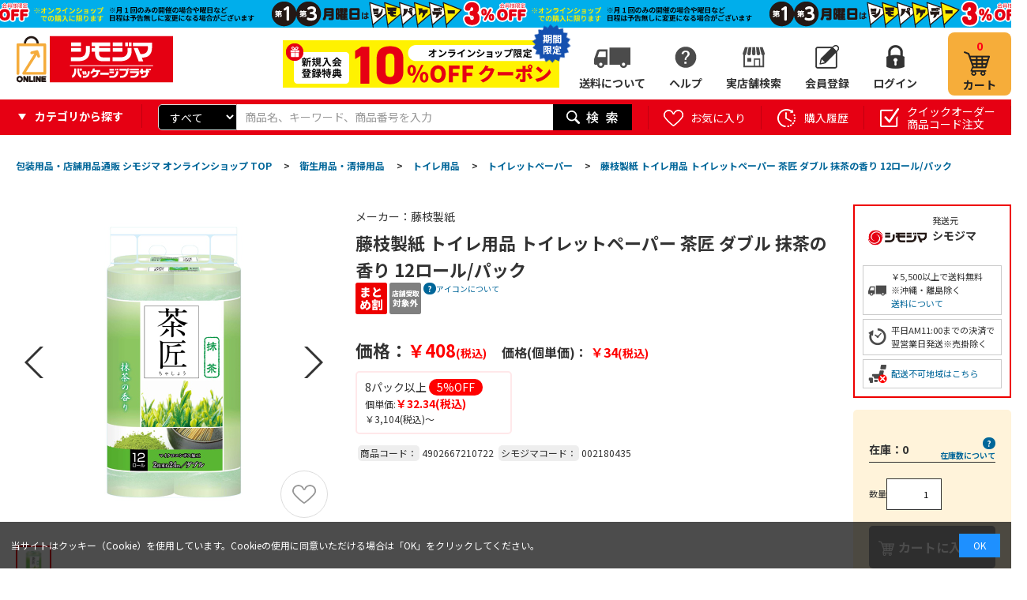

--- FILE ---
content_type: text/html; charset=utf-8
request_url: https://shimojima.jp/shop/g/g4902667210722/
body_size: 21197
content:
<!DOCTYPE HTML PUBLIC "-//W3C//DTD HTML 4.01 Transitional//EN"
    "https://www.w3.org/TR/html4/loose.dtd">
<html lang="ja" >
<head>
<meta http-equiv="Content-Type" content="text/html; charset=UTF-8">
<title>藤枝製紙 トイレ用品 トイレットペーパー 茶匠 ダブル 抹茶の香り 12ロール/パック 002180435 包装用品・店舗用品の通販 シモジマ</title>
<link rel="canonical" href="https://shimojima.jp/shop/g/g4902667210722/">
<meta name="description" content="藤枝製紙 トイレ用品 トイレットペーパー 茶匠 ダブル 抹茶の香り 12ロール/パック(緑)シモジマ公式通販サイト | 包装用品、ラッピング用品、テイクアウト用品、ネット通販資材などで商売繁盛を支援します！カフェ、飲食店、アパレルなどの事業者様はもちろん、個人のお客様にも大人気です。">
<meta name="keywords" content="4902667210722,藤枝製紙 トイレ用品 トイレットペーパー 茶匠 ダブル 抹茶の香り 12ロール/パック,緑包装用品,店舗用品,ラッピング,梱包資材,事務用品,紙袋,ポリ袋,リボン,箱,シール">


<script src="https://lightning-recommend.io/js/main.js" id="l-recommend" data-tenant="shimojima" ></script>
<script type="application/l-recommend">
    {
        "setting": {
            "defaultLoading": "lazy",
            "display": true,
            "tracking": true
            ,"allowSearchCrawler": true
        },
        "userInfo": {
            "rank": "0"
        }
    }
</script>









	
		
				<!-- 本番共通ヘッドテンプレート-->
<!-- Page hiding snippet (recommended) -->
<style>.async-hide { opacity: 0 !important} </style>
<script>(function(a,s,y,n,c,h,i,d,e){s.className+=' '+y;h.start=1*new Date;
h.end=i=function(){s.className=s.className.replace(RegExp(' ?'+y),'')};
(a[n]=a[n]||[]).hide=h;setTimeout(function(){i();h.end=null},c);h.timeout=c;
})(window,document.documentElement,'async-hide','dataLayer',4000,
{'GTM-K8HBQNB':true});</script>
<!-- /Page hiding snippet (recommended) -->

<!-- Google Tag Manager -->
<script>(function(w,d,s,l,i){w[l]=w[l]||[];w[l].push({'gtm.start':
new Date().getTime(),event:'gtm.js'});var f=d.getElementsByTagName(s)[0],
j=d.createElement(s),dl=l!='dataLayer'?'&l='+l:'';j.async=true;j.src=
'https://www.googletagmanager.com/gtm.js?id='+i+dl;f.parentNode.insertBefore(j,f);
})(window,document,'script','dataLayer','GTM-K8HBQNB');</script>
<!-- End Google Tag Manager -->

<!-- Global site tag (gtag.js) - Google Analytics -->
<script async src="https://www.googletagmanager.com/gtag/js?id=G-7S9HKLRX05"></script>
<script>
  const tracking_code = "G-7S9HKLRX05";
  window.dataLayer = window.dataLayer || [];
  function gtag(){dataLayer.push(arguments);}
  gtag('js', new Date());
  gtag('config', tracking_code);
</script>

<meta http-equiv="content-script-type" content="text/javascript">
<link rel="stylesheet" type="text/css" href="https://d2n1yksyrui2ua.cloudfront.net/css/style.css" media="all">
<link rel="stylesheet" type="text/css" href="https://d2n1yksyrui2ua.cloudfront.net/css/display_switch.css" />
<link rel="stylesheet" type="text/css" href="https://d2n1yksyrui2ua.cloudfront.net/css/store_search.css" />
<link rel="stylesheet" type="text/css" href="https://d2n1yksyrui2ua.cloudfront.net/css/enquete.css" />
<link rel="stylesheet" type="text/css" href="https://d2n1yksyrui2ua.cloudfront.net/css/category_header.css" />
<link rel="stylesheet" type="text/css" href="https://d2n1yksyrui2ua.cloudfront.net/css/gyoshu.css" />
<link rel="stylesheet" type="text/css" href="https://d2n1yksyrui2ua.cloudfront.net/css/rank_ico.css" />
<link rel="stylesheet" href="https://ajax.googleapis.com/ajax/libs/jqueryui/1.12.1/themes/ui-lightness/jquery-ui.min.css">
<link rel="stylesheet" type="text/css" href="https://show.revico.jp/css/star.css" />

<link rel="stylesheet" type="text/css" href="https://d2n1yksyrui2ua.cloudfront.net/css/zzz_pc_glovalnav-category.css" />
<link rel="stylesheet" type="text/css" href="https://d2n1yksyrui2ua.cloudfront.net/css/zzz_pc_search-window.css" />
<link rel="stylesheet" type="text/css" href="https://d2n1yksyrui2ua.cloudfront.net/css/zzz_pc_top-leftnav.css" />


<script src="https://ajax.googleapis.com/ajax/libs/jquery/3.7.1/jquery.min.js"></script>
<script src="https://ajax.googleapis.com/ajax/libs/jqueryui/1.12.1/jquery-ui.min.js"></script>

<script language="JavaScript" type="text/javascript" src="https://d2n1yksyrui2ua.cloudfront.net/lib/jquery.balloon.js"></script>
<script language="JavaScript" type="text/javascript" src="https://d2n1yksyrui2ua.cloudfront.net/lib/goods/jquery.tile.min.js"></script>
<script language="JavaScript" type="text/javascript" src="https://d2n1yksyrui2ua.cloudfront.net/js/common.js"></script>
<script language="JavaScript" type="text/javascript" src="https://d2n1yksyrui2ua.cloudfront.net/lib/jquery.bxslider.min.js"></script>
<script language="JavaScript" type="text/javascript" src="https://d2n1yksyrui2ua.cloudfront.net/lib/slick.min.js"></script>
<script language="JavaScript" type="text/javascript" src="https://d2n1yksyrui2ua.cloudfront.net/js/user.js"></script>
<script language="JavaScript" type="text/javascript" src="https://d2n1yksyrui2ua.cloudfront.net/js/goods_cartlist.js"></script>
<script language="JavaScript" type="text/javascript" src="https://d2n1yksyrui2ua.cloudfront.net/lib/jquery.mCustomScrollbar.min.js"></script>
<script src="https://cdnjs.cloudflare.com/ajax/libs/jquery-cookie/1.4.1/jquery.cookie.min.js"></script>

<link rel="SHORTCUT ICON" href="../../favicon.ico">
<link rel="stylesheet" type="text/css" href="https://d2n1yksyrui2ua.cloudfront.net/css/zzz_pc_result_gazou.css" />
<link rel="stylesheet" type="text/css" href="https://d2n1yksyrui2ua.cloudfront.net/css/zzz_pc_result_list.css" />
<link rel="stylesheet" type="text/css" href="https://d2n1yksyrui2ua.cloudfront.net/css/zzz_pc_result0.css" />
<link rel="stylesheet" type="text/css" href="https://d2n1yksyrui2ua.cloudfront.net/css/zzz_pc_ranking_list.css" />
<link rel="stylesheet" type="text/css" href="https://d2n1yksyrui2ua.cloudfront.net/css/zzz_pc_ranking_gazou.css" />

<script language="JavaScript" type="text/javascript" src="https://d2n1yksyrui2ua.cloudfront.net/js/zzz_pc_glovalnav-category.js"></script>
<script src="https://d2n1yksyrui2ua.cloudfront.net/js/zzz_pc_result_slick.js"></script>
<meta name="msapplication-TileColor" content="#e60012">
<meta name="msapplication-TileImage" content="/mstile.png">
<link rel="shortcut icon" href="/favicon_202306.ico">
<link rel=”icon” href=“/favicon_202306.ico”>
<link rel="apple-touch-icon" sizes="180x180" href="/apple-touch-icon.png">

<link rel="preconnect" href="https://fonts.googleapis.com">
<link rel="preconnect" href="https://fonts.gstatic.com" crossorigin>
<link href="https://fonts.googleapis.com/css2?family=Noto+Sans+JP:wght@100..900&display=swap" rel="stylesheet">
<!-- etm meta -->
<meta property="etm:device" content="desktop" />
<meta property="etm:page_type" content="goods" />
<meta property="etm:cart_item" content="[]" />
<meta property="etm:attr" content="" />
<meta property="etm:goods_detail" content="{&quot;goods&quot;:&quot;4902667210722&quot;,&quot;category&quot;:&quot;130801&quot;,&quot;name&quot;:&quot;藤枝製紙 トイレ用品 トイレットペーパー 茶匠 ダブル 抹茶の香り 12ロール/パック&quot;,&quot;variation_name1&quot;:&quot;&quot;,&quot;variation_name2&quot;:&quot;緑&quot;,&quot;item_code&quot;:&quot;4902667210722&quot;,&quot;backorder_fg&quot;:&quot;0&quot;,&quot;s_dt&quot;:&quot;2021/10/22 0:00:00&quot;,&quot;f_dt&quot;:&quot;&quot;,&quot;release_dt&quot;:&quot;&quot;,&quot;regular&quot;:&quot;&quot;,&quot;set_fg&quot;:&quot;0&quot;,&quot;stock_status&quot;:&quot;0&quot;,&quot;price&quot;:&quot;408&quot;,&quot;sale_fg&quot;:&quot;false&quot;,&quot;brand&quot;:&quot;&quot;}" />
<meta property="etm:goods_keyword" content="[]" />
<meta property="etm:goods_event" content="[]" />
<meta property="etm:goods_genre" content="[]" />

		
	

<script type="text/javascript" src="/js/goods_ajax_cart.js"></script>
<script type="text/javascript" src="/js/goods_ajax_bookmark.js"></script>
<script type="text/javascript" src="/js/goods_ajax_quickview.js"></script>
<link rel="stylesheet" type="text/css" href="/css/core.css">
<link rel="stylesheet" type="text/css" href="/css/skin.css">



<script language="JavaScript" type="text/javascript" src="/js/zeta_search.js"></script>
</head>
<body

		

>
<!-- Googleタグマネージャーテンプレート BODYタグパラメータから移設 -->
<!-- Google Tag Manager (noscript) -->
<noscript><iframe src="https://www.googletagmanager.com/ns.html?id=GTM-K8HBQNB"
height="0" width="0" style="display:none;visibility:hidden"></iframe></noscript>
<!-- End Google Tag Manager (noscript) -->
<!-- Googleタグマネージャーテンプレートここまで -->



<div id="fb-root"></div>
<script>(function(d, s, id) {
  var js, fjs = d.getElementsByTagName(s)[0];
  if (d.getElementById(id)) return;
  js = d.createElement(s); js.id = id;
  js.src = "//connect.facebook.net/ja_JP/sdk.js#xfbml=1&version=v2.3";
  fjs.parentNode.insertBefore(js, fjs);
}(document, 'script', 'facebook-jssdk'));
</script>

<div class="wrapper_">
	<!-- ヘッダーインフォ -->
<div id="header_info">
	<p>会員様限定 5,400円(税込)以上お買い上げで送料無料！</p>
</div>
<!-- ヘッダーインフォここまで -->

<!-- Cookie使用同意のバナー -->
<div class="cookie-consent">
	<div class="cookie-text">当サイトはクッキー（Cookie）を使用しています。Cookieの使用に同意いただける場合は「OK」をクリックしてください。</div>
	<div class="cookie-agree">OK</div>
</div>
<script type='text/javascript'>
	(function() {
		var expire = '3652'; // 有効期限(日)
		var storageKey = 'popupFlag';
		var cookieKey = 'CookieAgreement';
		var cc = document.querySelector('.cookie-consent');
		var ca = document.querySelector('.cookie-agree');
		var cookieValue = getCookie(cookieKey);
		var storageValue = null;
		if (localStorage.getItem(storageKey) != null) {
			var storage = localStorage.getItem(storageKey);
			var storageData = JSON.parse(storage);
			storageValue = storageData['value'];
		}
		// ローカルストレージとcookieの値調整
		if (cookieValue != null) {
			if (cookieValue == 'false') {
				if (storageValue == 'false') { setLocalStorage('popupFlag', 'true', expire); }
			} else {
				if (storageValue == 'true') { setLocalStorage('popupFlag', 'false', expire); }
			}
		}
		// バナー表示制御
		if (storageValue != null) {
			if (storageValue == 'true') {
				popup();
			} else {
				var current = new Date();
				if (current.getTime() > data['expire']) {
					// 有効期限切れ
					setLocalStorage('popupFlag', 'true', expire);
					popup();
				}
			}
		} else {
			// バナー表示(初回)
			setLocalStorage('popupFlag', 'true', expire);
			setCookie('CookieAgreement', 'false', expire);
			popup();
		}
		// OKボタン押下
		ca.addEventListener('click', () => {
			cc.classList.add('cc-hide1');
			setLocalStorage('popupFlag', 'false', expire);
			setCookie('CookieAgreement', 'true', expire);
		});
		// Cookie値取得
//		function getCookie(key) {
//			var value = document.cookie.match(
//				new RegExp(key+'\=([^\;]*)\;*')
//			)[1];
//			return value;
//		}
		function getCookie(name) {
			let  matches = document.cookie.match(new RegExp(
				"(?:^|; )" + name.replace(/([\.$?*|{}\(\)\[\]\\\/\+^])/g, '\\$1') + "=([^;]*)"
			));
			return matches ? decodeURIComponent(matches[1]) : null;
		}
		// Cookie更新処理
		function setCookie(key, value, expire) {
			var date = new Date();
			date.setTime(date.getTime() + expire * 24 * 3600 * 1000); // 有効期限を設定
			var expires = "; expires=" + date.toUTCString();
			var key = key + "=" + value;
			document.cookie = key + expires + "; path=/shop";
		}
		// ローカルストレージ更新処理
		function setLocalStorage(key, value, expire) {
			var current = new Date();
			expire = current.getTime() + expire * 24 * 3600 * 1000; // 有効期限を設定
			var item = {
				value: value,
				expire: expire
			};
			localStorage.setItem(key, JSON.stringify(item));
		}
		// バナー表示処理
		function popup() {
			cc.classList.add('is-show');
		}
	}());
</script>
<style>
	.cookie-consent {
		display: flex;
		justify-content: space-between;
		align-items: center;
		position: fixed;
		bottom: 0;
		width: 100%;
		font-size: 12px;
		color: #fff;
		background: rgba(0,0,0,.7);
		padding: 1.2em;
		box-sizing: border-box;
		visibility: hidden;
		z-index: 1;
	}
	.cookie-consent.is-show {
		visibility: visible;
	}
	.cookie-consent a {
		color: #fff !important;
	}
	.cookie-agree {
		color: #fff;
		background: dodgerblue;
		padding: .5em 1.5em;
	}
	.cookie-agree:hover {
		cursor: pointer;
	}
	.cc-hide1 {
		display: none;
	}
	@keyframes hide {
		from {
			opacity: 1;
		}
		to {
			opacity: 0;
			visibility: hidden;
		}
	}
	/* メディアクエリ */
	@media screen and (max-width: 600px) {
		.cookie-consent {
			flex-direction: column;
		}
		.cookie-text {
			margin-bottom: 1em;
		}
	}
</style>

	
	
		
				<!-- 共通ヘッダー -->
<div id="header">
	<div class="header_inner_">
		<div class="left_column_">
			<p id="sitelogo"><a href="https://shimojima.jp/shop/default.aspx"><img alt="シモジマオンラインショップ_ロゴ" src="//d2n1yksyrui2ua.cloudfront.net/img/usr/common/sitelogo.png"></a></p>
		</div>
		<div class="right_column_">
			<div class="off20"><a href="/shop/pages/info.aspx"><img src="/img/top/btn_w_shinki10coupon.png"></a><span class="_moji">期間<br>限定</span><span><img src="/img/top/btn_w_shinki20coupon_icon.png"></span></div>
			<!--<a class="hajime_shi" href="/shop/pages/info.aspx"><img src="/img/top/btn_w_shimojima.png" alt="はじめまして、シモジマです。"></a>
			<a class="hajime_shi" href="/shop/pages/mailmagazine_coupon.aspx"><img src="/img/top/btn_w_mail.png" alt="お得なクーポンを受け取ろう"></a>-->
			<ul id="hnav_customer">
				<!--<li class="zaiko_"><a href="/shop/pages/guide.aspx#sec_19">在庫について</a></li>-->
				<li class="shippingfee_"><a href="/shop/pages/shipping_fee.aspx">送料について</a></li>
				<li class="help_">
					<a href="#">ヘルプ</a>
					<ul class="hover_text_ bottom_">
						<li><span><img src="/img/usr/common/ico_help_li.png"></span>ヘルプ</li>
						<li><a href="/shop/pages/guide.aspx"><span><img src="/img/usr/common/ico_help_li_guide.png"></span>ご利用案内</a></li>
						<li><a href="/shop/pages/aichatbot.aspx" target="_blank"><span><img src="/img/usr/common/ico_help_li_aichat.png"></span>AIチャットに質問</a></li>
						<li><a href="/shop/contact/contact.aspx"><span><img src="/img/usr/common/ico_help_li_form.png"></span>お問い合わせフォーム</a></li>
						<li><a href="/shop/pages/faq.aspx"><span><img src="/img/usr/common/ico_help_li_faq.png"></span>よくあるご質問</a></li>
						<li><a href="/shop/pages/guide.aspx#sec_19"><span><img src="/img/usr/common/ico_help_li_zaiko.png"></span>在庫について</a></li>
					</ul>
				</li>
				<li class="store_"><a href="/shop/pages/storesearch.aspx">実店舗検索</a></li>
				<li class="member_"><a href="/shop/customer/authmail.aspx">会員登録</a></li>
				<li class="login_"><a href="/shop/customer/menu.aspx">ログイン</a></li>
			</ul>
			<p id="hnav_cart">
				<a href="/shop/cart/cart.aspx">
					<span id="jscart_replace_"></span>
					<span>カート</span>
				</a>
			</p>
		</div>
	</div>
</div>
<!-- 共通ヘッダーここまで -->
				
					<div id="header_search">
  <div class="header_inner_">
  <div class="category_search">
	<p><span>カテゴリから探す</span></p>
	<div class="header_category_hover">
		<div class="category_search_hover_ category_hover ct1">
			<ul>
	      		<li data-category-tree="1" data-category="01" data-category-name="紙袋" category-id="01" data_category_cnt="" style="width: 285px">
	<a href="/shop/c/c01/">紙袋(2,758)</a>
</li>
<li data-category-tree="1" data-category="03" data-category-name="箱（ギフトボックス）" category-id="03" data_category_cnt="" style="width: 285px">
	<a href="/shop/c/c03/">箱（ギフトボックス）(5,419)</a>
</li>
<li data-category-tree="1" data-category="09" data-category-name="ラッピング用品" category-id="09" data_category_cnt="" style="width: 285px">
	<a href="/shop/c/c09/">ラッピング用品(34,209)</a>
</li>
<li data-category-tree="1" data-category="04" data-category-name="ポリ袋" category-id="04" data_category_cnt="" style="width: 285px">
	<a href="/shop/c/c04/">ポリ袋(17,661)</a>
</li>
<li data-category-tree="1" data-category="05" data-category-name="OPP袋（透明袋）" category-id="05" data_category_cnt="" style="width: 285px">
	<a href="/shop/c/c05/">OPP袋（透明袋）(1,787)</a>
</li>
<li data-category-tree="1" data-category="11" data-category-name="食品容器・食品包装資材" category-id="11" data_category_cnt="" style="width: 285px">
	<a href="/shop/c/c11/">食品容器・食品包装資材(50,823)</a>
</li>
<li data-category-tree="1" data-category="12" data-category-name="キッチン用品・厨房用品" category-id="12" data_category_cnt="" style="width: 285px">
	<a href="/shop/c/c12/">キッチン用品・厨房用品(191,618)</a>
</li>
<li data-category-tree="1" data-category="13" data-category-name="衛生用品・清掃用品" category-id="13" data_category_cnt="" style="width: 285px">
	<a href="/shop/c/c13/">衛生用品・清掃用品(58,684)</a>
</li>
<li data-category-tree="1" data-category="25" data-category-name="業務用食品・ギフト" category-id="25" data_category_cnt="" style="width: 285px">
	<a href="/shop/c/c25/">業務用食品・ギフト(16,295)</a>
</li>
<li data-category-tree="1" data-category="16" data-category-name="店舗用品" category-id="16" data_category_cnt="" style="width: 285px">
	<a href="/shop/c/c16/">店舗用品(96,271)</a>
</li>
<li data-category-tree="1" data-category="35" data-category-name="文房具・事務用品" category-id="35" data_category_cnt="" style="width: 285px">
	<a href="/shop/c/c35/">文房具・事務用品(144,583)</a>
</li>
<li data-category-tree="1" data-category="33" data-category-name="パソコン・OA用品" category-id="33" data_category_cnt="" style="width: 285px">
	<a href="/shop/c/c33/">パソコン・OA用品(30,667)</a>
</li>
<li data-category-tree="1" data-category="17" data-category-name="イベント用品" category-id="17" data_category_cnt="" style="width: 285px">
	<a href="/shop/c/c17/">イベント用品(3,641)</a>
</li>
<li data-category-tree="1" data-category="28" data-category-name="手芸用品" category-id="28" data_category_cnt="" style="width: 285px">
	<a href="/shop/c/c28/">手芸用品(11,990)</a>
</li>
<li data-category-tree="1" data-category="27" data-category-name="フラワーアレンジメント資材・フラワーベース" category-id="27" data_category_cnt="" style="width: 285px">
	<a href="/shop/c/c27/">フラワーアレンジメント資材・フラワーベース(17,505)</a>
</li>
<li data-category-tree="1" data-category="22" data-category-name="農業資材・園芸用品" category-id="22" data_category_cnt="" style="width: 285px">
	<a href="/shop/c/c22/">農業資材・園芸用品(6,513)</a>
</li>
<li data-category-tree="1" data-category="07" data-category-name="梱包資材" category-id="07" data_category_cnt="" style="width: 285px">
	<a href="/shop/c/c07/">梱包資材(15,447)</a>
</li>
<li data-category-tree="1" data-category="20" data-category-name="物流資材・工場資材" category-id="20" data_category_cnt="" style="width: 285px">
	<a href="/shop/c/c20/">物流資材・工場資材(541,157)</a>
</li>
<li data-category-tree="1" data-category="23" data-category-name="作業服・ワークウェア・安全靴" category-id="23" data_category_cnt="" style="width: 285px">
	<a href="/shop/c/c23/">作業服・ワークウェア・安全靴(99,818)</a>
</li>
<li data-category-tree="1" data-category="24" data-category-name="医療用品・介護用品" category-id="24" data_category_cnt="" style="width: 285px">
	<a href="/shop/c/c24/">医療用品・介護用品(56,978)</a>
</li>
<li data-category-tree="1" data-category="26" data-category-name="家電・店舗設備" category-id="26" data_category_cnt="" style="width: 285px">
	<a href="/shop/c/c26/">家電・店舗設備(14,886)</a>
</li>
<li data-category-tree="1" data-category="34" data-category-name="生活用品・日用雑貨" category-id="34" data_category_cnt="" style="width: 285px">
	<a href="/shop/c/c34/">生活用品・日用雑貨(23,406)</a>
</li>
<li data-category-tree="1" data-category="36" data-category-name="研究開発用品・クリーンルーム用品" category-id="36" data_category_cnt="" style="width: 285px">
	<a href="/shop/c/c36/">研究開発用品・クリーンルーム用品(32,618)</a>
</li>
<li data-category-tree="1" data-category="30" data-category-name="シモラボ〈特注品〉" category-id="30" data_category_cnt="" style="width: 285px">
	<a href="/shop/c/c30/">シモラボ〈特注品〉(2,836)</a>
</li>
<li data-category-tree="1" data-category="31" data-category-name="シモラボ オフィス" category-id="31" data_category_cnt="" style="width: 285px">
	<a href="/shop/c/c31/">シモラボ オフィス(1,884)</a>
</li>

	      	</ul>
	    </div>
	</div>
  </div>
    <div id="header_search_box">
      <form name="frmSearch" method="get" action="/shop/goods/search.aspx">
        <input type="hidden" value="x" name="search">
        	<div class="search_cateselect">
        		<select name="category"><option value="">すべて</option><option value="01">紙袋</option><option value="03">箱（ギフトボックス）</option><option value="09">ラッピング用品</option><option value="04">ポリ袋</option><option value="05">OPP袋（透明袋）</option><option value="11">食品容器・食品包装資材</option><option value="12">キッチン用品・厨房用品</option><option value="13">衛生用品・清掃用品</option><option value="25">業務用食品・ギフト</option><option value="16">店舗用品</option><option value="35">文房具・事務用品</option><option value="33">パソコン・OA用品</option><option value="17">イベント用品</option><option value="28">手芸用品</option><option value="27">フラワーアレンジメント資材・フラワーベース</option><option value="22">農業資材・園芸用品</option><option value="07">梱包資材</option><option value="20">物流資材・工場資材</option><option value="23">作業服・ワークウェア・安全靴</option><option value="24">医療用品・介護用品</option><option value="26">家電・店舗設備</option><option value="34">生活用品・日用雑貨</option><option value="36">研究開発用品・クリーンルーム用品</option><option value="30">シモラボ〈特注品〉</option><option value="31">シモラボ オフィス</option></select>
        	</div>
        <input type="text" size="8" tabindex="1" id="keyword" placeholder="商品名、キーワード、商品番号を入力" class="keyword_ withSuggestSearch_ search_query suggest_query" name="keyword" data-suggest-submit="on" autocomplete="off" composition="composition">
        <button id="header_kw_delete" disabled="">×</button>
        <input type="image" tabindex="1" name="image" alt="検索" src="//d2n1yksyrui2ua.cloudfront.net/img/usr/common/go.png" class="search_submit">
      </form>
    </div>
	
    <ul id="header_search_nav">
      <li>
        <a href="/shop/customer/bookmark.aspx" class="bookmark_"><span>お気に入り</span></a>
        <p class="hover_text_ top_">登録したお気に入りリストから購入できます</p>
      </li>
      <li>
        <a href="/shop/customer/history.aspx" class="purchase_history_"><span>購入履歴</span></a>
        <p class="hover_text_ top_">購入した履歴から購入できます</p>
      </li>
      <li>
        <a href="/shop/quickorder/quickorder.aspx" class="quickorder_"><span>クイックオーダー<br>商品コード注文</span></a>
        <p class="hover_text_ top_">商品コードからまとめて商品を<br>注文することができます</p>
      </li>
    </ul>

  </div>
</div>

				
		
	
	
<div class="container_">
	<div class="contents_">
		
			<div class="leftmenuframe_">
				<div class="leftmenuframeshadow_">
					<div id="block_of_categorytree">
	<div class="sidebox_area_top">
		<div class="sidebox_ sidebox_cate" id="sidebox_category">
			
			
					<!-- 左メニュー・カテゴリツリー上部 -->
<h2>カテゴリから探す</h2>
<ul class="category_tree_ category_search _side">
	<li class="category_tree1_ haveimg_" data-category="01" data-category-name="紙袋">
		<a href="https://shimojima.jp/shop/c/c01/" class="category_search_head"><span class="img_"><img src="//d2n1yksyrui2ua.cloudfront.net/img/category/3/cate_01.png" alt="紙袋"></span><span>紙袋</span></a>
	</li>
	<li class="category_tree1_ haveimg_" data-category="03" data-category-name="箱(ギフトボックス）">
		<a href="https://shimojima.jp/shop/c/c03/" class="category_search_head"><span class="img_"><img src="//d2n1yksyrui2ua.cloudfront.net/img/category/3/cate_03.png" alt="箱(ギフトボックス）"></span><span>箱（ギフトボックス）</span></a>
	</li>
	<li class="category_tree1_ haveimg_" data-category="09" data-category-name="ラッピング用品">
		<a href="https://shimojima.jp/shop/c/c09/" class="category_search_head"><span class="img_"><img src="//d2n1yksyrui2ua.cloudfront.net/img/category/3/cate_10.png" alt="ラッピング用品"></span><span>ラッピング用品</span></a>
	</li>
	<li class="category_tree1_ haveimg_" data-category="04" data-category-name="ポリ袋">
		<a href="https://shimojima.jp/shop/c/c04/" class="category_search_head"><span class="img_"><img src="//d2n1yksyrui2ua.cloudfront.net/img/category/3/cate_04.png" alt="ポリ袋"></span><span>ポリ袋</span></a>
	</li>
	<li class="category_tree1_ haveimg_" data-category="05" data-category-name="OPP袋">
		<a href="https://shimojima.jp/shop/c/c05/" class="category_search_head"><span class="img_"><img src="//d2n1yksyrui2ua.cloudfront.net/img/category/3/cate_06.png" alt="OPP袋"></span><span>OPP袋（透明袋）</span></a>
	</li>
	<li class="category_tree1_ haveimg_" data-category="11" data-category-name="食品容器・食品包装資材">
		<a href="https://shimojima.jp/shop/c/c11/" class="category_search_head"><span class="img_"><img src="//d2n1yksyrui2ua.cloudfront.net/img/category/3/cate_11.png" alt="食品容器・食品包装資材"></span><span>食品容器・食品包装資材</span></a>
	</li>
	<li class="category_tree1_ haveimg_" data-category="12" data-category-name="キッチン用品・厨房用品">
		<a href="https://shimojima.jp/shop/c/c12/" class="category_search_head"><span class="img_"><img src="//d2n1yksyrui2ua.cloudfront.net/img/category/3/cate_12.png" alt="キッチン用品・厨房用品"></span><span>キッチン用品・厨房用品</span></a>
	</li>
	<li class="category_tree1_ haveimg_" data-category="13" data-category-name="衛生用品・清掃用品">
		<a href="https://shimojima.jp/shop/c/c13/" class="category_search_head"><span class="img_"><img src="//d2n1yksyrui2ua.cloudfront.net/img/category/3/cate_14.png" alt="衛生用品・清掃用品"></span><span>衛生用品・清掃用品</span></a>
	</li>
	<li class="category_tree1_ haveimg_" data-category="25" data-category-name="業務用食品・ギフト">
		<a href="https://shimojima.jp/shop/c/c25/" class="category_search_head"><span class="img_"><img src="//d2n1yksyrui2ua.cloudfront.net/img/category/3/cate_23.png" alt="業務用食品・ギフト"></span><span>業務用食品・ギフト</span></a>
	</li>
	<li class="category_tree1_ haveimg_" data-category="16" data-category-name="店舗用品">
		<a href="https://shimojima.jp/shop/c/c16/" class="category_search_head"><span class="img_"><img src="//d2n1yksyrui2ua.cloudfront.net/img/category/3/cate_16.png" alt="店舗用品"></span><span>店舗用品</span></a>
	</li>
	<li class="category_tree1_ haveimg_" data-category="35" data-category-name="文房具・事務用品">
		<a href="https://shimojima.jp/shop/c/c35/" class="category_search_head"><span class="img_"><img src="//d2n1yksyrui2ua.cloudfront.net/img/category/3/cate_18.png" alt="文房具・事務用品"></span><span>文房具・事務用品</span></a>
	</li>
	<li class="category_tree1_ haveimg_" data-category="33" data-category-name="パソコン・OA用品">
		<a href="https://shimojima.jp/shop/c/c33/" class="category_search_head"><span class="img_"><img src="//d2n1yksyrui2ua.cloudfront.net/img/category/3/cate_29.png" alt="パソコン・OA用品"></span><span>パソコン・OA用品</span></a>
	</li>
	<li class="category_tree1_ haveimg_" data-category="17" data-category-name="イベント用品">
		<a href="https://shimojima.jp/shop/c/c17/" class="category_search_head"><span class="img_"><img src="//d2n1yksyrui2ua.cloudfront.net/img/category/3/cate_17.png" alt="イベント用品"></span><span>イベント用品</span></a>
	</li>
	<li class="category_tree1_ haveimg_" data-category="28" data-category-name="手芸用品">
		<a href="https://shimojima.jp/shop/c/c28/" class="category_search_head"><span class="img_"><img src="//d2n1yksyrui2ua.cloudfront.net/img/category/3/cate_28.png" alt="手芸用品"></span><span>手芸用品</span></a>
	</li>
	<li class="category_tree1_ haveimg_" data-category="27" data-category-name="フラワーアレンジメント資材・フラワーベース">
		<a href="https://shimojima.jp/shop/c/c27/" class="category_search_head"><span class="img_"><img src="//d2n1yksyrui2ua.cloudfront.net/img/category/3/cate_27.png" alt="フラワーアレンジメント資材・フラワーベース"></span><span>フラワーアレンジメント資材・フラワーベース</span></a>
	</li>
	<li class="category_tree1_ haveimg_" data-category="22" data-category-name="農業資材・園芸用品">
		<a href="https://shimojima.jp/shop/c/c22/" class="category_search_head"><span class="img_"><img src="//d2n1yksyrui2ua.cloudfront.net/img/category/3/cate_20.png" alt="農業資材・園芸用品"></span><span>農業資材・園芸用品</span></a>
	</li>
	<li class="category_tree1_ haveimg_" data-category="07" data-category-name="梱包資材">
		<a href="https://shimojima.jp/shop/c/c07/" class="category_search_head"><span class="img_"><img src="//d2n1yksyrui2ua.cloudfront.net/img/category/3/cate_08.png" alt="梱包資材"></span><span>梱包資材</span></a>
	</li>
	<li class="category_tree1_ haveimg_" data-category="20" data-category-name="物流資材・工場資材">
		<a href="https://shimojima.jp/shop/c/c20/" class="category_search_head"><span class="img_"><img src="//d2n1yksyrui2ua.cloudfront.net/img/category/3/cate_19.png" alt="物流資材・工場資材"></span><span>物流資材・工場資材</span></a>
	</li>
	<li class="category_tree1_ haveimg_" data-category="23" data-category-name="作業服・ワークウェア・安全靴">
		<a href="https://shimojima.jp/shop/c/c23/" class="category_search_head"><span class="img_"><img src="//d2n1yksyrui2ua.cloudfront.net/img/category/3/cate_21.png" alt="作業服・ワークウェア・安全靴"></span><span>作業服・ワークウェア・安全靴</span></a>
	</li>
	<li class="category_tree1_ haveimg_" data-category="24" data-category-name="医療用品・介護用品">
		<a href="https://shimojima.jp/shop/c/c24/" class="category_search_head"><span class="img_"><img src="//d2n1yksyrui2ua.cloudfront.net/img/category/3/cate_22.png" alt="医療用品・介護用品"></span><span>医療用品・介護用品</span></a>
	</li>
	<li class="category_tree1_ haveimg_" data-category="26" data-category-name="家電・店舗設備">
		<a href="https://shimojima.jp/shop/c/c26/" class="category_search_head"><span class="img_"><img src="//d2n1yksyrui2ua.cloudfront.net/img/category/3/cate_24.png" alt="家電・店舗設備"></span><span>家電・店舗設備</span></a>
	</li>
	<li class="category_tree1_ haveimg_" data-category="34" data-category-name="生活用品・日用雑貨">
		<a href="https://shimojima.jp/shop/c/c34/" class="category_search_head"><span class="img_"><img src="//d2n1yksyrui2ua.cloudfront.net/img/category/3/cate_30.png" alt="生活用品・日用雑貨"></span><span>生活用品・日用雑貨</span></a>
	</li>
	<li class="category_tree1_ haveimg_" data-category="36" data-category-name="研究開発用品・クリーンルーム用品">
		<a href="https://shimojima.jp/shop/c/c36/" class="category_search_head"><span class="img_"><img src="//d2n1yksyrui2ua.cloudfront.net/img/category/3/cate_31.png" alt="研究開発用品・クリーンルーム用品"></span><span>研究開発用品・クリーンルーム用品</span></a>
	</li>
</ul>
<div id="block_of_leftmenu_bottom">
	<h2>開催中・近日開催セール</h2>
	<ul class="banner_">
		<!--<li><a href="/shop/r/r45/"><img src="/img/top/side_bigsale.jpg" alt="ビッグセール"></a></li>-->
		<li><a href="/shop/r/r42/"><img src="/img/top/left_zaiko.jpg" alt="在庫一掃セール"></a></li>
	</ul>
	<h2>サービス案内</h2>
	<ul class="banner_">
		<li><a href="/shop/pages/collect_onlineorder.aspx"><img src="/img/top/left_pickupinstore.jpg" alt="店舗受け取りサービス"></a></li>
		<li><a href="/shop/pages/app.aspx"><img src="/img/top/left_app.jpg" alt="アプリのご紹介"></a></li>
		<li><a href="/shop/pages/shimolab.aspx"><img src="/img/top/left_shimolab.jpg" alt="オリジナル印刷"></a></li>
		<li><a href="/shop/pages/payment_np.aspx"><img src="/img/top/left_np.jpg" alt="NP掛け払い"></a></li>
		<li><a href="https://www.shimojima.co.jp/catalog.html" target="_blank"><img src="https://shimojima.jp/img/top/left_catalog.jpg" alt="WEBカタログ"></a></li>
		<li><a href="/shop/pages/wrapping_session.aspx"><img src="/img/top/left_wrappingseminar.jpg" alt="ラッピング講習会"></a></li>
		<li><a href="/shop/pages/shimojima_mall.aspx"><img src="/img/top/left_shimojimamall.jpg" alt="シモジマモール"></a></li>
		<li><a href="/shop/pages/mailmagazine_coupon.aspx"><img src="/img/top/left_mailcoupon.jpg" alt="お得なクーポンを受け取ろう"></a></li>
	</ul>
</div>
<!-- 左メニュー・カテゴリツリー上部ここまで -->
			
			
		</div>
	</div>
</div>
<div id="block_of_jscart">
<script type="text/javascript">
var crsirefo_jscart = "";
</script>


		<div id="jscart_replace_"></div>



</div>


					
				</div>
			</div>
		
		<link rel="stylesheet" type="text/css" href="/css/product-detail-add_pc.css" />
		<script type="text/javascript" src="/js/goods_detail_ajax_cart.js"></script>
<script type="text/javascript" src="/js/goods_zeta_same_facet.js"></script>

<input type="hidden" name="same_ajax" value="true">


<script type="text/javascript" src="/js/goods_ajax_bookmark.js"></script>

<div class="navitopicpath_">
<ul id="bread-crumb-list" itemscope itemtype="https://schema.org/BreadcrumbList">
<li itemscope itemtype="https://schema.org/ListItem" itemprop="itemListElement">
  <a href="https://shimojima.jp/shop/" itemprop="item" class="topicpath_home_">
    <span itemprop="name">包装用品・店舗用品通販 シモジマ オンラインショップ TOP</span>
  </a>
  <meta itemprop="position" content="1" />
</li>
<li itemscope itemtype="https://schema.org/ListItem" itemprop="itemListElement">
&gt;<a href="https://shimojima.jp/shop/c/c13/" itemprop="item"><span itemprop="name">衛生用品・清掃用品</span></a><meta itemprop="position" content="2" />
</li>
<li itemscope itemtype="https://schema.org/ListItem" itemprop="itemListElement">
&gt;<a href="https://shimojima.jp/shop/c/c1308/" itemprop="item"><span itemprop="name">トイレ用品</span></a><meta itemprop="position" content="3" />
</li>
<li itemscope itemtype="https://schema.org/ListItem" itemprop="itemListElement">
&gt;<a href="https://shimojima.jp/shop/c/c130801/" itemprop="item"><span itemprop="name">トイレットペーパー</span></a><meta itemprop="position" content="4" />
</li>
<li itemscope itemtype="https://schema.org/ListItem" itemprop="itemListElement">
&gt;<a href="https://shimojima.jp/shop/g/g4902667210722/" itemprop="item"><span itemprop="name"><strong>藤枝製紙 トイレ用品 トイレットペーパー 茶匠 ダブル 抹茶の香り 12ロール/パック</strong></span></a><meta itemprop="position" content="5" />
</li>

</ul>
<br>

</div><div class="clear_"></div>



<input type="hidden" value="" id="hidden_variation_group">
<input type="hidden" value="0" id="variation_design_type">
<input type="hidden" value="4902667210722" id="hidden_goods">
<input type="hidden" value="藤枝製紙 トイレ用品 トイレットペーパー 茶匠 ダブル 抹茶の香り 12ロール/パック" id="hidden_goods_name">



<div class="goodsproductdetail_">
	<div class="goodsproductdetail_mainarea">
		<div class="left_column_">
			<div class="goodsimg_" id="gallery">
				<ul class="img_L_">
					<li><a href="https://d2n1yksyrui2ua.cloudfront.net/img/goods/Z/4902667210722.jpg" rel="lightbox[group]"><img src="https://d2n1yksyrui2ua.cloudfront.net/img/goods/Z/4902667210722.jpg" alt="藤枝製紙 トイレ用品 トイレットペーパー 茶匠 ダブル 抹茶の香り 12ロール/パック"></a></li>
					
					
					
					
					
					
					
					
				</ul>
				
				<div class="btn_">
					<script type="text/javascript">var add_crsirefo = "a4743a52a39c479fc88bab5958308c29e5e3305fe95d65d191b64d776f05193b";</script>
					<p class="bookmark_ as_favorite_area"><a class="as_favorite" href="/shop/customer/bookmark.aspx?goods=4902667210722&amp;crsirefo_hidden=a4743a52a39c479fc88bab5958308c29e5e3305fe95d65d191b64d776f05193b">お気に入り</a></p>
				</div>
				
				<ul id="bx-pager">
						<li><a href=""><img src="https://d2n1yksyrui2ua.cloudfront.net/img/goods/Z/4902667210722.jpg" alt="藤枝製紙 トイレ用品 トイレットペーパー 茶匠 ダブル 抹茶の香り 12ロール/パック"></a></li>
					
					
					
					
					
					
					
					
				</ul>
				
			</div>
			
		</div>
		<div class="right_column_">
			
			<ul class="spec_label">
				<li>メーカー：藤枝製紙</li>
				
				
			</ul>
			
			<h1 class="goods_name_">藤枝製紙 トイレ用品 トイレットペーパー 茶匠 ダブル 抹茶の香り 12ロール/パック</h1>
			<div class="revico-star-zone" data-revico-goods-id="4902667210722"></div>
			<div class="icon_">
				
				
				
				<img src="/img/sys/volume_discount.png" alt="">
				<img src="//d2n1yksyrui2ua.cloudfront.net/img/icon/icon_tenpouke1.png" alt="">
				
				
				
				
				<span class="icon_setsumei"><a href="/shop/pages/guide.aspx#sec_44" target="_blank">アイコンについて</a></span>
				
			</div>
			
			<div class="spec_">
				
				<div class="detail_price_">
					
						<p class="maker_price_">メーカー希望小売価格：￥371(税込)</p>
					
					
						<dl>
							<dd><p class="price_">価格：<span>￥408<small>(税込)</small></span></p></dd>
							
								<dd><p class="price_ unit_price_caption_">　価格(個単価)：<span> ￥34<small>(税込)</small></span></p></dd>
							
						</dl>
					
					
						<div class="volume_discount_area">
							<div class="volume_discount_select">
								
								<div class="volume_discount_frame_" index="" value="8">
									8パック以上
									<div class="volume_discount_rate_">5<p>%OFF</p></div>
									<div class="volume_discount_unit_price_"><span>個単価:</span>￥32.34<p>(税込)</p></div>
									<div class="volume_discount_price_">￥3,104<p>(税込)～</p></div>
								</div>
								
								
								
							</div>
						</div>
					
					
				</div>
				<div class="detail_code_">
					<div>
						<dl>
							<dt>商品コード：</dt>
							<dd>4902667210722</dd>
						</dl>
					</div>
					
					<div>
						<dl>
							<dt>シモジマコード：</dt>
							<dd>002180435</dd>
						</dl>
					</div>
					
					
					
				</div>
				
				
			</div>
			<div class="variationlist_">
				<input name="goods" type="hidden" value="4902667210722">
			</div>
			
			
			
			
			
			
			
			<div class="accessory_list_">
				<div id="zeta_same_facet">
				
				</div>
			</div>
		</div>
		
		<div class="detail_spec_">
			<h2>商品詳細</h2>
			<ul>
				
					
						<li class="spec_desc">
							<dl>
								<dt>商品説明</dt>
								<dd>グリーンカラーロールに抹茶の香り付きのトイレットペーパーです。マイクロエンボス加工あり。 ●ダブル 24m ●入数:12ロール</dd>
							</dl>
						</li>
					
				
				
				<li>
					<dl>
						<dt>メーカー名</dt>
						<dd>藤枝製紙</dd>
					</dl>
				</li>
				
				
				
				
				
				
				
				<li>
					<dl>
						<dt>サイズ</dt>
						<dd>202&#215;202&#215;342mm</dd>
					</dl>
				</li>
				
				
				<li>
					<dl>
						<dt>カラー</dt>
						<dd>緑</dd>
					</dl>
				</li>
				
				
				<li>
					<dl>
						<dt>材質</dt>
						<dd>再生紙100％</dd>
					</dl>
				</li>
				
				
				<li>
					<dl>
						<dt>重量</dt>
						<dd>●単品パッケージ重量:1420g</dd>
					</dl>
				</li>
				
				
				
				<li>
					<dl>
						<dt>生産国</dt>
						<dd>日本</dd>
					</dl>
				</li>
				
				
				
				<li>
					<dl>
						<dt>小箱</dt>
						<dd>8パック（8パック）</dd>
					</dl>
				</li>
				
				
				
			</ul>
		</div>
	</div>
	<div class="cartarea">
		
			<div class="mall_shipping_source"><div class="from_name"><p class="img_"><img alt="シモジマ" src="/img/genre/1/ship_shimojima.png"></p><div class="txt_"><span>発送元</span><p>シモジマ</p></div></div><!--<a href="" class="all">送料対策に！商品はこちら</a>--><ul class="det"><li><span><img src="/img/usr/common/ico_shippingfee.png" alt="送料について"></span><p>￥5,500以上で送料無料<br>※沖縄・離島除く<br><a href="/shop/pages/shipping_fee.aspx">送料について</a></p></li><li><span><img src="/img/usr/common/ico_shipping_date.png" alt="条件1"></span><p>平日AM11:00までの決済で翌営業日発送※売掛除く</p></li><li><span><img src="/img/usr/common/non-delivery.png" alt="条件1"></span><p><a href="/shop/pages/not_send_area.aspx">配送不可地域はこちら</a></p></li></ul></div>
		
		
		<form name="frm" method="GET" action="/shop/cart/cart.aspx">
			<input type="hidden" value="0" id="hidden_qty">
			<input type="hidden" value="1" id="hidden_stock">
			<input type="hidden" value="4902667210722" name="goods">
			<div class="cartbox_">
				<div class="cart_frame_">
					
					<div class="cart_block_">
						<div class="detail_stock_">
							<dl>
								<dt>在庫：</dt>
								<dd>
								0
								</dd>
							</dl>
							<a href="/shop/pages/guide.aspx#sec_21" target="_blank">在庫数について</a>
							<p>直送品は仕入先在庫により欠品・遅延する場合があります。?をクリックで詳細をご確認いただけます。</p>
							<p class="notice_">
	※表示されている在庫数は、店舗の在庫数とは異なりますので予めご了承下さい。<br>
	　取り扱いの無い店舗もございますので、事前に直接店舗へご確認ください。
</p>
						</div>
						<dl>
							<dt>数量</dt>
							<dd><input type="number" name="qty" value="1"></dd>
						</dl>
						<div class="btn_">
							
							
								
									
								
								
									
										<button type="submit" class="btn_cart_l_ disabled_"><span>カートに入れる</span></button>
									
								
							
							
							
							<script type="text/javascript">
							var add_crsirefo = "a4743a52a39c479fc88bab5958308c29e5e3305fe95d65d191b64d776f05193b";
							</script>
							
							<ul class="option_buttons_">
							<li class="bookmark_"><a href="https://shimojima.jp/shop/customer/bookmark.aspx?goods=4902667210722&crsirefo_hidden=a4743a52a39c479fc88bab5958308c29e5e3305fe95d65d191b64d776f05193b"><span>お気に入り</span></a></li>
							<li class="contact_"><a href="/shop/contact/contact.aspx?goods=4902667210722"><span>お問い合わせ</span></a></li>
							<li class="over_stock"><a href="https://shimojima.jp/shop/pages/guide.aspx#sec_19" target="_brank">在庫以上の<br>ご注文について</a></li>
							</ul>
						</div>
					</div>
				</div>
				
				
					<ul class="social_button_">
						<li ></li>
						<li></li>
						<li></li>
					</ul>
				
			</div>
		</form>
	</div>
</div>




<div>
<l-recommend data-tagscode="goods_pc_ranking_samecategory"></l-recommend>
<l-recommend data-tagscode="goods_pc_pv"></l-recommend>
<l-recommend data-tagscode="goods_pc_personalize_parentcategory"></l-recommend>
</div>

<!-- 閲覧履歴からのおすすめ用JS -->
<script>
window.LightningRecommendEventV2 = window.LightningRecommendEventV2 || [];
window.LightningRecommendEventV2.push({
    showParams(evt){
        if (evt.tagsCode.match(/^(top|goodslist|goods)_(pc|sp)_pv$/)) {
            const goodsCode = JSON.parse(localStorage.getItem("l-recommend-his")?.substring(25) || null);
            if (goodsCode) {
                evt.params.goodsCode = goodsCode;
            } else {
                // 閲覧履歴がないときにレコメンドを表示しない場合はコメント解除
                // evt.params.display = false;
            }
        }
    }
});
</script>

<script>
window.LightningRecommendEventV2 = window.LightningRecommendEventV2 || [];
window.LightningRecommendEventV2.push({
	mount: function(evt){
		if(this.nodeType == Node.ELEMENT_NODE){
			if(evt.tagsCode == "goods_pc_pv" || evt.tagsCode == "goods_pc_cv" || evt.tagsCode == "goods_pc_personalize_parentcategory" || evt.tagsCode == "goods_pc_ranking_samecategory" || evt.tagsCode == "AB_goods_pc_personalize" || evt.tagsCode == "AB_goods_pc_pv_ranking_samecategory"){
				jQuery(".recommend_list").not(".slick-initialized").slick({
					dots: true,//スライド下のドットを表示する
					arrows: true,//スライドの左右の矢印ボタンを表示する
					autoplay: false,//自動再生を有効にしない
					infinite: false,//スライドのループを有効にしない
					speed: 300,//スライドの速度
					slidesToShow: 8,//1列に表示するスライド数
					slidesToScroll: 8,//一度にスクロールするスライド数
					accessibility: true,//タブと矢印キーのナビゲーションを有効にする
				});
			}
		}
	}
});
</script>

<script>
window.__msgsvc = window.__msgsvc || {};
__msgsvc.event = 'GoodsView';
__msgsvc.goods_view = {
'goods':JSON.parse(document.querySelector('meta[property="etm:goods_detail"]').content).goods,
'goods_url': location.origin + location.pathname,
'goods_name':JSON.parse(document.querySelector('meta[property="etm:goods_detail"]').content).name,
'goods_image': document.querySelector( "ul#bx-pager img").src};
</script>

<div id="sidebox_itemhistory">
	<h2><span>最近みた商品</span></h2>
<div id="itemHistory">
	<div id="itemHistoryDetail">
		
	</div>
</div>
</div>


<div id="revico-review-zone" data-revico-goods-id="4902667210722"></div>
<div class="gooddetailsreview_">
	<p class="btn_goodsreview_"><a href="/shop/g/g4902667210722/review/">
		<span>この商品の全てのレビューを見る</span>
		</a>
	</p>
</div>

<form name="frm2" method="GETS" action="/shop/cart/cart.aspx">
	<input type="hidden" value="4902667210722" name="goods">
	<div class="cartbox2_">
		<div class="inner_">
			<div class="left_column_">
				<p class="name_">藤枝製紙 トイレ用品 トイレットペーパー 茶匠 ダブル 抹茶の香り 12ロール/パック</p>
			</div>
			<div class="right_column_">
				<div class="price_box_">
					<p class="price_">￥408<small>(税込)</small></p>
				</div>
				<div class="cart_block_">
					<dl>
						<dt>数量</dt>
						<dd><input type="number" name="qty" value="1"></dd>
					</dl>
					<div class="btn_">
						
						
							
						
						
							
								<button type="submit" class="btn_cart_l_ disabled_"><span>カートに入れる</span></button>
							
						
						
							<p class="bookmark2_"><a href="https://shimojima.jp/shop/customer/bookmark.aspx?goods=4902667210722&crsirefo_hidden=a4743a52a39c479fc88bab5958308c29e5e3305fe95d65d191b64d776f05193b"><span>お気に入りに追加</span></a></p>
						
					</div>
				</div>
			</div>
		</div>
	</div>
</form>





	<h2 class="category_event_ttl_">藤枝製紙 トイレ用品 トイレットペーパー 茶匠 ダブル 抹茶の香り 12ロール/パックの関連カテゴリ</h2>
	<div class="review_category_link_">
		<div class="CategoryStyleP_">
<div class="CategoryStyleP_Line_">
<div class="CategoryStyleP_Item_ haveimg_">
	<a href="/shop/c/c1308/">
		
		<span class="img_"><img alt="トイレ用品" src="/img/category/1/category_c1308.png"></span>
		
		<span class="comment_">トイレ用品（<span class="num">1853</span>）</span>
	</a>
	
</div>
<div class="CategoryStyleP_Item_ haveimg_">
	<a href="/shop/c/c130801/">
		
		<span class="img_"><img alt="トイレットペーパー" src="/img/category/1/category_c130801.png"></span>
		
		<span class="comment_">トイレットペーパー（<span class="num">748</span>）</span>
	</a>
	
</div>

</div>
<div class="CategoryStyleP_Line_">

</div>

</div>

	</div>




<link rel="stylesheet" type="text/css" href="/css/lightbox.css" media="all" />
<script type="text/javascript" src="/lib/goods/lightbox.js"></script>
<script type="text/javascript" src="/js/goods_zoomjs.js"></script>








<script>
var revico_multicomment_complete = function() {
var result = jQuery(".revico-multicomment-top").data('review-count');
	if(result=='0'){
	  jQuery('.gooddetailsreview_').css('display','none');
	}
};
</script>

<script type="text/javascript">
jQuery(document).ready(function(){
	jQuery(".volume_discount_frame_").click(function(){
		jQuery("input[name=qty]").val(jQuery(this).attr("value"));
	})
})
</script>

		<script type="application/ld+json">
{
   "@context":"https:\/\/schema.org\/",
   "@type":"Product",
   "name":"藤枝製紙 トイレ用品 トイレットペーパー 茶匠 ダブル 抹茶の香り 12ロール\u002fパック",
   "image":"https:\u002f\u002fd2n1yksyrui2ua.cloudfront.net\u002fimg\u002fgoods\u002fZ\u002f4902667210722.jpg",
   "description":"",
   "color":"緑",
   "mpn":"4902667210722"
   
   
   
   ,
   "offers":{
      "@type":"Offer",
      "price":408,
      "priceCurrency":"JPY",
      "availability":"https:\/\/schema.org\/OutOfStock"
   }
}
</script>
		
	</div>
	<div class="rightmenuframe_">
		

	</div>
</div>
<script type="application/l-recommend">
{
    "ranking": {
        "tag_goods_pc_ranking_samecategory": {
            "filterCode": "c130801",
            "values": {
                "title": "トイレットペーパー"
            }
        }
     },
     "show": {
        "goodsCode": "4902667210722",
        "tag_goods_pc_personalize_parentcategory": {
            "filterCode": "c1308",
            "excludeFilterCode": "c130801",
            "values": {
                "title": "トイレ用品"
            }
        }
    },
    "goodsAccess": {
        "goodsCode": "4902667210722"
    }
}
</script>

		
	<div id="footer">
		<div class="footer_inner_">
			<p id="footer_pagetop"><a href="#header"><img alt="ページのトップに戻る" src="//d2n1yksyrui2ua.cloudfront.net/img/usr/common/pagetop.png"></a></p>
			<div class="change_mode_">
  <a class="change_mode_" href="?ismodesmartphone=on">スマートフォン</a><span class="now_mode_">PC</span>
</div>
			
				
						<!-- 共通フッター -->
<div class="footer_info">
	<div class="footer_2c">
		<a href="/shop/r/r42/"><img src="/img/top/footer_2c_zaikosale.png" loading="lazy" width="600" height="100" alt="在庫一掃セール"></a>
		<a href="/shop/pages/shimojima_mall_r301730.aspx"><img src="/img/top/footer_2c_r301730.png" loading="lazy" width="600" height="100" alt="文房具1000円以上ご購入で送料無料"></a>
	</div>
</div>
<!--<p class="footer_info"><a href="/shop/r/r45/"><img src="https://d2n1yksyrui2ua.cloudfront.net/img/top/footer_bigsale.jpg" loading="lazy" width="1260" height="100" alt="ビッグセール"></a></p>-->
<div id="footer_infomation">
		<div class="flame_l">
			<div class="inner_w">
				<h3>オンラインショップ営業日のお知らせ</h3>
				<iframe frameborder="0" height="270px" scrolling="auto" src="https://www.shimojima.co.jp/dcms_calendar/onlineshop/index.php" width="100%"></iframe>
				<p class="txt_">＊赤色の日は、休業日となっております。ご注文、お問い合わせは年中無休、24時間受付しております。 お電話でのお問合せ、メール返信、発送業務は営業日のみ対応させていただいております。<br><br>【営業時間】<br>月曜～金曜 (祝日を除く) 9:00～17:00</p>
			</div>
		</div>
		<div class="flame_r">
			<div class="fl_det_02">
				<div class="inner_w">
					<h3>オンラインショップのお支払い方法について</h3>
					<ul class="list_">
						<li>オンラインショップでは、次の決済方法をご利用いただけます。</li>
						<li>・売掛決済(会員、かつ事業主のお客様のみご利用可)</li>
						<li>・代金引換</li>
						<li>・クレジットカード決済</li>
						<li>・シモジマカード決済</li>
						<li>・コンビニ決済(前払い)</li>
						<li>・インターネットバンキング決済(前払い)</li>
						<li>・ペイジーATM決済(前払い)<br>コンビニ決済は、以下の店舗がご利用いただけます。</li>
					</ul>
					<p class="txt_">
						<span class="img_"><img src="https://d2n1yksyrui2ua.cloudfront.net/img/usr/common/payment_shop.png" loading="lazy" width="384" height="30" alt="使用可能コンビニ"></span>
						クレジットカード決済は、以下のものがご利用いただけます。
						<span class="img_"><img src="https://d2n1yksyrui2ua.cloudfront.net/img/usr/common/credit_card.png" loading="lazy" width="252" height="30" alt="使用可能クレジットカード"></span>
						お支払回数は1回のみとなりますのでご了承ください。<br>なお、弊社ではSSLというシステムを利用しておりますので、個人情報に関わる情報は保護されています。前払い決済のご注文については、注文日より7日以内に代金のご入金を確認できなかった場合には、そのご注文をキャンセルさせていただきます。</p>
					<p class="link_"><a href="https://shimojima.jp/shop/pages/payment.aspx">&gt;詳しくはこちら</a></p>
				</div>
			</div>
			<div class="fl_det_02 flco">
				<div class="inner_w column_">
					<h3>送料について</h3>
					<p class="txt_">1回のご注文金額の合計が5,500円(税込)以上で、配送料をサービスさせていただきます。配送料サービス金額未満のご注文の場合には、配送料を別途ご利用者様にご負担いただきます。<br>※シモジマモール(直送品)・シモラボのご注文は除く</p>
					<p class="link_"><a href="https://shimojima.jp/shop/pages/guide.aspx#sec_10">&gt;詳しくはこちら</a></p>
				</div>
				<div class="inner_w column_">
					<h3>お届けについて</h3>
					<p class="txt_">商品の出荷は売掛決済（NP掛け払い）を除き、原則として営業日の午前11時までにご入金または決済確認ができましたご注文は、当日発送いたします。それ以降にお受けしたご注文については翌営業日に発送いたします。<br>※シモジマモール(直送品)・シモラボのご注文は除く<br>ただし、在庫状況及び決済方法によっては出荷が遅れる場合がありますので、なるべく日数に余裕をもってご注文ください。<br>尚、前払いタイプの決済方法、売掛決済をご選択された場合にはご入金の確認、あるいは、審査通過の後になります。また、一部の地域には商品をお届けできない場合がございますので詳しくは「配送不可地域」の欄をご覧下さい。</p>
				<p class="link_"><a href="https://shimojima.jp/shop/pages/guide.aspx#sec_9">&gt;詳しくはこちら</a></p>
				</div>
			</div>
			<div class="fl_det_01">
				<div class="inner_w"><h3>メール受信設定について</h3>
				<p class="txt_">キャリアメール、プロバイダ、フリーメールサービスの設定により、迷惑メールフォルダへ自動的に移送されたり、受信できない場合があります。以下のドメインを指定しメールを受信できるよう、設定をご確認ください。</p>
				<p class="txt_"><b>指定するドメイン名</b><br>@shimojima.jp @packageplaza.sakura.ne.jp noreply@c.shimojima.jp</p></div>
			</div>
		</div>
	</div>
<ul id="footer_link">
	<li><a href="https://shimojima.jp/shop/default.aspx">TOP</a></li>
	<li><a href="https://shimojima.jp/shop/pages/info.aspx">初めてご利用のお客様へ</a></li>
	<li><a href="https://shimojima.jp/shop/pages/guide.aspx">ご利用案内</a></li>
	<li><a href="https://shimojima.jp/shop/pages/rule.aspx">ご利用規約</a></li>
	<li><a href="https://shimojima.jp/shop/pages/privacy.aspx">個人情報保護方針</a></li>
	<li><a href="https://shimojima.jp/shop/pages/compliance.aspx">特定商取引法</a></li>
	<li><a href="https://www.shimojima.co.jp/index.html" target="_blank">会社案内</a></li>
	<li><a href="https://shimojima.jp/shop/pages/faq.aspx">よくあるご質問</a></li>
	<li><a href="https://shimojima.jp/shop/contact/contact.aspx">お問い合わせ</a></li>
	<li><a href="https://shimojima.jp/shop/pages/sitemap.aspx">サイトマップ</a></li>
	<li><a href="https://www.shimojima.co.jp/catalog.html">WEBカタログ</a></li>
</ul>
<div id="footernav">
	<div class="search_category_">
	<h3>商品カテゴリーから探す</h3>
		<ul>
			<li>&gt;<a href="https://shimojima.jp/shop/c/c01/">紙袋</a></li>
			<li>&gt;<a href="https://shimojima.jp/shop/c/c03/">箱（ギフトボックス）</a></li>
			<li>&gt;<a href="https://shimojima.jp/shop/c/c04/">ポリ袋</a></li>
			<li>&gt;<a href="https://shimojima.jp/shop/c/c05/">OPP袋（透明袋）</a></li>
			<li>&gt;<a href="https://shimojima.jp/shop/c/c07/">梱包資材</a></li>
			<li>&gt;<a href="https://shimojima.jp/shop/c/c09/">ラッピング用品</a></li>
			<li>&gt;<a href="https://shimojima.jp/shop/c/c11/">食品容器・食品包装資材</a></li>
			<li>&gt;<a href="https://shimojima.jp/shop/c/c12/">キッチン用品・厨房用品</a></li>
			<li>&gt;<a href="https://shimojima.jp/shop/c/c13/">衛生用品・清掃用品</a></li>
			<li>&gt;<a href="https://shimojima.jp/shop/c/c16/">店舗用品</a></li>
			<li>&gt;<a href="https://shimojima.jp/shop/c/c17/">イベント用品</a></li>
			<li>&gt;<a href="https://shimojima.jp/shop/c/c20/">物流資材・工場資材</a></li>
			<li>&gt;<a href="https://shimojima.jp/shop/c/c22/">農業資材・園芸用品</a></li>
			<li>&gt;<a href="https://shimojima.jp/shop/c/c23/">作業服・ワークウェア・安全靴</a></li>
			<li>&gt;<a href="https://shimojima.jp/shop/c/c24/">医療用品・介護用品</a></li>
			<li>&gt;<a href="https://shimojima.jp/shop/c/c25/">業務用食品・ギフト</a></li>
			<li>&gt;<a href="https://shimojima.jp/shop/c/c26/">家電・店舗設備</a></li>
			<li>&gt;<a href="https://shimojima.jp/shop/c/c27/">フラワーアレンジメント資材・フラワーベース</a></li>
			<li>&gt;<a href="https://shimojima.jp/shop/c/c28/">手芸用品</a></li>
			<li>&gt;<a href="https://shimojima.jp/shop/c/c33/">パソコン・OA用品</a></li>
			<li>&gt;<a href="https://shimojima.jp/shop/c/c34/">生活用品・日用雑貨</a></li>
			<li>&gt;<a href="https://shimojima.jp/shop/c/c35/">文房具・事務用品</a></li>
			<li>&gt;<a href="https://shimojima.jp/shop/c/c36/">研究開発用品・クリーンルーム用品</a></li>
			<li>&gt;<a href="https://shimojima.jp/shop/pages/shimojima_mall.aspx">シモジマモール</a></li>
			<li>&gt;<a href="https://shimojima.jp/shop/pages/shimolab.aspx">シモラボ</a></li>
		</ul>
	</div>
<div class="search_industry_">
	<h3>おすすめ特集をさがす</h3>
	<ul>
		<li>&gt;<a href="/shop/pages/feature_items.aspx">商品の特集</a></li>
		<li>&gt;<a href="/shop/pages/feature_items.aspx#_kisetsu">季節のイベント特集</a></li>
		<li>&gt;<a href="/shop/pages/feature_items.aspx#_gyoshu">業種別の特集</a></li>
		<li>&gt;<a href="/shop/pages/pinpointsearch.aspx">ピンポイントサーチ</a></li>
	</ul>
</div>
<div class="search_industry_">
	<h3>業種から探す</h3>
	<ul>
		<li>&gt;<a href="https://shimojima.jp/shop/pages/dougugai.aspx">シモジマ道具街</a></li>
		<li>&gt;<a href="https://shimojima.jp/shop/pages/food_delivery.aspx">テイクアウト・デリバリー</a></li>
		<li>&gt;<a href="https://shimojima.jp/shop/pages/bakery_fastfood.aspx">ベーカリー・ファストフード</a></li>
		<li>&gt;<a href="https://shimojima.jp/shop/pages/drink_sweets.aspx">カフェ</a></li>
		<li>&gt;<a href="https://shimojima.jp/shop/pages/confectionery.aspx">和洋菓子・スイーツ店</a></li>
		<li>&gt;<a href="https://shimojima.jp/shop/pages/packing.aspx">ネット通販梱包資材</a></li>
		<li>&gt;<a href="https://shimojima.jp/shop/pages/processed_food.aspx">食品加工資材</a></li>
		<li>&gt;<a href="https://shimojima.jp/shop/pages/handmade.aspx">手芸・ハンドメイド</a></li>
		<li>&gt;<a href="https://shimojima.jp/shop/pages/flowershop.aspx">フラワーショップ</a></li>
		<li>&gt;<a href="https://shimojima.jp/shop/pages/apparel.aspx">アパレルショップ</a></li>
		<li>&gt;<a href="/shop/pages/farmshop.aspx">青果店・産地直売所</a></li>
		<li>&gt;<a href="https://shimojima.jp/shop/pages/liquorshop.aspx">酒販店・リカーショップ</a></li>
		<li>&gt;<a href="https://shimojima.jp/shop/pages/jewelry.aspx">ジュエリーショップ</a></li>
		<li>&gt;<a href="https://shimojima.jp/shop/pages/hotel.aspx">ホテル</a></li>
		<li>&gt;<a href="https://shimojima.jp/shop/pages/festival.aspx">屋台・縁日</a></li>
	</ul>
</div>
</div>
<!-- GA4計測用 -->
<script>
    window.onload = function(){
        const loadscript = document.createElement('script');
        loadscript.src = '/js/enhanced_ecommerce_fb.js';
        document.getElementsByTagName('head')[0].appendChild(loadscript);
    }
</script>

<!--新チャットボット-->
<link rel="stylesheet" href="https://chatbot.ecbeing.io/data/chatbot.css">
<script id="ai-chatbot" src="https://chatbot.ecbeing.io/data/chatbot.js" charset="utf-8" data-chatbottenantcode="shimojima"></script>

<!-- 閉じるボタンのデザイン調整 -->
<style>
.chatbot-container.is-open .close-chatbot {
  --size: 26px;
  --thick: 2px;
  width: var(--size);
  height: var(--size);
  color: #FFFFFF;
  background-color: rgba(255, 255, 255, 0.2);
  background-image: none;
  border: 4px solid transparent;
}
.chatbot-container.is-open .close-chatbot::before,
.chatbot-container.is-open .close-chatbot::after {
  content: "";
  position: absolute;
  inset: 0;
  margin: auto;
  width: 100%;
  height: var(--thick);
  background: currentColor;
  transform-origin: center;
}
.chatbot-container.is-open .close-chatbot::before { transform: rotate(45deg); }
.chatbot-container.is-open .close-chatbot::after  { transform: rotate(-45deg); }
</style>
<!--新チャットボットここまで-->
<!-- 共通フッターここまで -->
				
			
		</div>
		<p id="copyright">Copyright&copy; 2018 SHIMOJIMA Co.,Ltd. All Rights Reserved. </p>
	</div>
</div>
<!-- MessagingService -->
	<script>
	window.__msgsvc = window.__msgsvc || {};
	__msgsvc.hostname = 'masvc-prod02-function-outside-accesslog.azurewebsites.net';
	__msgsvc.tid = 'shimojima';
	__msgsvc.gid = '00000000-0000-0000-0000-000000000000';
	__msgsvc.sid = '';
	</script>	
<!-- End MessagingService -->
<!-- MessagingService -->
<script src="//masvcuploadprod02storage.blob.core.windows.net/content/msgsvc.js" charset="UTF-8" ></script>
<!-- End MessagingService -->

<!-- ReviCo Tag Start -->
<div id="revico-review-tagmanager" class="revico-tagmanager" data-revico-tenantid="da00179c-d13c-4fe2-be86-8243efe552d1" data-revico-tagmanager-code="PC-ReviCo"></div>
<script type="text/javascript" charset="UTF-8" src="https://show.revico.jp/providejs/tagmanager.js" defer></script>
<!-- ReviCo Tag End -->

<!-- AiReco Tag Start -->
<script defer src="https://lightning-recommend.io/js/tagmanager.js" id="l-recommend-tagmanager" charset="utf-8" data-tenant="shimojima" data-tagmanagercode="PC-AiReco" data-allowsearchcrawler="false"></script>
<!-- AiReco Tag End -->

<!-- WorldShopping Checkout -->
<script type="text/javascript" charset="UTF-8" async="true" src="https://checkout-api.worldshopping.jp/v1/script?token=shimojima_jp"></script>
<!-- End WorldShopping Checkout -->
<!-- Flipdesk 基本タグ -->
<script language="javascript" charset="UTF-8" type="text/javascript" src="https://api.flipdesk.jp/chat_clients/flipdesk_chat.js?api_token=1fa79bd9f47d73a47762a6c13c7e147ca8223855&enc=UNICODE" data-sync-user-id="" defer></script>
<!-- Flipdesk 基本タグ終わり -->
<script type="application/json" id="revico-productmaster-data-origin">			
{			
    "productCd": "4902667210722",			
    "productName": "藤枝製紙 トイレ用品 トイレットペーパー 茶匠 ダブル 抹茶の香り 12ロール/パック",			
    "productImageUrl": "https://d2n1yksyrui2ua.cloudfront.net/img/goods/Z/4902667210722.jpg",			
    "productPageUrl": "https://shimojima.jp/shop/g/g4902667210722/",			
    "variationGroup": "",			
    "variationName1": "",			
    "variationName2": "緑",			
    "category": "130801",			
    "categoryName": "トイレットペーパー",			
    "brand": "",			
    "brandName": "",			
    "unitPrice": "",			
    "jan": "",			
    "customerGuid": "00000000-0000-0000-0000-000000000000"			
}			
</script>			
										


</body>
</html>


--- FILE ---
content_type: text/css
request_url: https://d2n1yksyrui2ua.cloudfront.net/css/store_search.css
body_size: 3634
content:
@charset "UTF-8";/* ----店舗検索---- */#store_search {width: 1260px;margin: 0 auto;}#store_search h1 {font-size: 36px;font-weight: bold;padding: 0 0 5px;margin: 0 0 20px;border-bottom: 2px solid #333;}#store_search .intro_text {font-size: 14px;line-height: 24px;font-weight: bold;margin: 0 0 25px;}#store_search #search_words {background: #eee;border-radius: 10px;padding: 30px 127px;margin: 0 20px 60px;overflow: hidden;}#store_search #search_words .search_label {float: left;font-size: 18px;font-weight: bold;margin: 5px 30px 0 0;}#store_search #search_words .search_box {float: left;border: 1px solid #ccc;border-radius: 0;width: 690px;height: 34px;box-sizing: border-box;}#store_search #search_words input {outline: none;margin: 5px 0;}#store_search #search_map {width: 1240px;margin: 0 auto 60px;}#store_search #search_map .search_headline {font-size: 26px;font-weight: bold;}#store_search #search_map .map_inner {position: relative;height: 605px;margin: 0 0 55px;background: url(../img/usr/store_search/map.png) no-repeat center top / 600px;}#store_search #search_map .map_inner ul {overflow: hidden;}#store_search #search_map .map_inner ul li {border-radius: 5px;width: 70px;height: 30px;box-sizing: border-box;text-align: center;margin: 0 5px 5px 0;}#store_search #search_map .map_inner ul li a {display: block;color: #333;font-size: 14px;line-height: 30px;font-weight: bold;}#store_search #search_map .map_inner ul li a:hover {text-decoration: none;opacity: 0.7;}#store_search #search_map .map_inner .area01 {position: absolute;top: 20px;right: 525px;}#store_search #search_map .map_inner .area01 li {border: 1px solid #669acc;}#store_search #search_map .map_inner .area02 {position: absolute;top: 180px;right: 250px;width: 225px;}#store_search #search_map .map_inner .area02 li {border: 1px solid #54bcd2;float: left;}#store_search #search_map .map_inner .area03 {position: absolute;top: 178px;right: 573px;width: 150px;}#store_search #search_map .map_inner .area03 li {float: left;border: 1px solid #6db370;}#store_search #search_map .map_inner .area04 {position: absolute;top: 290px;right: 180px;width: 295px;}#store_search #search_map .map_inner .area04 li {float: left;border: 1px solid #71d5cb;}#store_search #search_map .map_inner .area04 li:last-child {margin-right: 0;}#store_search #search_map .map_inner .area05 {position: absolute;top: 395px;right: 325px;width: 225px;}#store_search #search_map .map_inner .area05 li {float: left;border: 1px solid #c0c743;}#store_search #search_map .map_inner .area06 {position: absolute;right: 575px;bottom: 35px;width: 150px;}#store_search #search_map .map_inner .area06 li {float: left;border: 1px solid #efb83a;}#store_search #search_map .map_inner .area07 {position: absolute;top: 250px;left: 270px;width: 225px;}#store_search #search_map .map_inner .area07 li {float: right;border: 1px solid #f68d42;}#store_search #search_map .map_inner .area08 {position: absolute;left: 420px;bottom: 0;}#store_search #search_map .map_inner .area08 li {border: 1px solid #f1a196;}#store_search #search_map .map_inner .area09 {position: absolute;left: 80px;bottom: 130px;width: 225px;}#store_search #search_map .map_inner .area09 li {float: right;border: 1px solid #cc6666;}#store_search #search_map .map_inner .area10 {position: absolute;left: 230px;bottom: 70px;}#store_search #search_map .map_inner .area10 li {border: 1px solid #cc6666;}#store_search #search_map .map_inner .area11 {position: absolute;left: 230px;bottom: 10px;}#store_search #search_map .map_inner .area11 li {border: 1px solid #ccaa66;}#store_search #search_map .search_btn {position: relative;display: block;width: 480px;height: 60px;text-align: center;font-size: 24px;line-height: 60px;color: #fff;letter-spacing: 1px;font-weight: bold;margin: 0 auto;background: #333 url(../img/usr/store_search/arrow_white.png) no-repeat 20px center;border-radius: 5px;}#store_search #search_map .search_btn:hover {opacity: 0.9;text-decoration: none;}/*屋号*/#store_search #shop {display: flex;justify-content: space-between;margin: 0 0 25px;/*overflow: hidden;*/}#store_search #shop .shop_box {width: 49%;border: 1px solid #dcdcdc;display: flex;justify-content: space-between;/*float: left;width: 610px;margin: 0 20px 0 0;overflow: hidden;*/}/*#store_search #shop .shop_box:last-child {margin: 0;}#store_search #shop .shop_box p:first-child {display: inline-block;}*/#store_search #shop .shop_box .shop_logo{width: 34%;display: flex;justify-content: center;align-items: center;background-color: #e70012;}#store_search #shop .shop_box .shop_detail {width: 64%;padding: 10px 5px 10px 0;/*float: right;width: 372px;padding: 15px;*/}/*#store_search #shop .shop_box .shop_detail img {float: left;display: block;border-right: 1px solid #dcdcdc;}*/#store_search #shop .shop_box .shop_detail .name {font-size: 17px;font-weight: bold;margin: 0 0 5px;}#store_search #shop .shop_box .shop_detail p {font-size: 14px;line-height: 22px;font-weight: bold;}/*屋号　終*/#store_search .shop_list {overflow: hidden;margin: 0 auto 40px;}#store_search .shop_list h2 {font-size: 26px;font-weight: bold;border-bottom: 2px solid #333;margin: 0 0 20px;}#store_search .shop_list .area_list {display: flex;flex-wrap: wrap;}#store_search .shop_list .area_box {width: calc((1260px / 4) - ((20px * 3) / 4));margin: 0 20px 0 0;flex-basis: calc((1260px / 4) - ((20px * 3) / 4));}#store_search .shop_list .area_box .area_headline {background: url(/img/usr/sb/plus2.png) no-repeat right 20px center / 14px;}#store_search .shop_list .area_box .area_headline.open_ {background: url(/img/usr/sb/minus2.png) no-repeat right 20px center / 14px;}#store_search .shop_list .area_box:nth-child(4n) {margin: 0;}#store_search .shop_list .area_box .area_headline {font-size: 18px;font-weight: bold;margin: 0 0 15px;}#store_search .shop_list .area_box .shop_wrap {display: none;}#store_search .shop_list .area_box a {/*display: block;*/height: 45px;font-size: 14px;line-height: 1.5;padding: 0 15px 0 28px;color: #333;font-weight: bold;background: url(/img/usr/arrow_red_r.png) no-repeat 10px center;display: flex;align-items: center;}#store_search .shop_list .area_box a:nth-child(odd) {background-color: #eee;}/* ----店舗一覧---- */#store_list {width: 1260px;margin: 0 auto;}#store_list h1 {font-size: 36px;font-weight: bold;border-bottom: 2px solid #333;padding: 0 0 10px;margin: 0 0 30px;}#store_list .search_area {margin: 0 20px 60px;padding: 25px 30px;border: 5px solid #eee;}#store_list .search_area .ttl {font-size: 26px;font-weight: bold;padding: 0 0 0 40px;margin: 0 0 10px;background: url(../img/usr/common/ico_search_red.png) no-repeat left center;}#store_list .search_area .howto {font-size: 14px;font-weight: bold;margin: 0 0 25px;}#store_list .search_area .sec_ttl {position: relative;font-size: 18px;font-weight: bold;margin: 0 0 10px;padding: 0 0 0 18px;}#store_list .search_area .sec_ttl::after {content: "";position: absolute;top: 9px;left: 0;border-style: solid;border-width: 11px 8px 0 8px;border-color: #333 transparent transparent transparent;}#store_list .search_area .search_brand {margin: 0 0 35px;overflow: hidden;}#store_list .search_area .search_brand .brand_box {float: left;width: calc(50% - 10px);margin: 0 20px 0 0;border: 1px solid #dcdcdc;box-sizing: border-box;}#store_list .search_area .search_brand .brand_box .headline {border-bottom: 1px solid #dcdcdc;padding: 10px;overflow: hidden;}#store_list .search_area .search_brand .brand_box:nth-child(3) {margin: 0;}#store_list .search_area .search_brand .brand_box:nth-child(2) .headline {background: #e60012;}#store_list .search_area .search_brand .brand_box:nth-child(3) .headline {background: #e60012;}#store_list .search_area .search_brand .brand_box .headline input {width: 25px;height: 25px;box-sizing: border-box;border: 1px solid #dcdcdc;margin: 0 10px 0 0;}#store_list input:checked::before {left: 3px;top: 16px;}#store_list .search_area input:checked::after {left: 10px;top: 16px;}#store_list .search_area .search_brand .brand_box .headline label {color: #fff;font-size: 18px;font-weight: bold;}#store_list .search_area .search_brand .brand_box .textarea {padding: 12px 20px;height: 106px;}#store_list .search_area .search_brand .brand_box .textarea .text01 {font-size: 16px;font-weight: bold;margin: 0 0 2px;}#store_list .search_area .search_brand .brand_box .textarea .text02 {font-size: 14px;line-height: 20px;font-weight: bold;}#store_list .search_area .search_service {margin: 0 0 35px;}#store_list .search_area .search_service ul {overflow: hidden;}#store_list .search_area .search_service ul li {float: left;width: calc(100% / 4);margin: 0 0 10px;}#store_list .search_area .search_service ul li:nth-child(7),#store_list .search_area .search_service ul li:nth-child(8) {margin: 0;}#store_list .search_area .search_service ul li label {font-size: 14px;font-weight: bold;}#store_list .search_area .search_service ul li input {width: 25px;height: 25px;}#store_list .search_area .search_service .about_service {color: #333;font-size: 14px;font-weight: bold;padding: 0 0 0 15px;background: url(../img/usr/arrow_red_r.png) no-repeat left center;display: none;}#store_list .search_area .search_words {margin: 0 0 40px;}#store_list .search_area .search_words .search_box {border: 1px solid #ccc;border-radius: 0;width: 555px;padding: 10px;outline: none;}#store_list .search_area .search_btn {display: block;width: 300px;margin: 0 auto;background: #333 url(../img/usr/common/ico_search_b.png) no-repeat 77px center;border-radius: 5px;color: #fff;font-size: 24px;font-weight: bold;border: none;letter-spacing: 3px;padding: 10px 0 10px 50px;outline: none;}#store_list .search_area .search_btn:hover {opacity: 0.8;cursor: pointer;}#store_list .map_area {width: 1240px;margin: 0 auto 65px;}#store_list .results {margin: 0 20px;}#store_list .results h2 {font-size: 18px;font-weight: bold;padding: 0 0 10px;border-bottom: 2px solid #333;margin: 0 0 30px;}#store_list .results .navigation_pager_.top_ {margin: 0 0 30px;}#store_list .search_list {margin: 0 0 70px;border-top: 1px solid #dcdcdc;}#store_list .search_list .store_wrap {border-bottom: 1px solid #dcdcdc;padding: 20px 0;overflow: hidden;display: flex;}#store_list .search_list .store_wrap img {display: block;width: 125px;max-width: none;margin: 0 30px 0 0;flex-basis: 125px;}#store_list .search_list .store_wrap .store_info {margin-right: 100px;flex-basis: 50%;}#store_list .search_list .store_wrap .store_info .name {color: #006699;font-size: 16px;font-weight: bold;margin: 0 0 10px;}#store_list .search_list .store_wrap .store_info li {font-size: 14px;line-height: 24px;font-weight: bold;}#store_list .search_list .store_wrap .store_info li:nth-child(3) {margin: 0 25px 0 0;}#store_list .search_list .store_wrap .right_area {flex-grow: 1;}#store_list .search_list .store_wrap .right_area .icon_wrap {float: right;overflow: hidden;margin: 0 0 20px;}#store_list .search_list .store_wrap .right_area .icon_wrap .icon {float: left;height: 30px;border: 1px solid #dcdcdc;border-radius: 5px;margin: 0 10px 5px 0;text-align: center;font-size: 14px;font-weight: bold;box-sizing: border-box;padding: 5px;}#store_list .search_list .store_wrap .right_area .icon_wrap .icon:last-child {margin: 0;}#store_list .search_list .store_wrap .right_area .btn_wrap {float: right;clear: both;overflow: hidden;}#store_list .search_list .store_wrap .right_area .btn_wrap .favorite_btn {float: left;width: 200px;height: 30px;text-align: center;background: #333;border-radius: 5px;margin: 0 10px 0 0;}#store_list .search_list .store_wrap .right_area .btn_wrap .favorite_btn:hover {text-decoration: none;opacity: 0.8;cursor: pointer;}#store_list .search_list .store_wrap .right_area .btn_wrap .favorite_btn span {color: #fff;font-weight: bold;line-height: 30px;padding: 0 0 0 25px;background: url(../img/usr/common/ico_store_white.png) no-repeat left center;}#store_list .search_list .store_wrap .right_area .btn_wrap .detail_btn {display: block;float: left;width: 200px;height: 30px;text-align: center;border-radius: 5px;color: #fff;font-weight: bold;line-height: 30px;background: #333 url(../img/usr/store_search/arrow_white.png) no-repeat 10px center / 6px;}#store_list .search_list .store_wrap .right_area .btn_wrap .detail_btn:hover {text-decoration: none;opacity: 0.8;}/* ----店舗詳細---- */#store_detail {width: 1280px;margin: 0 auto;}#store_detail h1 {font-size: 36px;font-weight: bold;margin: 0 0 15px;}#store_detail .link_wrap {margin: 0 0 30px;overflow: hidden;display: none;}#store_detail .link_wrap .icon_ {margin: 0 0 10px 0;height: 20px;}#store_detail .link_wrap .service_ {height: 70px;}#store_detail .link_wrap .link {float: left;display: block;color: #333;font-size: 14px;line-height: 1;font-weight: bold;border: 1px solid #dcdcdc;border-radius: 5px;padding: 7px 10px;margin: 0 10px 0 0;}#store_detail .link_wrap .link:last-child {margin: 0;}#store_detail .link_wrap .link:hover {text-decoration: none;opacity: 0.8;}#store_detail .freespace {float: none;background: #ccc;margin: 0 0 50px;padding: 20px;font-size: 14px;line-height: 24px;font-weight: bold;text-align: center;}#store_detail .newinfo {margin: 0 0 40px;}#store_detail .newinfo .headline_wrap {overflow: hidden;border-bottom: 2px solid #333;margin: 0 0 30px;padding: 0 0 7px;}#store_detail .newinfo .headline_wrap h2 {position: relative;float: left;font-size: 26px;font-weight: bold;padding: 0 60px 0 0;margin: 0 28px 0 0;}#store_detail .newinfo .headline_wrap h2::after {content: "／";position: absolute;top: 2px;right: 0;font-weight: normal;}#store_detail .newinfo .headline_wrap .insta {float: left;font-size: 18px;font-weight: bold;background: url(../img/usr/icon_insta.png) no-repeat left center / 26px;padding: 0 0 0 45px;margin: 8px 0 0;}#store_detail .newinfo #thumb_wrap {margin: 0 20px;overflow: hidden;}#store_detail .newinfo #thumb_wrap img {float: left;width: 240px;height: 240px;margin: 0 10px 10px 0;}#store_detail .newinfo #thumb_wrap img:nth-child(5n) {margin-right: 0;}#store_detail .info_detail {overflow: hidden;margin: 0 20px 55px;}#store_detail .info_detail .left_area {float: left;width: 600px;margin: 0 30px 0 0;}#store_detail .info_detail .left_area .store_thumb {margin: 0 0 20px;}#store_detail .info_detail .left_area .store_thumb img {width: 600px;/*height: 275px;*/}#store_detail .info_detail .left_area .store_thumb .bx-viewport {margin: 0 0 20px;}#store_detail .info_detail .left_area .store_thumb .bx-controls {position: relative;height: 50px;}#store_detail .info_detail .left_area .store_thumb .bx-controls-direction {overflow: hidden;}#store_detail .info_detail .left_area .store_thumb .bx-prev {float: left;display: block;width: 50px;height: 50px;text-indent: 100%;white-space: nowrap;overflow: hidden;background: url(../img/usr/prev.png);}#store_detail .info_detail .left_area .store_thumb .bx-next {float: right;display: block;width: 50px;height: 50px;text-indent: 100%;white-space: nowrap;overflow: hidden;background: url(../img/usr/next.png);}#store_detail .info_detail .left_area .store_thumb .bx-pager {position: absolute;top: 20px;left: 160px;width: 265px;text-align: center;}#store_detail .info_detail .left_area .store_thumb .bx-pager-item {display: inline-block;margin: 0 20px 0 0;}#store_detail .info_detail .left_area .store_thumb .bx-pager-item:last-child {margin: 0;}#store_detail .info_detail .left_area .store_thumb .bx-pager-link {display: inline-block;text-indent: 100%;white-space: nowrap;overflow: hidden;background: #ccc;width: 10px;height: 10px;border-radius: 20px;}#store_detail .info_detail .left_area .store_thumb .bx-pager-link.active {background: #333;}#store_detail .info_detail .left_area .store_thumb .bx-prev:hover,#store_detail .info_detail .left_area .store_thumb .bx-next:hover,#store_detail .info_detail .left_area .store_thumb .bx-pager-link:hover {opacity: 0.8;}#store_detail .info_detail .left_area .favorite_btn {width: 200px;height: 30px;margin: 0 auto 20px;background: #333;border-radius: 5px;text-align: center;}#store_detail .info_detail .left_area .favorite_btn:hover {opacity: 0.8;}#store_detail .info_detail .left_area .favorite_btn span {color: #fff;font-size: 14px;line-height: 30px;font-weight: bold;padding: 0 0 0 25px;background: url(../img/usr/common/ico_store_white.png) no-repeat left center;}#store_detail .info_detail .left_area .comment {background: #fff3da;border-radius: 8px;padding: 13px 18px;font-size: 14px;line-height: 24px;font-weight: bold;}#store_detail .info_detail .right_area {float: right;width: 600px;}#store_detail .info_detail .right_area .store_info {width: 100%;box-sizing: border-box;}#store_detail .info_detail .right_area .store_info tr {border-bottom: 1px solid #dcdcdc;}#store_detail .info_detail .right_area .store_info tr:first-child {border-top: solid 1px #dcdcdc;}#store_detail .info_detail .right_area .store_info th {width: 200px;box-sizing: border-box;font-size: 14px;line-height: 24px;font-weight: bold;padding: 15px 10px;vertical-align: middle;}#store_detail .info_detail .right_area .store_info td {width: 640px;font-size: 14px;line-height: 24px;padding: 10px 22px;vertical-align: middle;}#store_detail .info_detail .right_area .store_info tr:nth-child(7) td {padding: 20px 22px;}#store_detail .info_detail .right_area .store_info td .icon_sns {margin: 0 20px 0 0;padding: 10px 0;}/*店舗サービスのアイコン*/#store_detail .info_detail .right_area .store_info .stsv_ic img {display: inline-block;margin-right: 10px;max-width: 50px;}#store_detail .info_detail02 {margin: 0 20px 60px;overflow: hidden;}#store_detail .info_detail02 .calendar_area {float: left;width: 600px;margin: 0 40px 0 0;}#store_detail .info_detail02 .calendar_area .headline {font-size: 18px;font-weight: bold;margin: 0 0 20px;}#store_detail .info_detail02 .map_area {float: right;width: 600px;}#store_detail .info_detail02 .map_area .headline {font-size: 18px;font-weight: bold;margin: 0 0 20px;}#store_detail .info_detail02 iframe {height: 450px;margin: 0 0 15px;}#store_detail .info_detail02 .map_btn {float: right;width: 200px;height: 30px;color: #fff;text-align: center;font-size: 14px;line-height: 30px;border-radius: 5px;background: #333 url(../img/usr/store_search/arrow_white.png) no-repeat 10px center / 6px;}#store_detail .info_detail02 .map_btn:hover {text-decoration: none;opacity: 0.8;}/*店舗詳細の上部コンテンツ始まり*/#store_detail .storetop {margin: 0 20px;}#store_detail .storetop .headline {font-size: 18px;font-weight: bold;border-bottom: 2px solid #333;padding: 0 0 5px;margin: 0 0 20px;}#store_detail .storetop .storecont_scroll {overflow-x: auto;}#store_detail .storetop .storecont_scroll::-webkit-scrollbar {height: 10px;}#store_detail .storetop .storecont_scroll::-webkit-scrollbar-thumb {border-radius: 5px;background: #ccc;}#store_detail .storetop .storecont_scroll::-webkit-scrollbar-track {background: #ffffff;}#store_detail .storetop ._topcontents {display: flex;justify-content: flex-start;width: -webkit-max-content;}#store_detail .storetop ._topcontents li {width: 350px;margin-right: 10px;margin-bottom: 10px;box-sizing: border-box;}/*店舗詳細の上部コンテンツ終わり*//*店舗詳細のフロア案内*/#store_detail .floor {margin: 0 20px;}#store_detail .floor .headline {font-size: 18px;font-weight: bold;border-bottom: 2px solid #333;padding: 0 0 5px;margin: 0 0 20px;}#store_detail .floor .floor_info dl {border-bottom: solid 1px #dcdcdc;display: flex;width: 100%;box-sizing: border-box;padding: 1em 0;}#store_detail .floor .floor_info dl dt {display: flex;font-weight: bold;align-items: center;width: 35%;box-sizing: border-box;}#store_detail .floor .floor_info dl dt #_number {position: relative;width: 25%;text-align: center;font-size: 1.5em;}#store_detail .floor .floor_info dl dd {width: 65%;}#store_detail .floor .floor_info dl dt ul {width: 75%;}#store_detail .floor_info {margin-bottom: 50px;}#store_detail .floor .floor_info dl dt ul li {position: relative;}#store_detail .floor .floor_info dl dt ul li:before {display: inline-block;vertical-align: middle;content:'';width: 0.6em;height: 0.6em;background: #acacac;border-radius: 50%;margin-right: 5px;}#store_detail .floor ._catalog {display: flex;margin-bottom: 50px;}#store_detail .floor ._catalog ._img {min-width: 200px;}#store_detail .floor ._catalog ._txt {margin-left: 30px;}#store_detail .floor ._catalog ._txt .cata_name {font-size: 1.5em;font-weight: bold;}#store_detail .floor ._catalog ._txt .cata_comment_small {font-size: 0.5em;}#store_detail .floor ._other {display: flex;justify-content: space-between;flex-wrap: wrap;}#store_detail .floor ._other li {width: 235px;}#store_detail .floor ._other li ._txt .other_title {font-weight: bold;}#search_words .search_words {text-align: center;margin-top: 20px;}#search_words .search_words .search_btn {width: 300px;background: #333 url(../img/usr/common/ico_search_b.png) no-repeat 77px center;border-radius: 5px;color: #fff;font-size: 24px;font-weight: bold;border: none;letter-spacing: 3px;padding: 10px 0 10px 50px;outline: none;text-align: center;}/*eastsidetokyo用記述 始まり*/#store_detail .store_east_fs1 {margin: -20px 20px 0px 20px;}#store_detail .store_east_fs1 a {display: block;color: #fff;background: #000;padding: 20px;box-shadow: 5px 5px 0px rgba(195,214,0,1);font-size: 1.2em;position: relative;}#store_detail .store_east_fs1 a:after {content: "";position: absolute;width: 0;height: 0;margin-top: 0.3em;right: 1em;border-left: 8px solid #fff;border-top: 6px solid transparent;border-bottom: 6px solid transparent;}/*eastsidetokyo用記述 終わり*/

--- FILE ---
content_type: text/css
request_url: https://d2n1yksyrui2ua.cloudfront.net/css/enquete.css
body_size: 769
content:
@charset "UTF-8";.enquete p {margin-bottom: 30px;font-size: 120%;text-align: center;}.enquete_h2 {margin-bottom: 20px;text-align: center;clear: both;}.enquete_h2 h2 {padding: 0 0 2px 0;font-size: 150%;font-weight: bold;position: relative;display: inline-block;}.enquete_h2 h2:before {margin: 0 auto;border-bottom: 2px solid #333;content: "";position: absolute;left: 0;right: 0;bottom: 0;}.enquete h3 {margin-bottom: 10px;font-size: 120%;font-weight: bold;}.enquete .merit {margin: 20px 0;display: flex;flex-wrap:  wrap;justify-content: center;}.enquete .merit li {margin: 0 40px;font-weight:  bold;text-align: left;width: calc((100% / 3) - 80px);flex-basis: calc((100% / 3) - 80px);}.enquete .merit li span {font-weight:  normal;}#partner_wanted h1 {font-size: 36px;font-weight: bold;padding: 0 0 5px;margin: 0 0 20px;border-bottom: 2px solid;}#partner_wanted .intro_text {font-size: 14px;line-height: 24px;font-weight: bold;margin: 0 0 25px;}#partner_wanted .service_list .service {margin-right: 60px;margin-bottom: 20px;width: 600px;float: left;}#partner_wanted .service_list .service:nth-child(2n) {margin-right: 0;}#partner_wanted .service_list .service .service_info {background: #fffcdb;border: solid 1px #333;display: flex;box-sizing: border-box;}#partner_wanted .service_list .service .service_info p {margin-bottom: 0;}#partner_wanted .service_list .service .service_info dl dt {padding: 10px 10px 4px 10px;font-size: 150%;font-weight: bold;}#partner_wanted .service_list .service .service_info dl dd {padding: 0 10px 10px 10px;text-align: justify;}#partner_wanted .service_list .service .service_info .service_img, #partner_wanted .service_list .service .service_info .service_desc {width: 50%;flex-basis: 50%;}#partner_wanted .service_list .service .service_link {display: flex;flex-wrap: wrap;justify-content: center;}#partner_wanted .service_list .service .service_link p {flex-basis: 50%;}#partner_wanted .service_list .service .service_link p a {margin-top: 16px;padding: 10px;color: #fff;font-size: 120%;text-align: center;width: calc(100% - 4px);display: inline-block;border-radius: 30px;box-sizing: border-box;}#partner_wanted .service_list .service .service_link .service_subscription a {margin-right: 4px;background: #c30d23;}#partner_wanted .service_list .service .service_link .site_link a {background: #ea5514;}#partner_wanted .service_list .service .service_link .service_subscription + .site_link a {margin-left: 4px;}@media screen and (max-width: 768px) {.enquete {margin: 0 12.5px;}.enquete p {margin-bottom: 20px;font-size: 100%;}.enquete h3 {font-size: 120%;}.enquete_h2 h2 {font-size: 125%;}.enquete .merit {display: block;}.enquete .merit li {margin: 0 0 10px 1.5em;width: auto;}#partner_wanted h1 {font-size: 25px;margin: 0 12.5px 10px;padding: 0;}#partner_wanted .intro_text {font-size: 12px;line-height: 20px;margin: 0 12.5px 25px;}#partner_wanted .service_list .service {margin: 0 0 10px;width: 100%;}#partner_wanted .service_list .service_info {background: #fffcdb;border: solid 1px #333;display: flex;box-sizing: border-box;}#partner_wanted .service_list .service .service_info dl dt {font-size: 100%;}#partner_wanted .service_list .service .service_info dl dd {font-size: 75%;}#partner_wanted .service_list .service .service_img img {width: 100%;}#partner_wanted .service_list .service_link a, #partner_wanted .service_list .site_link a {margin: 10px 0;padding: 10px;text-align: center;width: 100%;border-radius: 20px;display: block;box-sizing: border-box;}#partner_wanted .service_list .service_link a {background: #c30d23;}#partner_wanted .service_list .site_link a {background: #ea5514;}.questionnaire_ input[type=text] {width: calc(100% - 18px);}}

--- FILE ---
content_type: text/css
request_url: https://d2n1yksyrui2ua.cloudfront.net/css/category_header.css
body_size: 7059
content:
/*20230802本番変更category_header.css*/@charset "utf-8";/*現在のカテゴリーのCSS*/.category_column_list ul {margin-bottom: 40px;width: 100%;overflow: hidden;}.category_column_list ul li {margin-right: 10px;float: left;}.category_column_list .slick-slider {position: relative;}.category_column_list ul .slick-prev, .category_column_list ul .slick-next {cursor: pointer;-webkit-appearance: none;position: absolute;bottom: 0;width: 50px;height: 50px;text-indent: -9999px;padding: 0;outline: none;border: none;border-radius: 0;}.category_column_list ul .slick-disabled {cursor: default;opacity: 0.3;}.category_column_list ul .slick-prev {left: 0;background: url(../img/usr/prev.png) center center no-repeat;}.category_column_list ul .slick-next {right: 0;background: url(../img/usr/next.png) center center no-repeat;}.category_column_list ul .slick-dots {display: flex;height: 50px;align-items: center;justify-content: center;text-align: center;margin: 12px 0 0;}.category_column_list ul .slick-dots li {display: inline-block;margin: 0 10px;}.category_column_list ul .slick-dots li button {-webkit-appearance: none;overflow: hidden;display: block;width: 10px;height: 10px;text-indent: -9999px;padding: 0;border: none;outline: none;background: #cccccc;border-radius: 50%;}.category_column_list ul .slick-dots li.slick-active button {background: #333;}.ex_category_title_ {margin-bottom: 20px;padding: 20px;background: repeating-linear-gradient(-45deg, #dcdcdc, #dcdcdc 30px, #fff 0, #fff 31px);border: 1px solid #dcdcdc;align-items: center;display: flex;flex-wrap: wrap;justify-content: center;border-radius: 4px;}.ex_category_title_ h1 {font-size: 250%;font-weight: bold;width: 100%;flex-basis: 100%;}/*SEO変更箇所h1タグ開始*/.ex_category_title_ h2 {font-size: 250%;font-weight: bold;width: 100%;flex-basis: 100%;}/*SEO変更箇所h1タグ終了*/.ex_category_title_ h2 {padding: 2px 20px;margin:0 20px 0 20px;background: #fff;border-top: 2px solid;border-bottom: 2px solid;font-size: 175%;font-weight: bold;}.ex_category_title_ .ex_category_h2 {margin-top: 30px;text-align: center;}.ex_category_title_ .img_ {flex-basis: 340px;}.ex_category_title_ .title_ {margin-left: 20px;background: #fff;min-height: 230px;box-sizing: border-box;display: flex;flex-wrap: wrap;align-items: center;flex-basis: 100%;}.ex_category_title_ .img_ + .title_ {flex-basis: calc(100% - 360px);}.ex_category_title_ .title_ h1 {margin: 20px 20px 10px;}/*SEO変更箇所h1タグ開始*/.ex_category_title_ .title_ h2 {margin: 20px 20px 10px;}.ex_category_title_ .comment_ {margin: 10px 20px 20px;text-align: justify;width: 100%;flex-basis: 100%;}.ex_category_title_ .category_header {margin-top: 10px;padding: 20px;border: 4px solid #ccc;flex-basis: 100%;}.ex_category_title_ .category_header h3 {margin-top: 30px;padding: 4px;border: 1px solid;font-size: 125%;font-weight: bold;text-align: center;}.ex_category_title_ .category_header h3:first-child {margin-top: 0;}.ex_category_title_ .category_header .sub_category_list {margin-left: -10px;display: flex;flex-wrap: wrap;flex-basis: calc(100% + 10px);}.ex_category_title_ .category_header .sub_category_list li {margin-top: 10px;margin-left: 10px;color: #333;text-align: center;font-weight: bold;display: block;flex-basis: 226px;box-sizing: border-box;}.ex_category_title_ .category_header .sub_category_list li a {background: #fff;border: 2px solid #777;display: block;position:  relative;}.ex_category_title_ .category_header .sub_category_list li a.current {cursor: default;}.ex_category_title_ .category_header .sub_category_list li a.current:before {content: "";background: rgba(0, 0, 0, 0.5);display: block;width: 100%;height: 100%;position: absolute;top: 0;left: 0;}.ex_category_title_ .category_header .sub_category_list li a.current:after {content: "";background: url(/img/usr/checked.png) center center no-repeat;background-size: contain;display: block;width: 14px;height: 14px;position: absolute;right: 10px;bottom: 0;transform: translateY(-50%);}.ex_category_title_ .category_header .sub_category_list li a.current:hover img {opacity: 1;}.ex_category_title_ .category_header .sub_category_list li a p {font-size: 125%;}/*ジャンルページトップレジ特集*/.ex_category_title_ .category_header_inner{display: flex;flex-wrap: wrap;margin:20px auto;}.ex_category_title_ .category_header_inner .inner_text{padding: 20px;background-color: #fff;}.ex_category_title_ .ex_category_content_01{width: 270px;margin: 20px auto;}.ex_category_title_ .category_header_inner dl{width: 100%;display: flex;flex-wrap: wrap;}.ex_category_title_ .category_header_inner dl dt{width: 100%;margin: 10px auto;font-size: 18px;font-weight: bold;text-align: center;}.ex_category_title_ .category_header_inner dl dd{width: 200px;text-align: center;margin: 0 auto;}.ex_category_title_ .category_header_inner dl dd a{padding: 10px 20px;background: #139767;color: #fff;font-size: 20px;display: inline-block;border-radius: 4px;}/* カテゴリーリッチ化用CSS 2021.03.05 */.aot_category_title_ {margin-bottom: 20px;}/* カテゴリーリッチ化用CSS 2021.11.02 */.aot_category_title_ .title_ ul.chokusou{padding-left: 23px;color: #5c3400;}.aot_category_title_ .title_ ul.chokusou li {list-style-type: disc;}/* ディスクリプション画像用CSS *//* 20230802カテゴリバックグランド画像を消しました */.aot_category_title_ h1 {/*font-family: 'source-han-sans-japanese', sans-serif;*/font-size: 35px;font-weight: bold;color: #5c3400;margin: 0 0 8px 0;}/* 20240508 第二階層の横移動用リンク部分 始 */.category2_link_area.f_contents h2 {font-size: 1.7em;font-weight: bold;padding: 20px 0 3px;margin: 0 0 15px;border-bottom: 1px solid #333;clear: both;}@media screen and (max-width: 768px){.category2_link_area.sub_category_list_ h2 {font-size:1.2em;font-weight: bold;padding: 0 0 3px 0;margin: 16px 0 16px;border-bottom: 1px solid #333;}}/* 20240508 第二階層の横移動用リンク部分 終 *//*SEO変更箇所h1タグ開始*/.aot_category_title_ h3.u_line {margin: 0 0 18px 0;border-bottom: solid 2px #5c3400;}.aot_category_title_ h2.cate_uline, .aot_category_title_ h3.cate_uline {font-size: 1.5em;font-weight: bold;border-bottom: solid 1px #000000;margin-bottom: 15px;color: #333;}.aot_category_title_ h4._btxt{font-weight: bold;font-size: 1.1em;margin-bottom: 15px;color: #5c3400;border-bottom: dotted 1px #5c3400;}/*SEO変更箇所h1タグ終了*/.aot_category_title_ p {/*font-family: 'source-han-sans-japanese', sans-serif;*/font-size: 14px;line-height: 1.5;color: #5c3400;}/*カテゴリーリッチ化削除用  2022.12.15 */.header_category{margin-bottom: 1em;}.header_category p{color: #333;}.header_category h1{font-size: 2em;font-weight: bold;border-bottom: solid 1px #000000;margin-bottom: 0.5em;color: #333;}/*カテゴリーh2からh1に変更し終えたら削除する始*/.header_category h2{font-size: 2em;font-weight: bold;border-bottom: solid 1px #000000;margin-bottom: 0.5em;color: #333;}/*カテゴリーh2からh1に変更し終えたら削除する終*/.header_category h3{font-size: 1.3em;font-weight: bold;color: #333;}div.category_list {}div.category_list ul {display: flex;-webkit-flex-wrap: wrap;-ms-flex-wrap: wrap;flex-wrap: wrap;margin: 0 0 0 -10px;}div.category_list ul li {position: relative;top: 0;left: 0;border: #E0CAAF 1px solid;background: #fffbda;width: 250px;margin: 0 0 2% 10px;padding: 12px 12px 8px 0;-webkit-box-sizing: border-box;-moz-box-sizing: border-box;box-sizing: border-box;-webkit-transition: opacity 0.3s;-moz-transition: opacity 0.3s;-ms-transition: opacity 0.3s;-o-transition: opacity 0.3s;transition: opacity 0.3s;}div.category_list ul li:hover {opacity: 0.7;}div.category_list ul li strong {display: block;/*font-family: 'source-han-sans-japanese', sans-serif;*/font-size: 14px;font-weight: bold;color: #5C3400;margin: 0 0 6px 8px;}div.category_list ul li p.icon {display: inline-block;position: absolute;top: -11px;left: -4px;box-sizing: border-box;text-align: center;min-width: 98px;/*font-family: 'source-han-sans-japanese', sans-serif;*/padding: 0 0;}div.category_list ul li p.icon span {display: block;position: relative;top: 0;left: 0;font-weight: bold;font-size: 12px;padding: 0 2px 0 6px;}div.category_list ul li p.icon span:before,div.category_list ul li p.icon span:after {display: block;position: absolute;content: '';right: -6px;width: 6px;height: 50%;}div.category_list ul li p.icon span:before {top: 0;}div.category_list ul li p.icon span:after {bottom: 0;}div.category_list ul li p.icon:before {position: absolute;content: '';top: 100%;left: 0;width: 0;height: 0;border-style: solid;border-width: 0 3px 2px 0;}div.category_list ul li p.icon01 {color: #FFFFFF;background: #218c74;}div.category_list ul li p.icon01 span:before {background:linear-gradient(to top left, rgba(255,255,255,0) 50%, #218c74 50.5%) no-repeat top left/100% 100%;}div.category_list ul li p.icon01 span:after {background:linear-gradient(to bottom left, rgba(255,255,255,0) 50%, #218c74 50.5%) no-repeat top left/100% 100%;}div.category_list ul li p.icon01:before {border-color: transparent #d03e4f transparent transparent;}div.category_list ul li p.icon02 {color: #FFFFFF;background: #3587bc;}div.category_list ul li p.icon02 span:before {background:linear-gradient(to top left, rgba(255,255,255,0) 50%, #3587bc 50.5%) no-repeat top left/100% 100%;}div.category_list ul li p.icon02 span:after {background:linear-gradient(to bottom left, rgba(255,255,255,0) 50%, #3587bc 50.5%) no-repeat top left/100% 100%;}div.category_list ul li p.icon02:before {border-color: transparent #003366 transparent transparent;}div.category_list ul li p.icon03 {color: #eb2142;text-shadow: 1px 1px 1px #ffffff;background: #f2df35;}div.category_list ul li p.icon03 span:before {background:linear-gradient(to top left, rgba(255,255,255,0) 50%, #f2df35 50.5%) no-repeat top left/100% 100%;}div.category_list ul li p.icon03 span:after {background:linear-gradient(to bottom left, rgba(255,255,255,0) 50%, #f2df35 50.5%) no-repeat top left/100% 100%;}div.category_list ul li p.icon03:before {border-color: transparent #333300 transparent transparent;}div.category_list ul li p.icon04 {color: #FFFFFF;background: #8b5db0;}div.category_list ul li p.icon04 span:before {background:linear-gradient(to top left, rgba(255,255,255,0) 50%, #8b5db0 50.5%) no-repeat top left/100% 100%;}div.category_list ul li p.icon04 span:after {background:linear-gradient(to bottom left, rgba(255,255,255,0) 50%, #8b5db0 50.5%) no-repeat top left/100% 100%;}div.category_list ul li p.icon04:before {border-color: transparent #330033 transparent transparent;}div.category_list ul li p.icon05 {color: #FFFFFF;background: #f26c30;}div.category_list ul li p.icon05 span:before {background:linear-gradient(to top left, rgba(255,255,255,0) 50%, #f26c30 50.5%) no-repeat top left/100% 100%;}div.category_list ul li p.icon05 span:after {background:linear-gradient(to bottom left, rgba(255,255,255,0) 50%, #f26c30 50.5%) no-repeat top left/100% 100%;}div.category_list ul li p.icon05:before {border-color: transparent #660000 transparent transparent;}div.category_list ul li dl {display: flex;-webkit-justify-content: space-between;justify-content: space-between;-webkit-align-items:center;align-items:center;}div.category_list ul li dl dt {background: url(/img/category/header/category_list_bg.png) center center no-repeat;-webkit-background-size: cover;-o-background-size: cover;background-size: cover;width: 42.15%;margin: 0 0 0 5px;}div.category_list ul li dl dd {color: #5c3400;font-size: 12px;/*font-family: 'source-han-sans-japanese', sans-serif;*/width: 55%;padding: 0 0 52px 0;}div.category_list ul li dl dd.nega {letter-spacing: -0.05em;}div.category_list ul li.mult dl dd {padding: 0 0 72px 0;}div.category_list ul li p.link {position: absolute;right: 15px;bottom: 10px;width: 50%;}div.category_list ul li p.link span {display: block;font-size: 10px;/*font-family: 'source-han-sans-japanese', sans-serif;*/margin: 0 0 6px 0;}div.category_list ul li p.link em {display: block;font-style: normal;text-align: center;color: #FFFFFF;font-size: 13px;background: #DD0012;width: 100%;}/*カテゴリートップにYoutubeを設置する時用*/div.youtube_list {width: 100%;display: flex;flex-wrap: wrap;justify-content: space-between;}div.youtube_list::before {content: "";display: block;width: 24%;order: 1;}div.youtube_list::after {content: "";display: block;width: 24%;}div.youtube_in {width: 24%;margin-bottom: 15px;}div.youtube_in::after{content: "";display: block;width: 24%;}/* カテゴリーリッチ化シンプル用CSS 2023.02 */ul.cate_nav{width: 100%;display: flex;flex-wrap: wrap;justify-content: space-between;margin-bottom: 30px;}ul.cate_nav::after,ul.cate_nav::before {content: "";display: block;width: 24%;height: 0;}ul.cate_nav::before {order: 1;}ul.cate_nav li{width: 24%;background-color: #eeeeee;display: flex;align-items: stretch;padding: 0;margin-bottom: 10px;}ul.cate_nav li a {display: flex;align-items: center;padding: 5px 20px 5px 5px;font-weight: bold;box-sizing: border-box;width: 100%;height: 100%;background-color: #eeeeee;align-self: center;position: relative;}ul.cate_nav li a:after {content: "";width: 0;height: 0;position: absolute;top: 35%;right: 3%;border: 6px solid transparent;border-top: 10px solid #999999;}ul.cate_nav li a:hover{opacity: 0.7;}.list_category{margin-bottom: 25px;}.list_category ul{margin: 0 0 0 -10px;display: flex;flex-wrap: wrap;}.list_category ul li{margin: 0 0 10px 10px;background: #ffffff;border: 1px solid #999;width: calc((1030px / 4) - 10px);box-sizing: border-box;}.list_category ul li a{display: flex;align-items: center;font-weight: bold;height: 78px;padding: 0;position: relative;}.list_category ul li a span._image img{/*max-width: none;*/min-width: 78px;width: 78px;height: 78px;}.list_category ul li a span._image{overflow: visible;width: 78px;}.list_category ul li a span._name{margin: 0 20px 0 10px;}.list_category ul li a::after{content: url(/img/usr/arrow_red_r.png);margin: auto 0;height: 8px;position: absolute;top: 0;right: 10px;bottom: 0;}@media all and (-ms-high-contrast: none){div.category_list ul li p.link em {padding: 2px 0 0 0;}}div.category_list ul li a {display: block;position: absolute;top: 0;left: 0;width: 100%;height: 100%;opacity: 0;}/*カテゴリー業種別バナースライド 始まり 2023.05*/.cate_bn_slide {width: 100%;margin-bottom: 20px;overflow: hidden;}.cate_bn_slide .slick-slider {position: relative;}.cate_bn_slide .slick-track {display: flex;margin: 0;}.cate_bn_slide .slick-slide {height: auto !important;}.cate_bn_slide .slick-prev,.cate_bn_slide .slick-next {cursor: pointer;-webkit-appearance: none;position: absolute;bottom: 0;width: 40px;height: 45px;text-indent: -9999px;padding: 0;outline: none;border: none;border-radius: 0;}.cate_bn_slide .slick-dots {display: flex;height: 45px;align-items: center;justify-content: center;text-align: center;margin: 5px 0;}.cate_bn_slide li {display: inline-block;margin: 10px 10px 0 10px;}.cate_bn_slide li button {-webkit-appearance: none;overflow: hidden;display: block;width: 10px;height: 10px;text-indent: -9999px;padding: 0;border: none;outline: none;background: #cccccc;border-radius: 50%;}.cate_bn_slide li.slick-active button {background: #333;}.cate_bn_slide .slick-disabled {cursor: default;opacity: 0.3;}.cate_bn_slide .slick-prev {left: 0;background: url('/img/usr/sb/prev.png') center center no-repeat;background-size: contain;}.cate_bn_slide .slick-next {right: 0;background: url('/img/usr/sb/next.png') center center no-repeat;background-size: contain;}.cate_bn_slide p {display: -webkit-box;-webkit-line-clamp: 3;-webkit-box-orient: vertical;overflow: hidden;line-height: 1.5em;max-height: 4.5em;}@media screen and (max-width: 768px) {.cate_bn_slide {padding: 0 10px 0 10px;box-sizing: border-box;width: auto;}}/*カテゴリー業種別バナースライド 終わり 2023.05*/@media screen and (max-width: 768px) {.ex_category_title_ {padding: 20px 12.5px;display: block;}.ex_category_title_ h1 {font-size: 150%;}.ex_category_title_ h2 {font-size: 120%;}.ex_category_title_ .ex_category_h2 {margin-top: 20px;width: 100%;}.ex_category_title_ .img_ {flex-basis: 100%;}.ex_category_title_ .title_ {margin-left: 0;min-height: auto;}.ex_category_title_ .title_ h1 {margin: 16px 16px 10px;}.ex_category_title_ .comment_ {margin: 0 16px 16px;font-size: 80%;}.ex_category_title_ .category_header {padding: 10px;}.ex_category_title_ .category_header .category_accordion {margin-top: 10px;background: url(/img/usr/sb/plus2.png) no-repeat right 10px center / 14px;font-size: 100%;}.ex_category_title_ .category_header .category_accordion:first-child {margin-top: 0;}.ex_category_title_ .category_header .category_accordion.open_ {background: url(/img/usr/sb/minus2.png) no-repeat right 10px center / 14px;}.ex_category_title_ .category_header .sub_category_list {display: none;}.ex_category_title_ .category_header .sub_category_list li {width: auto;flex-basis: calc((100% / 2) - 10px);}.ex_category_title_ .category_header .sub_category_list li a.current:after {right: 4px;}.ex_category_title_ .category_header .sub_category_list li a p, .ex_category_title_ .category_header .sub_category_list .ex_category_title_ .category_header_inner dl dd{font-weight: bold;line-height: 2.5em;margin: 0 auto;}li p {font-size: 75%;}/*ジャンルページトップレジ特集*/.ex_category_title_ .ex_category_content_01{width: 31%;margin: 10px auto;}.ex_category_title_ .category_header_inner dl dd{width: 80%;font-weight: bold;line-height: 2.5em;margin: 20px auto;}.ex_category_title_ .category_header_inner dl dd a{padding: 10px 20px;background: #139767;color: #fff;font-size: 20px;display: block;border-radius: 4px;text-align: center;}.aot_category_title_  ~ .sub_category_list_ {display: none;}.aot_category_title_ {margin-bottom: 4vw;}.aot_category_title_ h1 {font-size: 18px;margin: 0 0 8px 0;}.aot_category_title_ h3.u_line {font-size: 15px;box-sizing: border-box;padding-left: 10px;}.aot_category_title_ h4._btxt{font-size: 1em;box-sizing: border-box;padding-left: 10px;}.aot_category_title_ p {font-size: 12px;}.aot_category_title_ .title_ ul.chokusou{font-size: 12px;}/*カテゴリーリッチ化削除用  2022.12.15 */.header_category{padding: 10px 10px 0 10px;}.header_category h1{font-size: 1.2em;}.header_category h2{font-size: 1.2em;}.header_category h3{font-size: 1.1em;}.header_category p{position: relative;height: auto;overflow: hidden;display: -webkit-box;-webkit-box-orient: vertical;-webkit-line-clamp: 2;transition: all 0.3s ease;}div.category_list ul {margin: 0 12.5px;}div.category_list ul li {width: 49%;margin: 0 2% 6% 0;padding: 12px 0 8px 0;}div.category_list ul li:nth-child(2n) {margin: 0 0 6% 0;}div.category_list ul li strong {font-size: 13px;margin: 0 8px 6px 8px;}div.category_list ul li p.icon {top: -9px;left: -4px;min-width: 48%;}div.category_list ul li p.icon span {font-size: 10px;}div.category_list ul li p.icon span:before,div.category_list ul li p.icon span:after {right: -6px;width: 6px;height: 50%;}div.category_list ul li p.icon:before {border-width: 0 3px 2px 0;}div.category_list ul li dl {display: block;}div.category_list ul li dl dt {width: 70%;padding: 0;margin: 0 auto 2vw auto;}div.category_list ul li dl dd {font-size: 12px;width: 90%;margin: 0 auto;padding: 0 0 52px 0;}div.category_list ul li p.link {right: 20%;bottom: 10px;width: 60%;}div.category_list ul li p.link span {display: block;position: absolute;top: -24px;left: -25%;font-size: 9px;margin: 0 0 6px 0;}div.category_list ul li.mult p.link span {top: -40px;}div.category_list ul li p.link em {font-size: 12px;width: 100%;}/* カテゴリーリッチ化シンプル用CSS 2023.02 */ul.cate_nav{box-sizing: border-box;padding: 0 10px;width: 100%;display: flex;flex-wrap: wrap;justify-content: space-between;margin-bottom: 30px;}ul.cate_nav::after,ul.cate_nav::before {content: none;}ul.cate_nav::before {order: 0;}ul.cate_nav li{width: 49%;font-size: 12px;margin-bottom: 5px;min-height: 50px;}ul.cate_nav li a {height: 100%;display: flex;align-items: center;box-sizing: border-box;padding: 10px 20px 10px 10px;font-weight: bold;text-decoration: none;background-color: #eeeeee;position: relative;}ul.cate_nav li a:after {content: "";width: 0;height: 0;position: absolute;top: 45%;right: 3%;margin: auto;border: 6px solid transparent;border-top: 6px solid #999999;}ul.cate_nav li a:hover{opacity: 1;}.list_category{margin-bottom: 25px;width: 100%;overflow-x: auto;}.list_category ul{margin: 0 10px;display: flex;justify-content: left;flex-wrap: wrap;width: 100%;}.list_category ul li{box-sizing: border-box;width: 95px;min-height: 0;font-size: 1em;border: none;padding: 0;margin: 0;}.list_category ul li a{display: block;align-items: center;padding: 5px;height: auto;font-weight: normal;position: relative;color: #333;text-align: center;}.list_category ul li a span._image img{/*max-width: none;width: 100%;height: auto;*/min-width: 55px;width: 55px;height: 55px;}.list_category ul li a span._image{width: auto;overflow: visible;display: block;text-align: center;}.list_category ul li a span._name{margin: 0;font-size: 12px;font-weight: normal;padding: 0 0.5em;line-height: 1.3;display: block;}.list_category ul li a::after{content: none;}.list_category ul:has(> :nth-child(-n+4):last-child) {width: auto;}.list_category ul:has(> :nth-child(5):last-child) {width: 475px;}.list_category ul:has(> :nth-child(6):last-child) {width: 570px;}.list_category ul:has(> :nth-child(7):last-child) {width: 665px;}.list_category ul:has(> :nth-child(8):last-child) {width: 760px;}.list_category ul:has(> :nth-child(9):last-child) {width: 855px;}.list_category ul:has(> :nth-child(10)) {width: 950px;}h3.cate_uline{font-size: 15px;font-weight: bold;padding: 0 12.5px 3px;margin: 40px 0 16px;border-bottom: 1px solid #333;color: #333;}}/* 業種下層ページ用パンくず */@media screen and (min-width: 769px) {.navitopicpath_g_ {overflow: hidden;font-size: 12px;font-weight: bold;margin: -30px 0 30px 0;}.navitopicpath_g_ a {font-size: 12px;margin: 0 1em;}.navitopicpath_g_ ul li:first-child a,.navitopicpath_ a.topicpath_home_ {margin: 0 1em 0 0;}.navitopicpath_g_ span.current_ {margin: 0 0.5em;font-size:11px;font-weight: bold;}.navitopicpath_g_ div.block {float:left;}.navitopicpath_g_ div {float:right;}#bread-crumb-list {width: 100%;float: left;}#bread-crumb-list li {display: inline;}}@media screen and (max-width: 768px) {.navitopicpath_g_ {display: none;}}/*業種ジャンル絶対買っている商品*/@media screen and (min-width: 769px) {.industry_start_content{display: flex;flex-wrap: wrap;}.industry_start_content .industry_recommend dt{background: #fff5ee;}.industry_start_content .industry_recommend dd{width: 9vw;background: #fff5ee;padding: 15px;margin: 0 15px 0 0;text-align: left;font-weight: bold;}.industry_start_content .industry_recommend dd a{color: #333;}}@media screen and (max-width: 768px) {.industry_start_content{display: flex;flex-wrap: wrap;}.industry_start_content .industry_recommend dt{background: #fff5ee;margin-left: 1vw;}.industry_start_content .industry_recommend dd{width: 30vw;background: #fff5ee;padding: 15px 0 15px 0;margin: 0 5px 0 0;text-align: left;font-size: 0.8rem;}.industry_start_content .industry_recommend dd a{color: #333;}}/*業種ジャンルおすすめ特集*/@media screen and (min-width: 769px) {.industry_start_content .industry_recommend{display: flex;flex-wrap: wrap;margin-bottom: 10px;}.industry_start_content .industry_recommend li{margin: 0 7px 10px 0;}}@media screen and (max-width: 768px) {.industry_start_content .industry_recommend{display: flex;flex-wrap: wrap;margin-bottom: 5px;}.industry_start_content .industry_recommend li{width: 48%;margin: 0 auto 10px;}}/*【フードデリ用】業種ジャンルおすすめ特集*/.industry_fooddeli{/*width: 100%;*/}.comment_c{margin-bottom: 15px;font-weight: bold;padding: 0 5px 0;}.industry_fooddeli ul.industry_fooddeli_list {/*width: 100%;*/display: flex;-webkit-flex-wrap: wrap;-ms-flex-wrap: wrap;flex-wrap: wrap;margin: 0 0 0 -10px;}.industry_fooddeli ul.industry_fooddeli_list li{position: relative;top: 0;left: 0;width: 250px;margin: 0 0 2% 10px;padding: 0 12px 8px 0;box-sizing: border-box;}.industry_fooddeli ul.industry_fooddeli_list li p{padding: 5px 5px 0 5px;}.industry_fooddeli_feature{width: 100%;display: flex;flex-wrap: wrap;justify-content: space-between;margin-bottom: 20px;}.industry_fooddeli_feature::after {content: "";display: block;width: 32%;height: 0;}.industry_fooddeli_feature .feature_bnr{width: 32%;}.industry_fooddeli_feature .feature_bnr img{width: 100%;max-width: 100%;}@media screen and (max-width: 768px) {.industry_fooddeli{padding: 0 5px 0;box-sizing: border-box;}.industry_fooddeli ul.industry_fooddeli_list{width: 95%;display: flex;flex-wrap: wrap;justify-content: space-between;margin: 0 auto;}.industry_fooddeli ul.industry_fooddeli_list li {width: 49%;margin: 5px 0;padding: 0;}.industry_fooddeli_feature{box-sizing :border-box;padding: 0 12.5px 0;}.industry_fooddeli_feature .feature_bnr{width: 100%;margin: 0 0 1rem 0;}}/*カテゴリーナビ*/.navi_title {border-bottom: solid #c4b291 5px;border-left: solid #c4b291 30px;font-size: 26px;font-weight: bold;text-indent: 1em;margin-bottom: 1em;}.navi_deteal {display: flex;}.cate_navi_botton ul {display: flex;justify-content: flex-start;flex-wrap: wrap;}.desc_search {border:solid 3px #c4b291;height: 2.5em;flex-basis: 290px;display: flex;align-items: center;justify-content: center;font-weight: bold;margin-right: 0.5em;position:relative;width: 136px;margin-bottom: 0.5em;}.desc_search::after {content: url(/img/usr/arrow_red_r.png);position:absolute;right: 5px;}.cate_navi_botton ul li a{color:#555;}.cate_navi_botton ul li a::after{}.desc_cate {background:#c4b291;height: 2.5em;margin-bottom: 1em;display: flex;align-items: center;padding-left: 1em;width: 100%;}.desc_cate::after {content: url(/img/usr/arrow_red_r.png);position: absolute;right: 30px;}.desc_cate a {color:#fff;font-weight:bold;position: relative;}.cate_navi_botton {font-size: 20px;width: 100%;}@media screen and (max-width: 768px) {.cate_navi {margin: 0 12.5px;}.desc_cate {width: 40%;margin-right: 0.5em;margin-bottom: 0.5em;justify-content: center;font-size: 0.6em;padding-left: 0;height: auto;border: solid 3px #c4b291;padding-top: 0.5em;padding-bottom: 0.5em;padding-left: 0.5em;padding-right: 0.5em;}.desc_search {flex-basis: auto;width: 40%;margin-right: 0.5em;margin-bottom: 0.5em;font-weight: normal;font-size: 0.6em;padding-top: 0.5em;padding-bottom: 0.5em;padding-left: 0.5em;padding-right: 0.5em;}.cate_navi_botton {font-size: 1em;font-weight: normal;}.desc_cate::after {right: 40%;}.navi_deteal p {width: 40%;}.desc_cate a {font-weight: normal;}.cate_navi_botton ul li a {padding: 0.5em;}}/*レジロール商品用Q&A 最初のボタン設定*/._rejirollqanda{width: 100%;padding-top: 10px;box-sizing: border-box;}._rejirollqanda .acd-check{display: none;}._rejirollqanda .acd-label{font-weight: bold;background: #333333;color: #ffffff;display: block;margin: 0;padding: 10px;position: relative;}._rejirollqanda .acd-content{height: 0;opacity: 0;padding: 0 10px;visibility: hidden;}.acd-check:checked + .acd-label + .acd-content{height: 40px;opacity: 1;padding: 10px 10px 15px 10px;visibility: visible;height: auto;border: solid 1px #cccccc;}/* レジロール商品用Q&A 最初のボタン設定 アイコン+ */._rejirollqanda .acd-label::before, ._rejirollqanda .acd-label::after {content: '';width: 10px;height: 2px;background-color: #ffffff;position: absolute;top: 50%;right: 3%;transform: translateY(-50%);box-sizing: border-box;}/* レジロール商品用Q&A 最初のボタン設定 一本は縦にして+を作る */._rejirollqanda .acd-label::after {transform: translateY(-50%) rotate(90deg);transition: .5s;}/*レジロール商品用Q&A 中身外枠*/._rejirollqanda .accordion {width: 100%;box-sizing: border-box;}._rejirollqanda .acd-content .reji_ac-hidden {display: none;}/* レジロール商品用Q&A 中身 アイコン+ */._rejirollqanda .acd-content .reji_ac-open::before, ._rejirollqanda .acd-content .reji_ac-open::after {content: '';width: 10px;height: 2px;background-color: #000000;position: absolute;top: 50%;right: 3%;transform: translateY(-50%);box-sizing: border-box;}/* レジロール商品用Q&A 中身 一本は縦にして+を作る */._rejirollqanda .acd-content .reji_ac-open::after {transform: translateY(-50%) rotate(90deg);transition: .5s;}/* レジロール商品用Q&A 中身 アコーディオンが開いたら縦棒を横棒にして-にする */.acd-check:checked + .acd-label:after {transform: translateY(-50%) rotate(0);}/* レジロール商品用Q&A 中身 Question部分 */._rejirollqanda .acd-content .reji_ac-open {display: block;padding: 10px 40px 10px 70px;background: #eeeeee;cursor: pointer;margin: 5px 0 0;box-sizing: border-box;position: relative;}/*レジロール商品用Q&A 中身 QとAのデザイン */._rejirollqanda .acd-content .reji_ac-open span {display: flex;justify-content: center;align-items: center;width: 50px;height: 100%;color: #ffffff;background-color: #1f64a8;position: absolute;text-align: center;left: 0;top: 0;font-weight: bold;box-sizing: border-box;}._rejirollqanda .acd-content .reji_ac-close span {display: flex;justify-content: center;align-items: center;width: 50px;height: 100%;color: #ffffff;background-color: #d83c43;position: absolute;text-align: center;left: 0;top: 0;font-weight: bold;box-sizing: border-box;}/* レジロール商品用Q&A 中身 アコーディオンが開いたら縦棒を横棒にして-にする */.reji_ac-hidden:checked + .reji_ac-open:after {transform: translateY(-50%) rotate(0);}/* レジロール商品用Q&A 中身 Answer部分 */._rejirollqanda .acd-content .reji_ac-close {display: block;height: 0;/* 要素の高さは0 */overflow: hidden;/* 非表示 */margin: 0 20px 0 0px;padding: 0 0 0 60px;opacity: 0;position: relative;}/* レジロール商品用Q&A 中身 チェックボックスにチェックが入ったらAnswer部分を表示する */._rejirollqanda .reji_ac-hidden:checked + .reji_ac-open + .reji_ac-close {height: auto;opacity: 1;padding: 10px 10px 10px 70px;background-color: #ffffff;}/* レジロール商品用Q&A 中身 チェックボックスにチェックが入ったらAnswer部分を表示する */._rejirollqanda .acd-content .reji_ac-close ._details {display: flex;flex-wrap: wrap;justify-content: space-between;}/* レジロール商品用Q&A 画像並べ */._rejirollqanda .acd-content .reji_ac-close ._details ._txt {width: 59%;}._rejirollqanda .acd-content .reji_ac-close ._details ._img {width: 39%;}._rejirollqanda .acd-content .reji_ac-close ._details ._img img {width: 100%;}@media screen and (max-width: 768px) {._rejirollqanda{padding: 10px;}}/*シモジマラボ用*/.shimolab_contents{width: 100%;display: flex;flex-wrap: wrap;justify-content: space-between;box-sizing: border-box;margin-bottom: 25px;padding: 10px 0 0;}.shimolab_contents ._btn{width: 49%;margin-bottom: 10px;}.shimolab_contents ._btn a{display: block;color: #ffffff;background-color: #333333;border-radius: 0.5em;padding: 5px;font-weight: bold;text-align: center;box-sizing: border-box;}.shimolab_contents ._btn._pink a {background: #ffeeee;color: #333333;}.shimolab_contents ._btn a:hover{text-decoration: none;opacity: 0.7;}.shimolab_attention{font-weight: bold;}.shimolab_attention p.attention_txt{font-size: 1.2em;color: #ff0000;}.shimolab_attention p.attention_txt::before{content: url(/img/usr/info/ico_attention.gif);margin-right: 5px;}@media (max-width: 768px) {.shimolab_contents{margin-bottom: 15px;padding: 0 10px;}.shimolab_contents ._btn{font-size: 0.8em;margin-bottom: 5px;border-bottom-style: none;}.shimolab_contents ._btn a:hover{opacity: 1;}.shimolab_attention{margin-bottom: 15px;padding: 0 10px;box-sizing: border-box;}.shimolab_attention ._img{width: 100%;}}@media screen and (max-width: 768px){/*カテゴリートップにYoutubeを設置する時用*/div.youtube_list {flex-direction: column;padding: 0 10px;box-sizing:border-box;}div.youtube_in {width: 100%;margin-bottom: 5px;}}/* 21.07 ファセットボタン用 */div.cate_faset_list ul {display: flex;-webkit-flex-wrap: wrap;-ms-flex-wrap: wrap;flex-wrap: wrap;margin: 0 0 0 -10px;}div.cate_faset_list ul li {position: relative;top: 0;left: 0;border: #cccccc 1px solid;width: 250px;margin: 0 0 1% 10px;-webkit-box-sizing: border-box;-moz-box-sizing: border-box;box-sizing: border-box;-webkit-transition: opacity 0.3s;-moz-transition: opacity 0.3s;-ms-transition: opacity 0.3s;-o-transition: opacity 0.3s;transition: opacity 0.3s;}div.cate_faset_list ul li:hover {opacity: 0.7;}div.cate_faset_list ul li a {display: block;position: absolute;top: 0;left: 0;width: 100%;height: 100%;opacity: 0;}div.cate_faset_list ul li{display: flex;flex-wrap: nowrap;justify-content: space-between;}div.cate_faset_list ul li ._img{width: 35%;box-sizing: border-box;min-width: 0;}div.cate_faset_list ul li ._img img{max-width: 100%;}div.cate_faset_list ul li ._name{width: 65%;box-sizing: border-box;min-width: 0;display: flex;align-items: center;font-weight: bold;padding-left: 5px;}@media screen and (max-width: 768px) {div.cate_faset_list ul {margin: 0 12.5px;justify-content: space-between;}div.cate_faset_list ul li {width: 49%;margin: 0 0 2% 0;padding: 5px;}}/* 21.07 ファセットボタン用 終*//* 23.05 下部コンテンツ*/.f_qanda{width: 100%;margin: 25px 0;}.f_qanda h2{font-size: 1.7em;font-weight: bold;}.f_qanda dl._det dt{font-weight: bold;box-sizing: border-box;padding: 10px 10px 10px 30px;border-bottom: dotted 1px #cccccc;position: relative;}.f_qanda dl._det dt:before{content: '';background-image: url("/img/usr/ico_fot_q.png");background-position: 0 0;background-repeat: no-repeat;width: 25px;height: 25px;text-indent: -9999px;overflow: hidden;position: absolute;left: 0;top: 25%;}.f_qanda dl._det dd{font-weight: bold;box-sizing: border-box;padding: 10px 10px 10px 30px;margin-bottom: 5px;position: relative;}.f_qanda dl._det dd:before{content: '';background-image: url("/img/usr/ico_fot_a.png");background-position: 0 0;background-repeat: no-repeat;width: 25px;height: 25px;text-indent: -9999px;overflow: hidden;position: absolute;left: 0;top: 25%;}.f_contents{width: 100%;}.f_contents h2{font-size: 1.7em;font-weight: bold;}.f_contents h3{font-size: 1.3em;font-weight: bold;}.f_contents p{margin-bottom: 10px;}.f_contents .blog_btn a{display: inline-block;padding: 10px 15px 10px 45px;color: #ffffff;background-color: #139767;border-radius: 0.5em;font-size: 1.3em;font-weight: bold;text-align: center;position: relative;margin-bottom: 5px;}.f_contents .blog_btn a:before{content: '';background-image: url("/img/usr/ico_bloghand.png");background-position: 0 0;background-repeat: no-repeat;width: 30px;height: 30px;text-indent: -9999px;overflow: hidden;position: absolute;left: 5px;top: 20%;}.f_contents .blog_btn a:hover{opacity: 0.8;transition: 0.3s;}@media screen and (max-width: 768px) {.f_qanda{padding: 0 10px;box-sizing: border-box;}.f_qanda h2{font-size: 1.2em;}.f_qanda dl._det dt:before{top: 30%;}.f_qanda dl._det dd:before{top: 30%;}.f_contents{padding: 0 10px;box-sizing: border-box;}.f_contents h2{font-size: 1.2em;}.f_contents h3{font-size: 1em;}.f_contents .blog_btn {display: flex;flex-wrap: wrap;justify-content: space-between;}.f_contents .blog_btn a {font-size: 1em;text-align: left;padding: 10px 15px 10px 15px;margin-bottom: 10px;width: 49%;box-sizing: border-box;}.f_contents .blog_btn a:only-child {width: auto;}.f_contents .blog_btn a:before {background-image: none;}.f_contents .blog_btn a:hover{opacity: 1;}}/* 23.05 下部コンテンツ終*//*カテゴリレコメンド_下層4カテランキングはじまり*/.category_top3 {display: flex;flex-wrap: wrap;justify-content: space-between;min-width: 1030px;margin: 30px 0;box-sizing: border-box;clear: both;}.category_top3 > #recommend_block {width: 49%;min-width: 504.7px !important;border: solid 1px #ccc;padding: 30px 30px 15px 30px;border-radius: 10px;box-sizing: border-box;}.category_top3 > #recommend_block h2 {margin-bottom: 1em;}.category_top3 > #recommend_block .ec-shelfRole .slick-track {justify-content: space-between;width: 100%!important;min-width: calc(507.4px - 30px)!important;}.category_top3 > #recommend_block .ec-shelfRole .slick-side {width: 194px !important;}.category_top3 > #recommend_block .ec-shelfRole .slick-slide {width: 194px !important;min-width: 125px !important;position: relative;}.category_top3 > #recommend_block .ec-shelfRole .slick-slide img {position: relative;margin-top: 35px;}.category_top3 > #recommend_block .ec-shelfRole .slick-slide:nth-child(1) {background: url(/img/icon/rank_category_1.png);background-repeat: no-repeat;background-size: 30px;background-position-x: center;z-index: 2;}.category_top3 > #recommend_block .ec-shelfRole .slick-slide:nth-child(2) {background: url(/img/icon/rank_category_2.png);background-repeat: no-repeat;background-size: 30px;background-position-x: center;z-index: 2;}.category_top3 > #recommend_block .ec-shelfRole .slick-slide:nth-child(3) {background: url(/img/icon/rank_category_3.png);background-repeat: no-repeat;background-size: 30px;background-position-x: center;z-index: 2;}/*カテゴリレコメンド_下層4カテランキングSP*/@media screen and (max-width: 768px){.category_top3 {display: block;min-width: 100%;padding: 10px;box-sizing: border-box;}.category_top3 > #recommend_block {width: 100%;min-width: 100% !important;max-width: 100% !important;box-sizing: border-box;margin: 10px 0;}.category_top3 > #recommend_block .ec-shelfRole .slick-track {justify-content: space-between;width: 100%!important;min-width: 100%!important;box-sizing: border-box;}.category_top3 > #recommend_block .ec-shelfRole .slick-side {width: 100% !important;}.category_top3 > #recommend_block .ec-shelfRole .slick-slide {width: 33%!important;min-width: auto !important;position: relative;}.category_top3 > #recommend_block .ec-shelfRole .slick-slide:nth-child(3) {margin: 0;}}/*カテゴリレコメンド_下層4カテランキングおわり*//*カテゴリ説明テキスト_続きを見る*/.header_category label, .header_category input[type="checkbox"] {display: none;}@media screen and (max-width: 768px) {.header_category {padding: 10px;position: relative;}.header_category label {display: block;position: absolute;right: 10px;bottom: -1em;color: #333;text-align: center;cursor: pointer;z-index: 1;}.header_category label::before {content: '＋ 続きを見る';}.header_category input[type="checkbox"]:checked ~ label::before {content: '－ 元に戻す';}.header_category input[type="checkbox"] {display: none;}.header_category p {position: relative;height: auto;overflow: hidden;display: -webkit-box;-webkit-box-orient: vertical;-webkit-line-clamp: 2;transition: all 0.3s ease;}.header_category input[type="checkbox"]:checked ~ p {display: block;overflow: visible;-webkit-line-clamp: unset;max-height: none;}}/*カテゴリ説明テキスト_続きを見る*//*レビコ調整用*/a.revico-custom-list-star-seolink:hover .revico-star{border-bottom: none!important;}

--- FILE ---
content_type: text/css
request_url: https://d2n1yksyrui2ua.cloudfront.net/css/gyoshu.css
body_size: 667
content:
@charset "utf-8";/* CSS Document */@media screen and (min-width: 799px){.gyoshu-content{max-width: 1260px;margin: 0 auto;}.industry_page_header_{min-width: 1030px;max-width: 1260px;margin-bottom: 30px;}.industry_page_header_ h1{font-size: 36px;font-weight: bold;line-height: 1.2em;text-align: center;min-width: 1030px;max-width: 1210px;margin: 0 0 10px 0;}.industry_page_header_ p{width:95%;}.industry_page_content_ h2{font-size: 26px;min-width: 1030px;max-width: 1210px;margin: 0 0 10px 0;text-align: center;}.industry_page_content_ h2.under_line_ span{background: linear-gradient(transparent 60%, #ffcc99 0%);}.industry_page_content_ .industry_comment_{max-width: 1210px;margin: 0 0 30px 0;font-size: 0.8rem;}.industry_page_content_{min-width: 1030px;max-width: 1260px;}.industry_page_content_ .hanger_content_{min-width: 980px;max-width: 1200px;background: #fffbe6;padding: 20px 20px 0 20px;margin-bottom: 30px;}.industry_page_content_ .hanger_content_ ul{width: 100%;display: flex;flex-wrap: wrap;justify-content:flex-start;padding: 0;margin: 0;}.industry_page_content_ .hanger_content_ ul li{list-style: none;margin: 0 1vw 20px 0;position: relative;border: 1px solid #ffcc99;height: 150px;background: #fff;}.industry_page_content_ .hanger_content_ ul li a{text-decoration: none;}.industry_page_content_ .hanger_content_ ul li:hover{border: 1px solid #fff;box-shadow: 10px 10px #ffcc99;background: #ffcc99;}.industry_page_content_ .hanger_content_ ul li span{color: #000;font-size: 0.8rem;font-weight: bold;display: block;text-align: center;line-height: 3rem;}.industry_page_content_ .industry_content_{min-width: 980px;max-width: 1200px;margin-bottom: 30px;padding: 20px 16px 0 20px;border: 2px solid #d4d9d6;}.industry_page_content_ .industry_content_ ul{width: 100%;display: flex;flex-wrap: wrap;justify-content: flex-start;padding: 0;margin: 0px;}.industry_page_content_ .industry_content_ ul li{width: 150px;list-style: none;margin: 0 1vw 20px 0;border: 1px solid #d4d9d6;height: 150px;}.industry_page_content_ .industry_content_ ul li a{text-decoration: none;}.industry_page_content_ .industry_content_ ul li:hover{border: 1px solid #fff;box-shadow: 10px 10px #9b9b9b;background: #d4d9d6;}.industry_page_content_ .industry_content_ ul li span{color: #000;font-size: 0.8rem;font-weight: bold;display: block;text-align: center;line-height: 3rem;}}@media screen and (max-width: 798px){.industry_page_header_{width: 98%;margin: 0 auto;}.industry_page_header_ h1{font-size: 26px;font-weight: bold;line-height: 1.2em;text-align: center;margin: 0 auto;}.industry_page_content_ h2{font-size: 20px;width: 100%;margin: 0 auto 10px;text-align: center;}.industry_page_content_ h2.under_line_ span{background: linear-gradient(transparent 60%, #ffcc99 0%);}.industry_page_content_ .industry_comment_{width: 100%;margin: 0 0 30px 0;font-size: 0.8rem;}.industry_page_content_{width: 100%;margin: 0 auto;}.industry_page_content_ .hanger_content_{width: 97vw;background: #fffbe6;padding: 1.5vw;margin: 0 auto 30px;}.industry_page_content_ .hanger_content_ ul{width: 100%;display: flex;flex-wrap: wrap;justify-content: space-between;padding: 0;margin: 0;}.industry_page_content_ .hanger_content_ ul li{width: 30%;list-style: none;margin: 0 0 10px 0;position: relative;border: 1px solid #ffcc99;height: 100px;background: #fff;}.industry_page_content_ .hanger_content_ ul li a{text-decoration: none;}.industry_page_content_.hanger_content_ ul li img{width: 100%;height: auto;}.industry_page_content_ .hanger_content_ ul li span{color: #000;font-size: 0.7rem;display: block;text-align: center;line-height: 1rem;}.industry_page_content_ .industry_content_{width: 95vw;margin: 0 auto 30px;padding: 1.5vw;border: 2px solid #d4d9d6;}.industry_page_content_ .industry_content_ ul{width: 100%;display: flex;flex-wrap: wrap;justify-content: space-between;padding: 0;margin: 0px;}.industry_page_content_ .industry_content_ ul li{width: 30%;margin: 0 0 10px 0;list-style: none;border: 1px solid #d4d9d6;height: 100px;}.industry_page_content_ .industry_content_ ul li a{text-decoration: none;}.industry_page_content_ .industry_content_ ul li img{width: 100%;}.industry_page_content_ .industry_content_ ul li span{color: #000;font-size: 0.7rem;display: block;text-align: center;line-height: 1rem;}}

--- FILE ---
content_type: text/css
request_url: https://d2n1yksyrui2ua.cloudfront.net/css/rank_ico.css
body_size: 702
content:
@charset "utf-8";
/* CSS Document */
div[class*="goods_"] .img_{
	position: relative;
}
.left_column_ span.ranking_ico_{
	color: #fff;
	position: absolute;
	top: 0;
	left: 0;
	z-index: 1;
	text-align: center;
	width: 30px;
	height: 30px;
	line-height: 35px;
	font-size: 1em;
}
.left_column_ span.ranking_ico_.rank1{
	background: url(/img/icon/rank_b_1.png);
	background-repeat: no-repeat;
    background-size: contain;
}
.left_column_ span.ranking_ico_.rank2{
	background: url(/img/icon/rank_b_2.png);
	background-repeat: no-repeat;
    background-size: contain;
}
.left_column_ span.ranking_ico_.rank3{
	background: url(/img/icon/rank_b_3.png);
	background-repeat: no-repeat;
    background-size: contain;
}
.left_column_ span.ranking_ico_.rank_other{
	background-color: #61adc9;
	border-radius: 0.2em;
	line-height: 30px;
}

--- FILE ---
content_type: text/css
request_url: https://d2n1yksyrui2ua.cloudfront.net/css/zzz_pc_glovalnav-category.css
body_size: 944
content:
@charset "utf-8";.header_inner_ .category_search {position: relative;}.header_inner_ .category_search li{list-style: none;}.header_inner_ .category_search p {display: block;position: relative;width: 200px;text-align: center;padding: 11px 0 10px;background-color: #e60013;margin: 0;color: #fff;font-weight: bold;}.header_inner_ .category_search p:before {content: "";position: absolute;right: 20px;top: 50%;display: block;width: 1px;height: 30px;margin-top: -15px;background-color: #c10010;}.header_inner_ .category_search p span {position: relative;}.header_inner_ .category_search p span:before {content: "";position: absolute;top: 0.5em;left: -1.5em;border: 5px solid transparent;border-top: 8px solid #fff;}/**/.header_inner_ .header_category_hover {display: none;z-index: 2;width: auto;position: absolute;margin-left: 20px;}.header_inner_ .header_category_hover.cate_active{display: flex;}.header_inner_ .category_hover {/*border: solid 2px #333;*/box-shadow: 0px 5px 15px 0px rgba(0, 0, 0, 0.35);}.header_inner_ .category_hover ul {padding: 0;}.header_inner_ .category_hover ul li a{padding: 3px 0 3px 30px;color: #333;}.header_inner_ .category_hover a {color: #333;text-decoration: none;display: block;}.header_inner_ .category_hover ul li a:hover {background: #eeeeee;font-weight: bold;color: #e60013;}.header_inner_ .category_hover.ct1 {background: #fff;width: 300px;height: 400px;overflow-y: scroll;scrollbar-width: thin;scrollbar-color: #e60013 #ccc;border-radius: 5px 0 0 5px;padding: 10px 0;}.header_inner_ .category_hover.ct1 ul li{width: 285px;}.header_inner_ .category_hover.ct1 ul li a{position:relative;}.header_inner_ .category_hover.ct1 ul li a:before {content: "";position: absolute;top: 10px;left: 15px;border: 5px solid transparent;border-left: 8px solid #333;}.header_inner_ .category_hover.ct2 {background: #fff;width: 400px;border-left: none;display: none;margin-left: 300px;position: absolute;}.header_inner_ .category_hover.ct2 ul li{width: 385px;}.header_inner_ .category_hover.ct3 {background: #fff;width: 400px;border-left: none;display: none;position: absolute;margin-left: 700px;}.header_inner_ .category_hover.ct3 ul li{width: 385px;}/*ランキング部分*/.header_inner_ .cate_ct ._ranking {display: flex;justify-content: space-between;}.header_inner_ .cate_ct ._ranking a {width: calc(20% - 10px);position: relative;margin-top: 20px;}.header_inner_ .cate_ct ._ranking a span.ranking_ico_ {display: block;position: absolute;text-align: center;width: 16px;height: 16px;top: -20px;left: calc(50% - 8px);color: #fff;font-size: 12px;}.header_inner_ .cate_ct ._ranking a span.ranking_ico_.rank1 {background: url(/img/icon/rank_b_1.png);background-repeat: no-repeat;background-size: contain;}.header_inner_ .cate_ct ._ranking a span.ranking_ico_.rank2 {background: url(/img/icon/rank_b_2.png);background-repeat: no-repeat;background-size: contain;}.header_inner_ .cate_ct ._ranking a span.ranking_ico_.rank3 {background: url(/img/icon/rank_b_3.png);background-repeat: no-repeat;background-size: contain;}.header_inner_ .cate_ct ._ranking a span.ranking_ico_.rank_other{background-color: #61adc9;border-radius: 0.2em;}.header_inner_ .cate_ct ._ranking a {/*border: solid 1px #333;*/}.header_inner_ .cate_ct ._ranking a img {width: 100%;max-height: 70px;max-width: 70px;}.header_inner_ .cate_ct > a {display: block;text-align: right;color: #006699;position: relative;padding-right: 15px;margin-top: 10px;font-size: 12px;}.header_inner_ .cate_ct > a:after {content: "";position: absolute;top: 5px;right: 0;border: 4px solid transparent;border-left: 7px solid #006699;}/**/.header_inner_ .cate_ct {border-bottom: solid 1px #333;padding: 10px;height: 150px;}.header_inner_ .cate_ct h3 {display:inline-block;font-weight: bold;line-height: 1.3em;}.header_inner_ .cate_ct h3 a {color:#006699;position: relative;font-size: 18px;margin-right: 10px;margin-bottom: 10px;}.header_inner_ .cate_ct h3 a:before {content: "";position: absolute;top: 0.33em;right: -1em;border: 5px solid transparent;border-left: 8px solid #006699;}/**/.header_inner_ .cate_child {height: 248px;overflow-y: scroll;scrollbar-width: thin;scrollbar-color: #e60013 #ccc;}.header_inner_ .cate_child li{position:relative;}.header_inner_ .cate_child li:before {content: "";position: absolute;top: 10px;left: 15px;border: 5px solid transparent;border-left: 8px solid #333;}

--- FILE ---
content_type: text/css
request_url: https://d2n1yksyrui2ua.cloudfront.net/css/common.css
body_size: 5099
content:
@charset "UTF-8";/* ----common　共通エレメント---- */body {min-width: 1300px;margin: 0;color: #333;text-align: center;font-family: "Noto Sans JP", "Yu Gothic Medium", "游ゴシック Medium", "游ゴシック体", "ヒラギノ角ゴ Pro W3", "Hiragino Kaku Gothic Pro", "メイリオ", Meiryo, sans-serif;font-size: 14px;line-height: 1.55;background: #fff;}ol li {margin-left: 2em;list-style: decimal;}img {max-width: 100%;border: none;vertical-align: top;}a img {transition: 0.3s;}a:hover img {opacity: 0.7;}strong {font-weight: bold;}input {vertical-align: middle;font-family: "Noto Sans JP", "Yu Gothic Medium", "游ゴシック Medium", "游ゴシック体", "ヒラギノ角ゴ Pro W3", "Hiragino Kaku Gothic Pro", "メイリオ", Meiryo, sans-serif;font-size: 1em;padding: 1px;}textarea {font-family: "Noto Sans JP", "Yu Gothic Medium", "游ゴシック Medium", "游ゴシック体", "ヒラギノ角ゴ Pro W3", "Hiragino Kaku Gothic Pro", "メイリオ", Meiryo, sans-serif;font-size: 1em;padding: 1px;border: 1px solid #999;border-radius: 5px;zoom: 1;position: relative;}input[type="text"], input[type="search"], input[type="password"] {height: 1.0em;padding: 0.6em;margin: 5px 0;border: 1px solid #dcdcdc;border-radius: 5px;position: relative;}input[type="text"]:focus, input[type="search"]:focus, input[type="password"]:focus {border: solid 1px #EEA34A;}select {position: relative;font-family: "Noto Sans JP", "Yu Gothic Medium", "游ゴシック Medium", "游ゴシック体", "ヒラギノ角ゴ Pro W3", "Hiragino Kaku Gothic Pro", "メイリオ", Meiryo, sans-serif;line-height: 38px;height: 38px;border-radius: 5px;padding: 0 10px;border: 1px solid #dcdcdc;}@-moz-document url-prefix() {Select {height: 28px;font-size: 14px;padding-top: 2px;padding-bottom: 2px;}}label {margin: 3px 20px 0 0px;line-height: 17px;padding-bottom: 3px;}/* ラジオボタンデザイン */input[type="radio"] {-webkit-appearance: none;-moz-appearance: none;-ms-appearance: none;width: 20px;height: 20px;background: #fff;-webkit-box-shadow: 1px 1px 1px 1px inset;box-shadow: 1px 1px 1px 1px inset;-webkit-border-radius: 10px / 10px;border-radius: 10px / 10px;position: relative;margin-bottom: 3px;margin-right: 5px;}/* チェックの印を:before疑似要素を使って作成 */input[type="radio"]:checked:before {position: absolute;left: 50%;top: 50%;display: block;margin: -4px 0 0 -4px;-webkit-box-shadow: 1 1px 1px;box-shadow: 1 1px 1px;-webkit-border-radius: 10px / 10px;border-radius: 10px / 10px;content: "";width: 9px;height: 9px;background: -webkit-gradient(linear,left top,left bottom,from(#000),to(#000));}/* チェックボックスデザイン */input[type="checkbox"] {-webkit-appearance: none;-moz-appearance: none;-ms-appearance: none;width: 20px;height: 20px;position: relative;margin-bottom: 10px;margin-right: 10px;outline: none;border: 1px solid #ccc;background: #fff;}/* タップ後のデザイン */input[type="checkbox"]:checked:before {position: absolute;left: 0px;top: 13px;display: block;content: "";width: 8px;height: 2px;background: #e60013;-webkit-transform: rotate(45deg);-webkit-transform-origin: right center;}input[type="checkbox"]:checked:after {display: block;position: absolute;left: 7px;top: 13px;content: "";width: 12px;height: 2px;background: #e60013;-webkit-transform: rotate(-48deg);-webkit-transform-origin: left center;}body a:link {color: #006699;text-decoration: none;}body a:visited {color: #006699;text-decoration: none;}body a:active {color: #3fbf0d;text-decoration: underline;}body a:hover {/*color: #006699;*/text-decoration: underline;}/* ----common　汎用クラス---- *//* 文字サイズ */.large_ {font-size: 120%;}.xlarge_ {font-size: 144%;}.small_ {font-size: 80%;}.xsmall_ {font-size: 64%;}/**//* フロート */.leftfloat_ {float: left;display: inline;}.rightfloat_ {float: right;display: inline;}img.leftfloat_ {margin: 0 10px 10px 0;}img.rightfloat_ {margin: 0 0 10px 10px;}.clear_ {clear: both;}/**//* 文整列 */.lefttext_ {text-align: left;}.righttext_ {text-align: right;}.centertext_ {text-align: center;}/**//* 特定メッセージ（インライン） */.error_ {color: #CC0000;font-weight: bold;}.notice_ {color: #993300;font-weight: bold;}.info_ {font-weight: bold;}.complete_ {color: #0000FF;font-weight: bold;}/**//* 特定メッセージ（ブロック） */div.error_, table.error_ {background-color: #efefef;border: solid 1px #FF0099;padding: 8px;margin: 4px auto;text-align: left;width: 560px;}div.notice_, table.notice_ {background-color: #efefef;border: solid 1px #996666;padding: 8px;margin: 4px auto;text-align: left;width: 580px;}div.info_, table.info_ {background-color: #efefef;border: solid 1px #666666;padding: 8px;margin: 4px auto;text-align: left;width: 560px;}ul.error_ {margin-left: 16px;}/**//* 共通クラス(ブロック) */.top_comment_ {margin-bottom: 10px;}.submit_ {margin: 20px auto;text-align: center;}.submit_ div {margin-bottom: 10px;}.submit_ .button_ {margin: 0 0 10px 0;}.submit_ .button_ a {text-decoration: underline;}.submit_ input,.submit_ img {margin: 0px 16px;vertical-align: middle;}p.message_ {margin: 10px 0;}p.message_important {margin: 10px 0;background: #ffff00;border: 3px solid #ff0000;padding: 10px;font-weight: bold;}/* 共通クラス(その他) */.hidden_ {visibility: hidden;}.nocell_ {border: none!important;background-color: transparent!important;}.hiddenEnter_ {width: 0;height: 0;}.disp_none_ {display: none;}.disp_block_ {display: block;}.txt_linethrough_ {text-decoration: line-through;}.valign_m_ {vertical-align: middle;}.left_column_ {float: left;}.pointer_ {cursor: pointer;}.fontsize_small_ {font-size: small;}.whitespace_nowrap_ {white-space: nowrap;}/* 価格表示 */.price_ {font-size: 14px;font-weight: bold;}.price_ span {color: #ff0000;}.price_ small {font-size: 12px;}.default_price_ {font-size: 12px;}.default_price_ span {text-decoration: line-through;}.special_price_ {color: #ff0000;font-size: 14px;font-weight: bold;}.special_price_ small {font-size: 12px;}.price_pop_ {color: #ff0000;font-size: 10px;}.exchange_ {color: #555555;font-size: 12px;font-weight: normal;}.exchange_ .exchange_price_,.exchange_ .exchange_rate_dt_ {display: block;}/* カートボタン */.cart_l_ {position: relative;}.cart_l_ a {display: flex;align-items: center;justify-content: center;text-decoration: none;width: 100%;height: 60px;border-radius: 5px;color: #ffffff!important;background-color: #e60013;}.cart_l_ a span {display: inline-block;font-size: 20px;font-weight: bold;padding-top: 5px;padding-left: 45px;background-image: url(/img/sys/button/ico_cart.png);background-position: left center;background-repeat: no-repeat;}.cart_l_.loading_ a span {background-image: url(/img/sys/button/ico_cart_loading.gif);}.cart_l_.disabled_ a {background-color: #999999;}.cart_l_ .balloon_ {position: absolute;bottom: calc(100% + 10px);left: 50%;transform: translateX(-50%);color: #fff;font-size: 18px;font-weight: bold;white-space: nowrap;width: max-content;padding: 7px 30px;border-radius: 4px;background-color: rgba(0,0,0,0.8);z-index: 1;}.cart_l_ .balloon_:after {content: "";position: absolute;top: 100%;left: 50%;transform: translateX(-50%);border: 10px solid transparent;border-top: 10px solid #000;opacity: 0.8;}.restock_l_ {}.restock_l_ a {display: flex;align-items: center;justify-content: center;text-decoration: none;width: 100%;height: 60px;border-radius: 5px;background-color: #007bc9;}.restock_l_ a span {display: inline-block;color: #ffffff;font-size: 20px;font-weight: bold;padding-top: 5px;}/* 絞り込み項目の上下開閉*/#block_of_filter div.Box {padding: 9px 19px;border-bottom: 1px dotted #ccc;}#block_of_filter div.Accordion.Box h3 span.Label {padding-left: 16px;background: url(/img/usr/bt_sub_accodion_opened.png) no-repeat 0 2px;}#block_of_filter div.Accordion.Box h3 span.Label:hover {padding-left: 16px;background: url(/img/usr/bt_sub_accodion_opened_hover.png) no-repeat 0 2px;cursor: pointer;color: #0fbefa;}#block_of_filter div.Close.Accordion.Box h3 span.Label {padding-left: 16px;background: url(/img/usr/bt_sub_accodion.png) no-repeat 0 2px;cursor: pointer;}#block_of_filter div.Close.Accordion.Box h3 span.Label:hover {padding-left: 16px;background: url(/img/usr/bt_sub_accodion_hover.png) no-repeat 0 2px;cursor: pointer;}#block_of_filter div.Box.Accordion.Close div.AccordionContents {display: none;}/* 絞り込み要素の画像*/.filter_image_ {position: relative;display: inline-block;}.filter_image_ a {text-decoration: none;}.filter_image_ a img {padding: 0px 3px 3px 0px;}.filter_image_ a img.filter_element_check_ {text-decoration: none;position: absolute;top: 0px;left: 0px;}.coupon_bonus_ {color: #CC3300;font-weight: bold;white-space: nowrap;}/* ----common　ヘッドライン---- */h1.optimaizedH1 {font-size: 12px;padding: 4px 20px;border-bottom: 1px solid #e5e5e5;}h1.goods_name_ {font-size: 24px;font-weight: bold;}h1.category_name_ {font-size: 2em;font-weight: bold;margin-bottom: 0.5em;color: #333;}h1.category_name_img_ {margin-bottom: 20px;}div.category_title_ {display: flex;align-items: center;margin: 0 0 20px;border: 1px solid #dcdcdc;height: 230px;}div.category_title_.long_ {height: auto;}div.category_title_ .img_ {flex-basis: 340px;}div.category_title_ .title_ {flex-basis: calc(100% - 340px);padding: 20px;box-sizing: border-box;}div.category_title_ h1 {font-size: 36px;font-weight: bold;line-height: 1.2em;}ul.chokusou {/*padding-left: 23px;*/margin-top: 10px;}ul.chokusou li {font-weight: bold;}/*SEO変更箇所h1タグ開始*/div.category_title_ h2 {font-size: 36px;font-weight: bold;line-height: 1.2em;}/*SEO変更箇所h1タグ終了*//*カテゴリページh3タグキャッチコピー*/div.category_title_ .title_ h3 {font-weight: bold;font-size: 1.1rem;}div.category_title_ .comment_ {margin-top: 10px;text-align: justify;}.btn_back_heiko {width: 50%;background: url(../img/genre/1/r32_bk_to_heiko.jpg) no-repeat;line-height: 4em;margin-bottom: 10px;font-weight: bold;font-size: 30px;padding: 0 25% 0 25%;}.btn_back_heiko a {color: #333333;text-decoration: none;display: block;}.btn_back_heiko a:hover {opacity: 0.7;}div.category_contents_ {margin: 0 0 20px;}div.category_contents_ img {padding-right: 10px;}h2.category_event_ttl_ {display: flex;align-items: center;justify-content: space-between;font-size: 1.7em;font-weight: bold;padding: 20px 0 3px;margin: 0 0 15px;border-bottom: 1px solid #333;clear: both;}h2.category_event_ttl_ a {color: #333333;font-size: 14px;font-weight: bold;padding: 3px 14px 2px;border-radius: 3px;background-color: #ffdede;}h2.category_event_ttl_ a span {padding-left: 18px;background: url(../img/usr/arrow_red_r.png) 1px center no-repeat;}h3.category_event_ttl_ {display: flex;align-items: center;justify-content: space-between;font-size: 1.7em;font-weight: bold;padding: 20px 0 3px;margin: 0 0 15px;border-bottom: 1px solid #333;clear: both;margin-left: 250px;}h3.category_event_ttl_.lab {margin-left: 0px;}h3.category_event_ttl_ a {color: #333333;font-size: 14px;font-weight: bold;padding: 3px 14px 2px;border-radius: 3px;background-color: #ffdede;}h3.category_event_ttl_ a span {padding-left: 18px;background: url(../img/usr/arrow_red_r.png) 1px center no-repeat;}h2.event_name_ {margin: 0 0 20px 0;padding: 0 0 10px 0;color: #3fbf0d;font-size: 24px;font-weight: normal;line-height: 140%;}h2.event_name_img_ {/* タイトルを画像にした場合 */margin-bottom: 10px;}h2.genre_name_ {margin: 0 0 20px 0;padding: 0 0 10px 0;color: #3fbf0d;font-size: 24px;font-weight: normal;line-height: 140%;}h2.genre_name_img_ {/* タイトルを画像にした場合 */margin-bottom: 10px;}h2.topic_head_ {margin: 0 0 20px 0;padding: 0 0 10px 0;color: #3fbf0d;font-size: 24px;font-weight: normal;line-height: 140%;}/* 汎用ヘッドライン */.common_headline1_ {font-size: 36px;font-weight: bold;margin: 25px 0 30px;border-bottom: 2px solid #000;}.common_headline1_ + p {margin-bottom: 20px;}.common_headline2_ {font-size: 26px;font-weight: bold;padding: 0 0 4px;margin: 0 0 30px;border-bottom: 2px solid #333333;}.design_headline2_ {/* h2相当 */padding: 12px 10px;margin-bottom: 10px;font-size: 14px;font-weight: bold;background: #efefef url(../img/usr/common/h2_bg.png) left top repeat-x;}.common_headline3_ {/* h3相当 */margin: 0 0 10px 0;padding: 5px 0;font-size: 14px;font-weight: bold;border-bottom: 1px solid #CCC;}.img_headline_ {/* 画像ヘッドラインの場合 */margin-bottom: 10px;}/* ----common　イベント---- *//* イベントへのリンク */.event_ {width: 100%;overflow: hidden;margin-bottom: 50px;}.event_title_img_ {margin: 0 0 10px 0;}.event_title_ {margin-bottom: 10px;padding: 8px 8px 8px 10px;font-size: 18px;font-weight: normal;color: #ffffff;border-bottom: 1px solid #e5e5e5;background: #3fbf0d;clear: both!important;}.event_title_ a {color: #ffffff;display: block;}.event_banner_ {width: 1050px;margin: 0 0 20px;}.event_banner_ .txt_ {margin: 0 0 16px;}.event_banner_ .img_ {margin: 0 0 20px;}/* ----common　ナビゲーション---- *//* パンくず */.navitopicpath_ {overflow: hidden;font-size: 12px;font-weight: bold;margin: 0 auto 30px;}.navitopicpath_ a {font-size: 12px;margin: 0 1em;}.navitopicpath_ ul li:first-child a,.navitopicpath_ a.topicpath_home_ {margin: 0 1em 0 0;}.navitopicpath_ span.current_ {margin: 0 0.5em;font-size: 11px;font-weight: bold;}.navitopicpath_ div.block {float: left;}.navitopicpath_ div {float: right;}#bread-crumb-list {width: 100%;float: left;}#bread-crumb-list li {display: inline;}/* ページジャンプ */.navipage_ {text-align: right;padding: 5px 0;}.navipage_.top_ {/* ページジャンプ上部 */margin-bottom: 10px;}.navipage_.bottom_ {/* ページジャンプ下部 */margin-bottom: 10px;}.navipage_ .navipage_first_ a {padding-left: 18px;background: url(../img/sys/navifirst.gif) left center no-repeat;}.navipage_ .navipage_prev_ a {padding-left: 12px;background: url(../img/sys/naviprev.gif) left center no-repeat;}.navipage_ .navipage_next_ a {padding-right: 12px;background: url(../img/sys/navinext.gif) right center no-repeat;}.navipage_ .navipage_last_ a {padding-right: 18px;background: url(../img/sys/navilast.gif) right center no-repeat;}.navipage_now_ {margin: 0 1px;padding: 2px 7px;color: #C00;font-weight: bold;text-decoration: none;background: #FEE;border: 1px solid #F99;}.navipage_ .navipage_reverse_ {margin-right: 5px;}.navipage_ .navipage_forward_ {margin-left: 5px;}.navipage_ a {margin: 0 1px;padding: 2px 7px;background-color: #FFF;border: 1px solid #BFCDDF;}.navipage_ a:hover {text-decoration: none;background-color: #E5F0F8;border: 1px solid #7FB3DA;}/* 並び替え */.navisort_ {margin: 30px 0 40px;padding-bottom: 5px;font-size: 14px;width: 100%;overflow: hidden;border-bottom: 1px dotted #CCC;}.navisort_ dt {float: left;font-weight: bold;}.navisort_now_ {color: #CC0000;text-decoration: none;margin: 2px 5px;white-space: nowrap;}.navisort_ a {margin: 2px 5px;white-space: nowrap;}/* 表示切替 */.navistyle_ {margin-bottom: 5px;padding-bottom: 5px;font-size: 10px;width: 100%;overflow: hidden;border-bottom: 1px dotted #CCC;}.navistyle_ dt {float: left;text-align: right;font-weight: bold;width: 8em;}.navistyle_ dd {margin-left: 8em;}.navistyle_now_ {color: #CC0000;text-decoration: none;margin: 2px 5px;white-space: nowrap;}.navistyle_ a {margin: 2px 5px;white-space: nowrap;}/* ----common　フォーム---- */.formlist_ {margin: 0 auto;border: 1px dotted #CCC;border-collapse: collapse;}.formlist_ th {padding: 10px;font-weight: bold;white-space: nowrap;background-color: #FCFCFC;border: 1px dotted #CCC;}.formlist_ td {padding: 10px;font-weight: normal;background-color: #FFF;border-bottom: 1px dotted #CCC;}.formlist_ .line0_ {background-color: #F8F8F8;}.formlist_ .line1_ {background-color: #FCFCFC;}.formdetail_ {border-collapse: collapse;margin: 0 auto;}.formdetail_ th {padding: 8px;text-align: left;font-weight: bold;vertical-align: top;background-color: #F8F8F8;border-top: 1px dotted #CCC;border-bottom: 1px dotted #CCC;}.formdetail_ td {padding: 8px;font-weight: normal;vertical-align: top;background-color: #FFF;border-top: 1px dotted #CCC;border-bottom: 1px dotted #CCC;}/* 2018/04/17 kawaitak 購入履歴詳細　運送業者用 */.formdetail_transporter_ th {padding: 8px;text-align: left;font-weight: bold;vertical-align: top;background-color: #F8F8F8;border-top: 1px dotted #CCC;border-bottom: 1px dotted #CCC;width: 200px;}.formdetail_transporter_ td {padding: 8px;font-weight: normal;vertical-align: top;background-color: #FFF;border-top: 1px dotted #CCC;border-bottom: 1px dotted #CCC;}.formdetailcard_ {margin: 0 auto;margin-left: 0px;float: none;border-collapse: collapse;}.formdetailcard_ th {border-top: 1px dotted #CCC;border-bottom: 1px dotted #CCC;font-weight: bold;line-height: 15px;padding: 8px;background-color: #F8F8F8;white-space: nowrap;text-align: left;}.formdetailcard_ td {border-top: 1px dotted #CCC;border-bottom: 1px dotted #CCC;font-weight: normal;line-height: 15px;padding: 8px;background-color: #FFF;}.formsublist_ {border-collapse: collapse;}.formsublist_ th {border: 1px dotted #CCC;background-color: #FFF;font-weight: bold;white-space: nowrap;}.formsublist_ td {border: 1px dotted #CCC;background-color: #FFF;font-weight: normal;}.must_ {display: inline;vertical-align: middle;}.img_cancel_ {max-width: 100%;border: none;vertical-align: middle;}.classrequired {background: #ffeeee;}.classerror {background: #ffeeee;}/* ----common　Trace---- *//* for Trace */.tracecontent {text-align: left;background-color: #FFCCFF;}#__asptrace {text-align: left;background-color: #FFF;}span.tracecontent tr.subhead {background-color: #CCC;}span.tracecontent tr.alt {background-color: #eeeeee;}/* ----width height---- *//*width*/.width_auto_ {width: auto!important;}.width_full_ {width: 100%!important;}.width25per_ {width: 25%!important;}.width00_ {width: 0px!important;}.width01_ {width: 1px!important;}.width02_ {width: 2px!important;}.width03_ {width: 3px!important;}.width04_ {width: 4px!important;}.width05_ {width: 5px!important;}.width06_ {width: 6px!important;}.width07_ {width: 7px!important;}.width08_ {width: 8px!important;}.width09_ {width: 9px!important;}.width10_ {width: 10px!important;}.width11_ {width: 11px!important;}.width12_ {width: 12px!important;}.width13_ {width: 13px!important;}.width14_ {width: 14px!important;}.width15_ {width: 15px!important;}.width16_ {width: 16px!important;}.width17_ {width: 17px!important;}.width18_ {width: 18px!important;}.width19_ {width: 19px!important;}.width20_ {width: 20px!important;}.width25_ {width: 25px!important;}.width30_ {width: 30px!important;}.width35_ {width: 35px!important;}.width40_ {width: 40px!important;}.width45_ {width: 45px!important;}.width50_ {width: 50px!important;}.width90_ {width: 90px!important;}.width100_ {width: 100px!important;}.width150_ {width: 150px!important;}.width200_ {width: 200px!important;}.width250_ {width: 250px!important;}.width300_ {width: 300px!important;}.width350_ {width: 350px!important;}.width400_ {width: 400px!important;}.width450_ {width: 450px!important;}.width500_ {width: 500px!important;}.width550_ {width: 550px!important;}.width590_ {width: 590px!important;}.width600_ {width: 600px!important;}.width650_ {width: 650px!important;}.width700_ {width: 700px!important;}.width720_ {width: 720px!important;}.width750_ {width: 750px!important;}.width800_ {width: 800px!important;}.width850_ {width: 850px!important;}.width900_ {width: 900px!important;}.width950_ {width: 950px!important;}.width960_ {width: 960px!important;}.width1000_ {width: 1000px!important;}/*height*/.height_auto_ {height: auto!important;}.height_full_ {height: 100%!important;}.height00_ {height: 0px!important;}.height01_ {height: 1px!important;}.height02_ {height: 2px!important;}.height03_ {height: 3px!important;}.height04_ {height: 4px!important;}.height05_ {height: 5px!important;}.height06_ {height: 6px!important;}.height07_ {height: 7px!important;}.height08_ {height: 8px!important;}.height09_ {height: 9px!important;}.height10_ {height: 10px!important;}.height11_ {height: 11px!important;}.height12_ {height: 12px!important;}.height13_ {height: 13px!important;}.height14_ {height: 14px!important;}.height15_ {height: 15px!important;}.height16_ {height: 16px!important;}.height17_ {height: 17px!important;}.height18_ {height: 18px!important;}.height19_ {height: 19px!important;}.height20_ {height: 20px!important;}.height25_ {height: 25px!important;}.height30_ {height: 30px!important;}.height35_ {height: 35px!important;}.height40_ {height: 40px!important;}.height45_ {height: 45px!important;}.height50_ {height: 50px!important;}.height100_ {height: 100px!important;}.height120_ {height: 120px!important;}.height150_ {height: 150px!important;}.height200_ {height: 200px!important;}.height250_ {height: 250px!important;}.height300_ {height: 300px!important;}.height350_ {height: 350px!important;}.height400_ {height: 400px!important;}.height450_ {height: 450px!important;}.height500_ {height: 500px!important;}.height550_ {height: 550px!important;}.height600_ {height: 600px!important;}.height650_ {height: 650px!important;}.height700_ {height: 700px!important;}.height750_ {height: 750px!important;}.height800_ {height: 800px!important;}.height850_ {height: 850px!important;}.height900_ {height: 900px!important;}.height950_ {height: 950px!important;}.height1000_ {height: 1000px!important;}/*cookie同意の表示をチャットボットの上に*/.cookie-consent {z-index: 1000000!important;}/*cookie同意の表示をチャットボットの上に終わり*/button#header_kw_delete {position: absolute;top: 6px;right: 120px;border: none;background: none;padding: 0;margin: 0;font: inherit;color: inherit;cursor: pointer;outline: none;}button#header_kw_delete:disabled {display: none;}

--- FILE ---
content_type: text/css
request_url: https://d2n1yksyrui2ua.cloudfront.net/css/sidebox.css
body_size: 2884
content:
@charset "UTF-8";/* ----サイドボックス---- *//*div.sidebox_ {padding: 0 10px 2px;box-shadow: 0 2px 10px 5px rgba(0,0,0,0.15);}*/div.sidebox_ h2 {font-weight: bold;font-size: 1.3em;/*font-size: 16px;padding: 11px 10px 10px;background: #e60013;*/}/*div.sidebox_ h2 span {color: #fff;padding-left: 18px;background: url(../img/usr/arrow_white_b.png) left center no-repeat;}*//* ----サイドボックス　カテゴリツリー---- */#sidebox_category {display: none;position: absolute;left: 0;top: -30px;width: calc(100% - 20px);background: #fff;z-index: 1;}#top #sidebox_category {display: block;position: static;left: auto;top: auto;/*margin-top: -30px;ここだけ非表示*/}.category_tree_>li, li.genre_tree1_ {position: relative;border-bottom: 1px solid #dcdcdc;}.category_tree_>li:last-child, li.genre_tree1_:last-child {border-bottom: none;}.category_tree_>li>a, li.genre_tree1_ a, .category_tree_>li>span.nolink_, li.genre_tree1_ span.nolink_ {display: flex;align-items: center;height: 65px;color: #333;padding: 0 4px;}li.genre_tree1_ a, li.genre_tree1_ span.nolink_ {padding: 0 4px 0 16px;background: url(../img/usr/arrow_red_r.png) 1px center no-repeat;}.category_tree_>li span:not(.img_) {/*2023.04変更*//*flex-basis: calc(100% - 58px);*/flex-basis: calc(100% - 48px);line-height: 1.2;}.category_tree_ .child_category {font-size: 0.8em;/*2023.04追加*/margin-top: 5px;display: block;}.category_tree_>li .img_ {/*2023.04変更*//*flex-basis: 50px;text-align: center;margin-right: 8px;*/flex-basis: 40px;text-align: center;margin-right: 5px;}.category_tree_>li .img_ img {/*2023.04変更*//*max-width: 50px;max-height: 50px;*/max-width: 40px;max-height: 40px;}.category_tree_ .category_tree2_, .genre_tree_ .genre_tree2_ {display: none;position: absolute;left: 100%;top: -1px;padding: 18px 22px 12px;border: 3px solid #dcdcdc;background: #fff;z-index: 100;}.category_tree_ .category_tree2_ dt, .genre_tree_ .genre_tree2_ dt {font-size: 24px;margin: 0 0 12px;}.category_tree_ .category_tree2_ ul, .genre_tree_ .genre_tree2_ ul {width: 740px;}.category_tree_ .category_tree2_ ul:after, .genre_tree_ .genre_tree2_ il:after {content: "";clear: both;display: block;height: 0;visibility: hidden;}.category_tree_ .category_tree2_ li, .genre_tree_ .genre_tree2_ li {float: left;width: calc(100% / 4);margin: 0 0 10px;box-sizing: border-box;}.category_tree_ .category_tree2_ li {padding-right: 20px;}.category_tree_ .category_tree2_ li a, .genre_tree_ .genre_tree2_ li a {color: #333;padding-left: 20px;background: url(../img/usr/arrow_red_r.png) left center no-repeat;}.genre_tree_ .genre_tree2_ li a {height: auto;}/* ----絞り込み項目：ツリーのフィルター---- */nav.FilterTreeStyle_ ul li {font-size: 11px;word-break: break-all;position: relative;}nav.FilterTreeStyle_ ul li a, nav.FilterTreeStyle_ ul li span.nolink_ {padding: 5px 5px;text-decoration: none;vertical-align: middle;display: block;}nav.FilterTreeStyle_ ul li span.nolink_ {color: #999;}nav.FilterTreeStyle_ ul li p.parent_ {width: 20px;height: 20px;overflow: hidden;position: absolute;top: 2px;}nav.FilterTreeStyle_ ul.layer0_ li p.parent_ {padding: 0;}nav.FilterTreeStyle_ ul.layer1_ li p.parent_ {padding: 5px;}nav.FilterTreeStyle_ ul.layer2_ li p.parent_ {padding: 10px;}nav.FilterTreeStyle_ ul.layer3_ li p.parent_ {padding: 15px;}nav.FilterTreeStyle_ ul li p.name_ {vertical-align: middle;display: table-cell;}nav.FilterTreeStyle_ ul li p.parent_ {background: url(../img/usr/filter_tree_open.png) right top no-repeat;}nav.FilterTreeStyle_ ul li p.parent_.img_hidden_ {background: url(../img/usr/filter_tree_close.png) right top no-repeat;}nav.FilterTreeStyle_ ul.layer0_ li .name_ {padding-left: 20px;}nav.FilterTreeStyle_ ul.layer1_ li .name_ {padding-left: 30px;}nav.FilterTreeStyle_ ul.layer2_ li .name_ {padding-left: 40px;}nav.FilterTreeStyle_ ul.layer3_ li .name_ {padding-left: 50px;}/**//* ----サイドボックス　ジャンルツリー---- */.genre_tree_ {margin: 0 0 3px 5px;}/**//* ----サイドボックス　絞込み---- */#leftmenu_filter h3 {cursor: default;position: relative;font-weight: bold;padding: 10px 9px 7px;border-bottom: 2px solid #e60013;background-color: #eeeeee;}#leftmenu_filter h3.accordion_:after {content: "";position: absolute;right: 10px;top: 50%;transform: translateY(-50%);display: block;width: 12px;height: 12px;background: url(../img/usr/plus.png) center center no-repeat;}#leftmenu_filter h3.accordion_.open_:after {background: url(../img/usr/minus.png) center center no-repeat;}#leftmenu_filter .list_ {border-bottom: 1px solid #dcdcdc;}#leftmenu_filter .list_ li {border-top: 1px solid #dcdcdc;display: flex;flex-wrap: wrap;}#leftmenu_filter .list_>li:first-child {border-top: none;}#leftmenu_filter .list_ li.child_list {background-color: #f2f2f2;}#leftmenu_filter .list_ li a {position: relative;display: flex;align-items: center;color: #333;text-decoration: none;padding: 0 10px 0 16px;background: url(../img/usr/arrow_red_r.png) left center no-repeat;transition: 0.3s;min-height: 50px;flex-basis: 100%;}#leftmenu_filter .list_ .category_open_>a {color: #e60013;}#leftmenu_filter .list_ li.selected_>a {color: #e60013;padding-right: 25px;}#leftmenu_filter .list_ li.selected_>a:after {content: "";position: absolute;right: 10px;top: 50%;transform: translateY(-50%);display: block;width: 17px;height: 17px;background: url(../img/usr/checked.png) center center no-repeat;background-size: contain;}#leftmenu_filter .list_ li a:hover, #leftmenu_filter .list_ li ul a:hover {background-color: #eee;}#leftmenu_filter .child_category_area {flex-basis: 100%;}#leftmenu_filter .category_layer2_>li>a {padding-left: 30px;background-position: 15px center;}#leftmenu_filter .category_layer3_>li>a {padding-left: 46px;background-position: 30px center;}#leftmenu_filter .category_layer4_>li>a {padding-left: 60px;background-position: 45px center;}#leftmenu_filter input[type="text"] {line-height: 33px;height: 35px;padding: 0 5px;margin: 0;outline: none;border: 1px solid #dcdcdc;border-radius: 0;box-sizing: border-box;}#leftmenu_filter .filter_price_frame_ {margin-bottom: 20px;}#leftmenu_filter .filter_price_input_ {font-weight: bold;margin: 15px 0 0;}#leftmenu_filter .filter_price_input_ input[type="text"] {vertical-align: bottom;width: 60px;margin: 0 5px;}#leftmenu_filter .filter_price_input_ input[type="text"]:first-child {margin-left: 0;}#leftmenu_filter .filter_price_button_ {text-align: right;margin: 15px 0 0;}#leftmenu_filter .filter_price_button_ p {cursor: pointer;display: inline-block;font-size: 12px;font-family: "メイリオ", Meiryo;margin-left: 6px;}#leftmenu_filter .filter_price_button_ .btn_clear_ span {display: block;font-weight: bold;line-height: 23px;text-align: center;width: 60px;border: 1px solid #333;border-radius: 3px;background-color: #ffffff;}#leftmenu_filter .filter_price_button_ .btn_go_ button {cursor: pointer;-webkit-appearance: none;-moz-appearance: none;display: block;color: #fff;line-height: 25px;text-align: center;width: 60px;padding: 0;border: none;border-radius: 3px;background-color: #333333;}#leftmenu_filter .filter_color_ ul {font-size: 0;margin: 15px 0 0;}#leftmenu_filter .filter_color_ ul li {display: inline-block;vertical-align: top;width: 32px;margin-bottom: 10px;margin-left: 10px;}#leftmenu_filter .filter_color_ ul li:nth-child(5n+1) {margin-left: 0;}#leftmenu_filter .filter_color_ ul li a {color: #333;}#leftmenu_filter .filter_color_ ul li a:hover {color: #006699;}#leftmenu_filter .filter_color_ ul li .color_ {position: relative;display: block;width: 32px;height: 32px;box-sizing: border-box;}#leftmenu_filter .filter_color_ ul li a.active .color_:after {content: "";position: absolute;right: 2px;bottom: 2px;display: block;width: 14px;height: 14px;background: url(../img/filter/filter_check.png) center center no-repeat;background-size: contain;}#leftmenu_filter .filter_color_ ul li .name_ {display: block;font-size: 10px;font-weight: bold;line-height: 1.2;margin: 5px 0 0;}/*h2からh3に変わったら消す始*/#leftmenu_filter .filter_frame_ h2+ul {margin: 15px 0 20px;}/*h2からh3に変わったら消す終*/#leftmenu_filter .filter_frame_ h3+ul {margin: 15px 0 20px;}#leftmenu_filter .filter_other_ li {margin: 10px 0 0;}#leftmenu_filter .filter_other_ li:first-child {margin-top: 0;}#leftmenu_filter input[type="checkbox"] {cursor: pointer;margin: 0;}#leftmenu_filter input[type="checkbox"]+label {cursor: pointer;display: inline-block;vertical-align: middle;font-weight: bold;line-height: 20px;padding: 0 0 0 10px;margin: 0;}#leftmenu_filter input[type="checkbox"]:hover label, #leftmenu_filter input[type="checkbox"]+label:hover {color: #e60013;}#leftmenu_filter input[type="checkbox"]:checked+label {color: #e60013;}#leftmenu_filter .filter_review_ li img {height: 17px;}#leftmenu_filter .filter_review_ .list_ li a {text-decoration: none;}/* ----サイドボックス　検索ボックス---- */#sidebox_search {padding-bottom: 1px;background: #efefef;}#sidebox_search form {padding: 0 10px;}#sidebox_search input {vertical-align: middle;}#sidebox_search .keyword_ {width: 86px;}#sidebox_search .to_searchdetail {padding: 5px 15px 5px 20px;background: url(../img/usr/topiclist.png) 10px 8px no-repeat;}/* ----サイドボックス　バナー---- */div.leftmenuframe_ .banner_ p {padding: 10px 0;}div.leftmenuframe_ ul.banner_ li {margin: 10px;}#block_of_leftmenu_bottom h2 {margin-top: 30px;font-size: 1.2em;}/* ----サイドボックス　SNSアイコン---- */div.leftmenuframe_ .sns {margin-bottom: 10px;}div.leftmenuframe_ .sns h2 {font-size: 1em;font-weight: bold;text-align: center;border-bottom: solid 1px #000000;background-color: #ffffff;margin-bottom: 5px;padding: 0;}div.leftmenuframe_ .sns ul.ico {display: flex;justify-content: space-between;box-sizing: border-box;padding: 0 10px;margin-bottom: 10px;}div.leftmenuframe_ .sns ul.ico li {width: 30%;}div.leftmenuframe_ .sns .bnr_fl {margin-bottom: 10px;}/* ----サイドボックス　ウェルカムメッセージ---- */#welcomeMessage {height: 65px;width: 130px;padding: 0 15px 25px 15px;font-size: 12px;color: #ffffff;vertical-align: middle;text-align: center;layout-grid-line: 65px;display: table-cell;background: url(../img/usr/common/welcome.png) left top no-repeat;}#welcomeMessage a {color: #ffffff;font-size: 10px;text-decoration: underline;}/* ----サイドボックス　カート---- */#sidebox_cart {padding-bottom: 1px;background: #efefef;}#sidebox_cart #jscart_replace_ {margin: 0 5px 4px 5px;padding: 10px;background: #fff;}.cart_title_ {display: none;}dl.cart_goods_ {margin-bottom: 5px;padding-bottom: 5px;border-bottom: 1px dotted #CCC;}dl.cart_goods_ dt {text-align: left;}dl.cart_goods_ dt div.name1_ {float: left;width: 118px;}dl.cart_goods_ dt div.delete_ {padding-left: 2px;float: left;}dl.cart_goods_ dt div.delete_ img {cursor: pointer;}dl.cart_goods_ dt div.delete_b_ {clear: left;}dl.cart_goods_ dd {text-align: right;}dl.cart_total_ {margin-bottom: 5px;width: 100%;overflow: hidden;}dl.cart_total_ dt {float: left;display: inline;font-weight: bold;letter-spacing: 1em;}dl.cart_total_ dd {float: right;display: inline;text-align: right;}.cart_postage_ {margin-bottom: 10px;padding-bottom: 5px;font-size: 10px;border-bottom: 1px dotted #CCC;}.cart_to_order_ {text-align: center;}.cart_errormessages_ {display: none;font-size: 10px;}.cart_erroralert_ {font-size: 10px;color: #993300;}/* ----サイドボックス　履歴---- */#sidebox_itemhistory {padding-bottom: 30px;margin-bottom: 30px;border-bottom: solid 1px #ccc;}#sidebox_itemhistory h2 {font-size: 1.5em;font-weight: bold;margin-bottom: 10px;}#sidebox_itemhistory h2 span {}#sidebox_itemhistory #itemHistoryDetail {}#messNothing, #messRedraw {padding: 5px 10px;margin: 0 5px;background: #ffffff;display: block;}#itemHistoryButton .item_history_link_ {color: #333;}#block_of_leftmenu_bottom h2 {margin-top: 30px;}

--- FILE ---
content_type: text/css
request_url: https://d2n1yksyrui2ua.cloudfront.net/css/genre.css
body_size: 719
content:
@charset "UTF-8";/* ----ジャンル一覧　ピックアップ---- */div.GenreStyleP_ {width: 100%;}div.GenreStyleP_Line_ {display: flex;flex-wrap: wrap;}div.GenreStyleP_Item_ {margin-right: 10px;margin-bottom: 10px;border: 1px solid #999;width: calc((1260px / 5) - 10px);float: left;box-sizing: border-box;transition: 0.3s;}div.GenreStyleP_Item_:hover {opacity: 0.8;}div.GenreStyleP_Item_ a {display: flex;align-items: center;font-weight: bold;height: 78px;padding: 0 20px 0 36px;position: relative;}div.GenreStyleP_Item_ a::after {content: url(../img/usr/arrow_red_r.png);margin: auto 0;height: 8px;position: absolute;top: 0;right: 10px;bottom: 0;}div.GenreStyleP_Item_.haveimg_ a {padding: 0;background: none;}div.GenreStyleP_Item_ .img_ {overflow: hidden;width: 78px;}div.GenreStyleP_Item_ .img_ img {max-width: none;height: 78px;}div.GenreStyleP_Item_ .comment_ {}div.GenreStyleP_Item_.haveimg_ .comment_ {/*margin: 0 10px 0 20px;*/padding: 0 10px;box-sizing: border-box;max-width: 148px;}/* ----ジャンル一覧　孫ジャンル---- */div.GenreStyleG_ {width: 100%;overflow: hidden;}div.GenreStyleG_Line_ {width: 100%;overflow: hidden;}div.GenreStyleG_Item_ {padding: 0 0 20px 0;float: left;display: inline;width: 33%;overflow: hidden;}div.GenreStyleG_Item_ h3.name_ {margin: 0 5px 10px 5px;padding: 5px 10px;font-size: 14px;font-weight: bold;background: #F0F0F0;}div.GenreStyleG_Item_ .comment_ {margin: 0 10px;}div.GenreStyleG_Item_ div.comment_ img {margin: 0 0 10px 0;}div.GenreStyleG_ ul {margin: 10px 10px 0 10px;padding: 0;}div.GenreStyleG_ ul li {margin: 0 0 0 2em;padding: 0;list-style: square;}/* ----ジャンル一覧　一覧---- */div.GenreStyleL_ {margin: 10px 0 10px;width: 100%;border: none;}div.GenreStyleL_ span.name_ {margin: 4px;font-weight: bold;white-space: nowrap;}/* ----ジャンル一覧　サムネイル---- */div.GenreStyleT_ {width: 100%;overflow: hidden;}div.GenreStyleT_Line_ {width: 100%;overflow: hidden;}div.GenreStyleT_Item_ {padding: 0 0 20px 0;float: left;display: inline;width: 25%;overflow: hidden;}div.GenreStyleT_Item_ h3.name_ {margin: 0 5px 10px 5px;padding: 5px 10px;font-size: 14px;font-weight: bold;background: #F0F0F0;}div.GenreStyleT_Item_ h3.img_ {padding: 0 10px 10px 10px;font-size: 5px;border: none;}div.GenreStyleT_Item_ .comment_ {margin: 0 10px;}/* ----ジャンル一覧　詳細---- */div.GenreStyleD_ {width: 100%;overflow: hidden;}div.GenreStyleD_Item_ {margin-bottom: 20px;width: 100%;overflow: hidden;}div.GenreStyleD_Item_ h3 {margin: 0 5px 10px 5px;padding: 5px 10px;font-size: 14px;font-weight: bold;background: #F0F0F0;}/* ----ジャンル一覧---- */div.GenreStyle_ {width: 100%;overflow: hidden;}div.GenreStyle_Line_ {margin: 0 0 20px 0;width: 100%;overflow: hidden;}div.GenreStyle_Item_ {margin: 0;float: left;display: inline;width: 33%;}div.GenreStyle_Item_ h3.img_ {padding: 0 10px 10px 10px;font-size: 5px;border: none;}div.GenreStyle_Item_ h3.name_ {margin: 0 5px 10px 5px;padding: 5px 10px;font-size: 14px;font-weight: bold;background: #F0F0F0;}div.GenreStyle_Item_ div.comment_ {margin: 0 10px;}/* ----ジャンル　サブタイトル---- */.sub_title_ {font-size: 20px;font-weight: bold;}

--- FILE ---
content_type: text/css
request_url: https://d2n1yksyrui2ua.cloudfront.net/css/goods.css
body_size: 8264
content:
@charset "UTF-8";/* ----業種別おすすめ---- */#block_of_event .event_ .goods_ {margin: 0 auto;width: 1030px;}/* ----商品詳細---- */div.goodsproductdetail_ {margin: 40px auto 60px;width: 1260px;}div.goodsproductdetail_:after {content: "";clear: both;display: block;height: 0;visibility: hidden;}div.goodsproductdetail_ .left_column_ {float: left;width: 600px;margin-right: 30px;}div.goodsproductdetail_ .left_column_ p {margin-top: 20px;}div.goodsproductdetail_ .right_column_ {float: left;width: calc(100% - 630px);}div.gooddetailsreview_ {text-align: center;padding: 30px 0;}div.gooddetailsreview_ .btn_goodsreview_ a span {color: #ffffff;font-size: 14px;font-weight: bold;text-align: center;width: 200px;padding: 10px 200px 9px;background-color: #333333;}table.goodsproductdetail_ {width: 100%;}table.goodsproductdetail_ td {vertical-align: top;}span.agree_ {float: left;margin: 0 7px 20px 0;}td.goodscomment_ {background-color: #ffffff;width: 592px;}/* 価格表示 *//* 商品画像 */div.goodsimg_ {}td.goodsimg_ {padding-right: 20px;}div.goodsimg_ .bx-wrapper {position: relative;}/*div.goodsimg_ .bx-viewport:after {content: "";position: absolute;right: 0;bottom: 0;display: block;width: 50px;height: 50px;background: url(../img/usr/zoom.png) center center no-repeat;}*/div.goodsimg_ .img_L_ {overflow: hidden;width: 600px;height: 600px;}div.goodsimg_ .img_L_ li a {position: relative;display: flex;justify-content: center;align-items: center;width: 600px;height: 600px;}div.goodsimg_ .img_L_ li a:after {content: "";position: absolute;left: 0;top: 0;display: block;width: 100%;height: 100%;z-index: 1;}div.goodsimg_ .img_L_ img {max-width: 100%;max-height: 100%;}div.goodsimg_ .img_L_ .comment_ {margin-top: 5px;}div.goodsimg_ .img_c_ {margin-bottom: 10px;}div.goodsimg_ .img_c_ .comment_ {margin-top: 5px;}div.goodsimg_ .bx-prev,div.goodsimg_ .bx-next {position: absolute;top: 50%;transform: translateY(-50%);width: 46px;height: 60px;text-indent: -9999px;}div.goodsimg_ .bx-prev {left: 0;background: url(../img/usr/zoom_prev.png) center center no-repeat;}div.goodsimg_ .bx-next {right: 0;background: url(../img/usr/zoom_next.png) center center no-repeat;}div.goodsimg_ #bx-pager {display: flex;flex-wrap: wrap;margin: 8px 0 0;}div.goodsimg_ #bx-pager li {margin: 12px 0 0 12px;}div.goodsimg_ #bx-pager li:nth-child(7n+1) {margin-left: 0;}div.goodsimg_ #bx-pager li a {position: relative;display: block;width: 90px;height: 90px;}div.goodsimg_ #bx-pager li a.active:before,div.goodsimg_ #bx-pager li a.active:after {content: "";display: block;position: absolute;left: 0;top: 0;width: 100%;height: 100%;box-sizing: border-box;}div.goodsimg_ #bx-pager li a.active:before {border: 3px solid #fff;}div.goodsimg_ #bx-pager li a.active:after {border: 2px solid #e60013;}/* 商品スペック */div.goodsproductdetail_ .detail_spec_ {margin: 40px 0 0;border: 1px solid #dcdcdc;}div.goodsproductdetail_ .detail_spec_ h2 {font-size: 16px;font-weight: bold;padding: 10px 15px;border-bottom: 1px solid #dcdcdc;background-color: #eeeeee;}div.goodsproductdetail_ .detail_spec_ li {padding: 10px 15px 11px;background: url(../img/usr/dotted_gray.gif) left bottom repeat-x;}div.goodsproductdetail_ .detail_spec_ li:last-child {background: none;}div.goodsproductdetail_ .detail_spec_ dl {display: flex;font-weight: bold;}div.goodsproductdetail_ .detail_spec_ dt {flex-basis: 7em;margin-right: 30px;}div.goodsproductdetail_ .detail_spec_ dd {flex-basis: calc(100% - 7em - 30px);}div.goodsproductdetail_ div.spec_ {margin: 20px 0 0;}div.goodsproductdetail_ div.spec_>* {padding-top: 8px;padding-bottom: 9px;background: url(../img/usr/dotted_gray.gif) left bottom repeat-x;}div.goodsproductdetail_ div.spec_ dt,div.goodsproductdetail_ div.spec_ dd {display: inline-block;vertical-align: middle;}div.goodsproductdetail_ .detail_review_ {}div.goodsproductdetail_ .detail_review_ img {height: 17px;}div.goodsproductdetail_ .detail_review_ .count_ {font-size: 12px;}div.goodsproductdetail_ .detail_code_ dl {display: inline-block;vertical-align: top;margin-right: 30px;}div.goodsproductdetail_ .detail_code_ dl:last-child {margin-right: 0;}div.cartbox_ .detail_case_ dt,div.cartbox_ .detail_case_ dd {display: inline-block;vertical-align: middle;}div.cartbox_ .detail_case_ {padding-top: 8px;padding-bottom: 9px;}div.cartbox_ .detail_case_ dl {vertical-align: top;margin-right: 30px;}div.cartbox_ .detail_case_ dl:last-child {margin-right: 0;}/* 商品スペック table */table.goodsspec_ {width: 100%;margin: 0 0 20px 0;border: none;}table.goodsspec_ th {width: 70px;text-align: left;padding: 5px 0;vertical-align: top;border: none;background: transparent;}table.goodsspec_ td {text-align: left;padding: 5px 0;vertical-align: top;border: none;}/**//* 商品詳細アイコン */.goodsproductdetail_ .icon_ {font-size: 0;margin-bottom: 20px;}.goodsproductdetail_ .icon_ img {height: 40px;/*もとは20px*/margin: 0 3px 3px 0;}/* 商品詳細価格 */.goodsproductdetail_ div.spec_ .detail_price_ {font-weight: bold;padding-top: 16px;padding-bottom: 13px;}.detail_price_ .maker_price_ {font-size: 14px;display: none;}.detail_price_ .default_price_ {font-size: 14px;margin-top: 3px;}.detail_price_ .special_price_ {font-size: 24px;margin: 10px 0 0;}.detail_price_ .special_price_.unit_price_caption_ {font-size: 16px;margin: 16px 0 0;}.detail_price_ .special_price_ small {font-size: 14px;}.detail_price_ .price_ {font-size: 24px;margin: 10px 0 0;}.detail_price_ .price_.unit_price_caption_ {font-size: 16px;margin: 16px 0 0;}.detail_price_ .price_ small {font-size: 14px;}/* 入荷案内申込関係 */div.backorder_variation_unit_ {margin-bottom: 10px;text-align: right;vertical-align: middle;}div.cartbox_ a#backorderlink_ {display: inline-block;vertical-align: middle;text-decoration: none;}div.cartbox_ a#backorderlink_>div.backorder_variation_link_,div.cartbox_ a#backorderlink_>div.backorder_variation_link_small_ {color: #666666;background: #dcdcdc;border: none;border-bottom: 2px solid #AAAAAA;text-align: center;border-radius: 3px;-webkit-border-radius: 3px;-moz-border-radius: 3px;}div.cartbox_ a#backorderlink_>div.backorder_variation_link_ {width: 118px;height: 42px;line-height: 42px;}div.cartbox_ a#backorderlink_>div.backorder_variation_link_small_ {width: 70px;height: 42px;line-height: 22px;}/* カートボタン関係 */div.cartbox2_ {display: none;position: fixed;left: 0;bottom: 0;width: 100%;z-index: 100;}div.cartbox2_ .inner_ {display: flex;align-items: center;justify-content: space-between;width: 100%;padding: 30px 20px;background: rgba(0, 0, 0, 0.8);box-sizing: border-box;}div.cartbox2_ .left_column_ {flex-basis: calc(100% - 785px);margin-right: 50px;}div.cartbox2_ .right_column_ {flex-basis: 735px;display: flex;align-items: center;justify-content: flex-end;}div.cartbox2_ .name_ {color: #fff;font-size: 18px;font-weight: bold;}div.cartbox2_ .price_ {color: #fff;font-size: 24px;}div.cartbox2_ .price_ small {font-size: 14px;}div.cartbox2_ .cart_block_ {display: flex;align-items: center;flex-basis: 480px;margin-left: 30px;}div.cartbox2_ .cart_block_ dl {flex-basis: 92px;display: flex;align-items: center;justify-content: space-between;}div.cartbox2_ .cart_block_ dt {color: #fff;}div.cartbox2_ .cart_block_ dd input {text-align: right;line-height: 33px;width: 50px;height: 33px;border: none;box-sizing: border-box;font-size: 20px;}div.cartbox2_ .btn_ {display: flex;align-items: center;margin-left: 20px;}div.cartbox2_ .cart_block_ button {-webkit-appearance: none;cursor: pointer;display: block;color: #ffffff;font-size: 18px;font-family: "Yu Gothic Medium", "游ゴシック Medium", "ヒラギノ角ゴ Pro W6", "Hiragino Kaku Gothic Pro", "メイリオ", Meiryo, sans-serif;font-weight: bold;width: 100%;padding: 0 25px;border: none;outline: none;border-radius: 5px;background-color: #e60013;}div.cartbox2_ .cart_block_ button span {display: inline-block;padding: 12px 0 9px 42px;background: url(../img/usr/ico_cart.png) left center no-repeat;background-size: auto 30px;}div.cartbox2_ .cart_block_ .bookmark2_ {margin-left: 20px;}div.cartbox2_ .cart_block_ .bookmark2_ a {display: block;color: #333;line-height: 1.2;font-weight: bold;width: 130px;padding: 9px 10px;border-radius: 5px;background-color: #ffffff;box-sizing: border-box;}div.cartbox2_ .cart_block_ .bookmark2_ span {display: inline-block;padding-left: 39px;background: url(../img/usr/ico_detail_bookmark_l.png) left center no-repeat;}@media screen and (min-width: 0px) and (max-width: 980px) {div.cartbox2_ {justify-content: flex-end;flex-wrap: wrap;}div.cartbox2_ .left_column_ {flex-basis: 100%;margin-right: 0;margin-bottom: 20px;}}/* バリエーションプルダウン */div.cartbox_ .variation_pulldown_ {margin-bottom: 10px;}/* バリエーションボックス */div.cartbox_ div.colors_ {margin: 40px 0 0;}div.cartbox_ div.colors_ h2 {font-size: 16px;font-weight: bold;padding: 0 0 2px;margin: 0 0 20px;border-bottom: 1px solid #333333;}div.cartbox_ div.colors_ .list_ {display: flex;flex-wrap: wrap;}div.cartbox_ div.colors_ .list_ li {text-align: center;width: 80px;margin-right: 10px;margin-bottom: 12px;}div.cartbox_ div.colors_ .list_ li a {color: #333;text-decoration: none;}div.cartbox_ div.colors_ .list_ .img_ {position: relative;display: flex;align-items: center;justify-content: center;width: 80px;height: 80px;}div.cartbox_ div.colors_ .list_ .img_:before,div.cartbox_ div.colors_ .list_ .img_:after {content: "";display: block;position: absolute;left: 0;top: 0;width: 100%;height: 100%;box-sizing: border-box;z-index: 1;}div.cartbox_ div.colors_ .list_ .color_Selected_ .img_:before {border: 3px solid #fff;}div.cartbox_ div.colors_ .list_ .color_Selected_ .img_:after {border: 2px solid #e60013;}div.cartbox_ div.colors_ .list_ .img_ img {width: 100%;}div.cartbox_ div.colors_ .list_ .txt_ {display: block;font-size: 12px;line-height: 1.2;margin: 4px 0 0;}div.cartbox_ div.sizes_ {margin: 20px 0 0;}div.cartbox_ div.sizes_ h2 {font-size: 16px;font-weight: bold;padding: 0 0 2px;margin: 0 0 20px;border-bottom: 1px solid #333333;}div.cartbox_ div.sizes_ .list_ {display: flex;flex-wrap: wrap;}div.cartbox_ div.sizes_ .list_ li {text-align: center;margin-right: 8px;margin-bottom: 12px;}div.cartbox_ div.sizes_ .list_ li a,div.cartbox_ div.sizes_ .list_ li span {display: flex;align-items: center;justify-content: center;width: 120px;height: 50px;color: #333;text-decoration: none;box-sizing: border-box;}div.cartbox_ div.sizes_ .list_ li a {border: 1px solid #dcdcdc;}div.cartbox_ div.sizes_ .list_ li span {border: 2px solid #e60013;}div.cartbox_ div.variation_line_ {padding: 10px 0;border-bottom: 1px solid #dbd9d2;overflow: hidden;}div.cartbox_ div.variation_noline_ {padding: 10px 0;overflow: hidden;}div.cartbox_ div.nostock_variation_link_,div.cartbox_ div.nostock_variation_link_small_ {display: inline-block;color: #666666;background: #dcdcdc;border: none;text-align: center;border-radius: 3px;-webkit-border-radius: 3px;-moz-border-radius: 3px;}div.cartbox_ div.nostock_variation_link_ {width: 118px;height: 42px;line-height: 42px;}div.cartbox_ div.nostock_variation_link_small_ {width: 70px;height: 42px;line-height: 42px;}/**//* セット内容一覧 */table.goods_set_ {margin: 0 0 20px 0;border: none;width: 100%;}table.goods_set_ tr {vertical-align: top;}table.goods_set_ th {text-align: center;font-weight: bold;}table.goods_set_ td {vertical-align: middle;}table.goods_set_ td.name_ {width: auto;text-align: left;}table.goods_set_ td.qty_ {width: 50px;text-align: center;}/**//**//* 店舗在庫 */table.StoreStore_Frame_ {margin: 0 0 20px 0;border: none;width: 100%;}table.StoreStore_Frame_ tr {vertical-align: top;}table.StoreStore_Frame_ th {text-align: center;font-weight: bold;}table.StoreStore_Frame_ td {vertical-align: middle;}table.StoreStore_Frame_ td.storestock_div_ {width: 100px;font-weight: bold;}table.StoreStore_Frame_ td span.storestock_item_ {padding-right: 10px;}div.storestock_goodsback_ {width: 100%;text-align: center;}/**/div.cartbox_info_ {margin-top: 10px;}div.cartbox_info_ h2 {font-size: 18px;font-weight: bold;margin-bottom: 5px;}div.cartbox_info_ .frame_ {padding: 15px 22px;border-radius: 8px;background-color: #ffe8ea;}div.cartbox_info_ .frame_ dl {display: flex;align-items: center;font-weight: bold;margin-top: 3px;}div.cartbox_info_ .frame_ dl:first-child {margin-top: 0;}div.cartbox_info_ .frame_ dt {flex-basis: 130px;font-size: 16px;margin-right: 20px;}div.cartbox_info_ .frame_ dd {flex-basis: calc(100% - 150px);color: #f00;font-size: 20px;font-weight: bold;}div.cartbox_info_ .frame_ dd small {font-size: 16px;}div.cartbox_ .cart_frame_ {padding: 20px;margin: 30px 0 0;border-radius: 8px;background-color: #fff3da;}div.cartbox_ .cart_frame_ .notice_ {margin-top: 20px;color: #333333;font-size: 12px;font-weight: bold;}div.cartbox_ .cart_block_ {display: flex;align-items: start;flex-wrap: wrap;}div.cartbox_ .cart_block_ dl {flex-basis: 110px;display: flex;align-items: center;justify-content: space-between;margin-top: 25px;margin-right: 20px;}div.cartbox_ .cart_block_ dd input {text-align: right;line-height: 38px;width: 70px;height: 40px;border: 1px solid #333;box-sizing: border-box;}div.cartbox_ .cart_block_ .btn_ {flex-grow: 1;}div.cartbox_ .cart_block_ button {-webkit-appearance: none;cursor: pointer;display: block;color: #ffffff;font-size: 24px;font-family: "Yu Gothic Medium", "游ゴシック Medium", "ヒラギノ角ゴ Pro W6", "Hiragino Kaku Gothic Pro", "メイリオ", Meiryo, sans-serif;font-weight: bold;width: 100%;padding: 0 20px;margin-top: 15px;border: none;outline: none;border-radius: 5px;background-color: #e60013;}div.cartbox_ .cart_block_ button.restock_l_ {background-color: #007bc9;}div.cartbox_ .cart_block_ button.disabled_ {background-color: #999;cursor: default;pointer-events: none;}div.cartbox_ .cart_block_ button span {display: inline-block;padding: 14px 0 8px 50px;background: url(../img/usr/ico_cart.png) left center no-repeat;}div.cartbox_ .cart_block_ button.restock_l_ span {background: none;padding-left: 0;}div.cartbox_ .option_buttons_ {display: flex;margin-top: 20px;}div.cartbox_ .option_buttons_ li,div.cartbox_ .inquiry_ li {width: 100%;}div.cartbox_ .option_buttons_ li:first-child,div.cartbox_ .inquiry_ li:first-child {margin-right: 10px;}div.cartbox_ .option_buttons_ .over_stock {margin-left: 10px;}div.cartbox_ .option_buttons_ li a,div.cartbox_ .inquiry_ li a {display: block;color: #333333;font-size: 14px;font-weight: bold;text-align: center;padding: 4px 0 3px;border: 1px solid #dcdcdc;border-radius: 5px;background-color: #ffffff;}div.cartbox_ .option_buttons_ li a span {height: 35px;line-height: 35px;}div.cartbox_ .option_buttons_ .over_stock a {height: 35px;font-size: 12px;/*202304追記*/line-height: 1.2;display: flex;justify-content: center;align-items: center;}div.cartbox_ .option_buttons_ li span {padding-left: 30px;}div.cartbox_ .option_buttons_ li.bookmark_ span {background: url(../img/usr/ico_detail_bookmark.png) left center no-repeat;}div.cartbox_ .option_buttons_ li.contact_ span {background: url(../img/usr/ico_detail_mail.png) left center no-repeat;}div.cartbox_ .inquiry_ {margin: 10px 0 0 130px;display: flex;flex-basis: calc(100% - 130px);}div.goodsproductdetail_ .social_button_ {display: flex;justify-content: flex-end;margin: 20px 0 0;}div.goodsproductdetail_ .social_button_ li {margin-left: 10px;}div.goodsspec_ div.to_detaillink_ {text-align: right;}.goodsttl_ {padding: 10px;margin-bottom: 10px;font-size: 12px;font-weight: bold;background: #e5e5e5;}div.goodscomment1_ {margin-bottom: 20px;}div.goodscomment2_ {margin-bottom: 20px;}div.goodscomment3_ {margin-bottom: 20px;}div.goodscomment4_ {margin-bottom: 30px;}div.goodscomment5_ {margin-bottom: 10px;}div.goods_ div.accessory_list_ {margin: 10px 0px;}div.goods_ p.smlb {font-weight: bold;color: #ee0000;margin: 0 0 10px 0;}.goods_photo {position: relative;top: 0;left: 0;width: auto;}.goods_photo a .goods_large {display: block;position: absolute;width: 1px;height: 1px;top: 0;left: 0;}.goods_photo a.goods_popup,.goods_photo a.goods_popup:visited {display: block;width: auto;top: 0;left: 0;}.goods_photo a.goods_popup:hover {background-color: #fff;}.goods_photo a.goods_popup:hover .goods_large {display: block;position: absolute;width: auto;height: auto;top: 0;left: 0;}/* 関連商品 */.accessory_list_ {margin-top: 35px;}.accessory_list_ h2 {font-size: 18px;font-weight: bold;padding: 0 0 4px;margin: 0 0 20px;border-bottom: 2px solid #333333;}/* 関連カテゴリ */#relative_category {padding: 28px 30px 30px;background-color: #eeeeee;}#relative_category h2 {font-size: 18px;font-weight: bold;margin: 0 0 28px;}.relative_category_line_ {margin-top: 15px;}.relative_category_line_:first-child {margin-top: 0;}.relative_category_line_ ul {display: inline-flex;flex-wrap: wrap;padding: 12px 2px 4px;border-radius: 8px;background-color: #ffffff;}.relative_category_line_ ul li {line-height: 1;margin: 0 0 8px;}.relative_category_line_ ul li a {display: block;padding: 0 12px;border-right: 1px solid #333;}.relative_category_line_ ul li:last-child a {border-right: none;}/* ----商品一覧　共通---- */div.goods_ div[class*="_Item_"] {float: left;width: 194px;outline: none;}div.goods_ div[class*="_Item_"] div.img_ {width: 194px;height: 194px;}div.goods_ div[class*="_Item_"] div.img_ img {max-width: 194px;max-height: 194px;}/*20230809追記_最近見た商品にのみ適応*/#sidebox_itemhistory #itemHistoryDetail div.goods_ div[class*="_Item_"] {float: left;width: 150px;outline: none;}#sidebox_itemhistory #itemHistoryDetail div.goods_ div[class*="_Item_"] div.img_ {width: 150px;height: 150px;}#sidebox_itemhistory #itemHistoryDetail div.goods_ div[class*="_Item_"] div.img_ img {max-width: 150px;max-height: 150px;}/*20230809追記_最近見た商品にのみ適応 終*/div.goods_ div[class*="_Item_"] .desc_ {margin-top: 4px;}div.goods_ div.StyleD_Item_ .desc_ {position: relative;flex-basis: calc(100% - 214px);}div.goods_ div[class*="_Item_"] div.icon_ {font-size: 0;width: calc(100% + 4px);text-align: left;}div.goods_ div[class*="_Item_"] div.icon_ img {height: 40px;/*もとは18pxだった*/margin-right: 4px;margin-bottom: 4px;}/*20230810追記_最近見た商品にのみ適応*/#sidebox_itemhistory #itemHistoryDetail div.goods_ div[class*="_Item_"] div.icon_ img {display: none;}/*20230810追記_最近見た商品にのみ適応 終*/div.goods_ div[class*="_Item_"] .filter_icon_ span {display: inline-block;color: #fff;font-size: 12px;font-weight: normal;padding: 1px 15px;margin-right: 4px;margin-bottom: 4px;background-color: #999;}div.goods_ div[class*="_Item_"] .name_ {word-break: break-all;text-align: justify;margin: 10px 0 0;}/*20230809追記_最近見た商品にのみ適応*/#sidebox_itemhistory #itemHistoryDetail div.goods_ div[class*="_Item_"] .name_ {/*word-break: break-all;*/text-align: justify;margin: 10px 0 0;/*20230809_最近見た商品の商品名文字数調整追加*/display: -webkit-box;overflow: hidden;-webkit-box-orient: vertical;-webkit-line-clamp: 3;}#sidebox_itemhistory #itemHistoryDetail div.goods_ div[class*="_Item_"] .name_ .name2_ {display: none;/*20230809_最近見た商品のバリエーション非表示*/}/*20230809追記_最近見た商品にのみ適応 終*/div.goods_ div[class*="_Item_"] .name_ a:hover {text-decoration: underline;}div.goods_ div[class*="_Item_"] .price_box_ {display: flex;flex-wrap: wrap;justify-content: center;align-items: flex-end;margin: 12px 0 0;}/*20230810追記_最近見た商品にのみ適応*/#sidebox_itemhistory #itemHistoryDetail .default_price_ {display: none;}#sidebox_itemhistory #itemHistoryDetail div.goods_ div[class*="_Item_"] .price_box_ {justify-content: left;align-items: flex-start;}/*20230810追記_最近見た商品にのみ適応 終*/div.autopagerize_page_element div.goods_ div.StyleD_Frame_ div.StyleD_Item_ div.img_ {margin-right: 20px;flex-basis: 194px;}div.autopagerize_page_element div.goods_ div.StyleD_Frame_ div.StyleD_Item_ .name_,div.autopagerize_page_element div.goods_ div.StyleD_Frame_ div.StyleD_Item_ .comment_ {width: calc(100% - 366px);flex-basis: calc(100% - 366px);}div.autopagerize_page_element div.goods_ div.StyleD_Frame_ div.StyleD_Item_ .name_+img,div.autopagerize_page_element div.goods_ div.StyleD_Frame_ div.StyleD_Item_ .name_+img+img,div.autopagerize_page_element div.goods_ div.StyleD_Frame_ div.StyleD_Item_ .name_+img+img+img,div.autopagerize_page_element div.goods_ div.StyleD_Frame_ div.StyleD_Item_ .name_+img+img+img+img,div.autopagerize_page_element div.goods_ div.StyleD_Frame_ div.StyleD_Item_ .name_+img+img+img+img+img {margin-top: 4px;margin-right: 4px;height: 18px;}div.autopagerize_page_element div.goods_ div.StyleD_Frame_ div.StyleD_Item_ .desc_ .detail_ {text-align: right;position: absolute;top: 0;right: 0;}div.autopagerize_page_element div.goods_ div.StyleD_Frame_ div.StyleD_Item_ .desc_ .detail_ .spec_ {margin: 0;padding: 0;background: none;}div.autopagerize_page_element div.goods_ div.StyleD_Frame_ div.StyleD_Item_ .desc_ .detail_ .spec_ .pricebox_ .small_ {font-size: 14px;}div.autopagerize_page_element div.goods_ div.StyleD_Frame_ div.StyleD_Item_ .desc_ .detail_ .spec_ .pricebox_ .price_ {font-size: 18px;color: #f00;}div.autopagerize_page_element div.goods_ div.StyleD_Frame_ div.StyleD_Item_ .desc_ .detail_ .spec_ .pricebox_ .price_:after {content: "(税込)";font-size: 14px;}div.autopagerize_page_element div.goods_ div.StyleD_Frame_ div.StyleD_Item_ .desc_ .detail_ .stock_ .small_ {font-size: 14px;}div.autopagerize_page_element div.goods_ div.StyleD_Frame_ div.StyleD_Item_ .desc_ .detail_ .cart_ {margin-top: 10px;}.noitem_notice_ {width: 540px;margin: 80px auto 80px;}.noitem_notice_ h2 {color: #ff0000;font-size: 20px;font-weight: bold;text-align: center;margin: 0 0 25px 0;text-shadow: none;}.noitem_notice_ .guide_ {background: #ffeeca;border-radius: 5px;padding: 30px;}.noitem_notice_ .guide_ .txt_ {font-size: 16px;font-weight: bold;}.noitem_notice_ .guide_ .btn_ {margin: 15px 0 0;}.noitem_notice_ .guide_ .btn_ a {position: relative;display: block;width: 260px;padding: 15px 60px 15px 80px;margin: 0 auto;border-radius: 5px;background: #e60012;font-size: 16px;font-weight: bold;text-decoration: none;color: #fff;transition: 0.3s;}.noitem_notice_ .guide_ .btn_ a:before {content: '';position: absolute;top: 50%;left: 20px;width: 45px;height: 34px;margin: -17px 0 0 0;background-image: url(../img/usr/icon_mail_white.png);background-repeat: no-repeat;background-size: contain;}.noitem_notice_ .guide_ .btn_ a:after {content: '';position: absolute;top: 50%;right: 20px;width: 17px;height: 29px;margin: -14px 0 0 0;background-image: url(../img/usr/icon_btn_arrow_large.png);}.noitem_notice_ .guide_ .btn_ a:hover {opacity: 0.8;}.btn_ {position: relative;}li.bookmark_ {position: relative;}div.btn_ p.as_add_area .balloon_ {top: -80%;}div.btn_ .balloon_ {position: absolute;top: -10%;left: 50%;transform: translateX(-50%);color: #fff;font-size: 18px;font-weight: bold;white-space: nowrap;width: max-content;padding: 7px 30px;border-radius: 4px;background-color: rgba(0, 0, 0, 0.8);z-index: 1;}div.btn_ .balloon_:after {content: "";position: absolute;top: 100%;left: 50%;transform: translateX(-50%);border: 10px solid transparent;border-top: 10px solid #000;opacity: 0.8;}div.cartbox_ .option_buttons_ li.bookmark_ span.balloon_ {position: absolute;top: -150%;left: 50%;transform: translateX(-50%);color: #fff;font-size: 18px;font-weight: bold;white-space: nowrap;width: max-content;padding: 7px 30px;border-radius: 4px;background-color: rgba(0, 0, 0, 0.8);z-index: 1;background-image: none;}div.cartbox_ .option_buttons_ li.bookmark_ span.balloon_:after {content: "";position: absolute;top: 100%;left: 50%;transform: translateX(-50%);border: 10px solid transparent;border-top: 10px solid #000;opacity: 0.8;}.slick-track:after {content: "";clear: both;display: block;height: 0;visibility: hidden;}div.goods_ .slick-slider {position: relative;}div.goods_ .slick-prev,div.goods_ .slick-next {cursor: pointer;-webkit-appearance: none;position: absolute;bottom: 0;width: 50px;height: 50px;text-indent: -9999px;padding: 0;outline: none;border: none;border-radius: 0;}div.goods_ .slick-disabled {cursor: default;opacity: 0.3;}div.goods_ .slick-prev {left: 0;background: url(../img/usr/prev.png) center center no-repeat;}div.goods_ .slick-next {right: 0;background: url(../img/usr/next.png) center center no-repeat;}div.goods_ .slick-dots {display: flex;height: 50px;align-items: center;justify-content: center;text-align: center;margin: 12px 0 0;}div.goods_ .slick-dots li {display: inline-block;margin: 0 10px;}div.goods_ .slick-dots li button {-webkit-appearance: none;overflow: hidden;display: block;width: 10px;height: 10px;text-indent: -9999px;padding: 0;border: none;outline: none;background: #cccccc;border-radius: 50%;}div.goods_ .slick-dots li.slick-active button {background: #333;}/* ----商品一覧　サムネイル---- */div.StyleT_Frame_ {display: flex;justify-content: space-between;flex-wrap: wrap;width: calc(100% + 20px);box-sizing: border-box;}div.goods_ div.StyleT_Item_ {float: none;margin: 0 20px 40px 0;}/* ----商品一覧　詳細一覧---- */div.StyleD_Frame_ {width: 100%;border-top: 1px solid #dcdcdc;}div.goods_ div.StyleD_Item_ {float: none;display: flex;/*font-weight: bold;*/width: 100%;padding: 20px 0 18px;border-bottom: 1px solid #dcdcdc;}div.goods_ div.StyleD_Item_ .left_column_ {width: 194px;margin-right: 20px;}div.goods_ div.StyleD_Item_ .left_column_ .img_ {display: flex;align-items: center;justify-content: center;height: 194px;}div.goods_ div.StyleD_Item_ .left_column_ .img_ img {max-height: 194px;}div.goods_ div.StyleD_Item_ .right_column_ {display: flex;flex-wrap: wrap;flex-grow: 1;width: 836px;}div.goods_ div.StyleD_Item_ .descleft_column_ {width: calc(100% - 370px);}div.goods_ div.StyleD_Item_ .descright_column_ {text-align: right;width: 330px;margin-left: 36px;font-weight: 500;}div.goods_ div.StyleD_Item_ .review_ {margin: 10px 0 0;}div.goods_ div.StyleD_Item_ .review_ dd img {height: 17px;}div.goods_ div.StyleD_Item_ .review_ dd a:hover {text-decoration: underline;}div.goods_ div.StyleD_Item_ .name_ {font-size: 18px;margin: 12px 0 0;font-weight: bold;}div.goods_ div.StyleD_Item_ .comment_ {overflow: hidden;max-width: 50em;white-space: normal;text-overflow: ellipsis;margin: 12px 0 0;font-size: 0.8rem;}div.goods_ div.StyleD_Item_ .comment_.nostock_ {color: #ff0000;max-width: none;white-space: normal;text-overflow: inherit;text-shadow: none;font-weight: bold;}div.goods_ div.StyleD_Item_ .spec_ {padding: 9px 0 0;margin: 15px 0 0;background: url(../img/usr/dotted_gray.gif) left top repeat-x;}div.goods_ div.StyleD_Item_ .spec_ dt,div.goods_ div.StyleD_Item_ .spec_ dd {display: inline-block;}div.goods_ div.StyleD_Item_ .price_box_ {justify-content: flex-end;margin-top: 0;}div.goods_ div.StyleD_Item_ .price_box_ p {width: 100%;}div.goods_ div.StyleD_Item_ .default_price_ {font-size: 14px;}div.goods_ div.StyleD_Item_ .default_price_ small {font-size: 12px;}div.goods_ div.StyleD_Item_ .special_price_ {font-size: 18px;}div.goods_ div.StyleD_Item_ .special_price_ small {font-size: 14px;}div.goods_ div.StyleD_Item_ .price_ {font-size: 14px;}div.goods_ div.StyleD_Item_ .price_ span {font-size: 18px;}div.goods_ div.StyleD_Item_ .price_ small {font-size: 12px;}div.goods_ div.StyleD_Item_ .stock_ {margin: 8px 0 0;}div.goods_ div.StyleD_Item_ .qty_ {margin: 15px 0 0;font-weight: normal;}div.goods_ div.StyleD_Item_ .qty_ input {line-height: 38px;height: 40px;width: 70px;text-align: right;padding: 0 6px;margin-left: 12px;border: 1px solid #333;box-sizing: border-box;}div.goods_ div.StyleD_Item_ .btn_ {display: flex;text-align: left;margin: 10px 0 0;}div.goods_ div.StyleD_Item_ .bookmark_ {position: relative;margin-right: 10px;}div.goods_ div.StyleD_Item_ .bookmark_ a {overflow: hidden;display: block;text-indent: -9999px;width: 60px;height: 60px;border: 1px solid #dcdcdc;background: url(../img/sys/button/bookmark_off.png) center center no-repeat;border-radius: 3px;box-sizing: border-box;}div.goods_ div.StyleD_Item_ .bookmark_.loading_ a {background: url(../img/sys/button/bookmark_on.png) center center no-repeat;}div.goods_ div.StyleD_Item_ .bookmark_ .balloon_ {position: absolute;bottom: calc(100% + 10px);left: 50%;top: -90%;transform: translateX(-50%);color: #fff;font-size: 18px;font-weight: bold;white-space: nowrap;width: max-content;padding: 7px 30px;border-radius: 4px;background-color: rgba(0, 0, 0, 0.8);z-index: 1;}div.goods_ div.StyleD_Item_ .bookmark_ .balloon_:after {content: "";position: absolute;top: 100%;left: 50%;transform: translateX(-50%);border: 10px solid transparent;border-top: 10px solid #000;opacity: 0.8;}div.goods_ div.StyleD_Item_ .cart_l_,div.goods_ div.StyleD_Item_ .restock_l_ {flex-grow: 1;}div.goods_ div.StyleD_Item_ .btn_ a {transition: 0.3s;}div.goods_ div.StyleD_Item_ .btn_ a:hover {opacity: 0.8;}div.goods_ div.StyleD_Item_ .btn_ .disabled_ a {cursor: default;opacity: 1;}div.goods_ div.StyleD_Item_ .relation_goods_ {width: 100%;margin: 20px 0 0;}div.goods_ div.StyleD_Item_ .relation_goods_ > a {position: relative;display: flex;align-items: center;text-decoration: none;width: 100%;padding-right: 40px;border: 2px solid #e60013;box-sizing: border-box;}div.goods_ div.StyleD_Item_ .relation_goods_ a:after {content: "";display: block;position: absolute;right: 20px;top: 50%;transform: translateY(-50%);width: 9px;height: 14px;background: url(../img/usr/arrow_red_r2.png) center center no-repeat;}div.goods_ div.StyleD_Item_ .relation_goods_ a>span {display: block;}div.goods_ div.StyleD_Item_ .relation_goods_ .ttl_ {position: relative;display: flex;align-items: center;justify-content: center;color: #e60013;font-size: 16px;text-align: center;width: 120px;height: 120px;margin-right: 30px;}div.goods_ div.StyleD_Item_ .relation_goods_ .ttl_:after {content: "";position: absolute;left: 100%;top: 50%;transform: translateY(-50%);border: 60px solid transparent;}div.goods_ div.StyleD_Item_ .relation_goods_ .ttl_ span {display: inline-block;line-height: 1.2;font-weight: bold;}div.goods_ div.StyleD_Item_ .recommend_goods_ .ttl_ {background-color: #ffe44f;}div.goods_ div.StyleD_Item_ .recommend_goods_ .ttl_:after {border-left: 10px solid #ffe44f;}div.goods_ div.StyleD_Item_ .recommend_goods_ .ttl_ span {padding-top: 40px;background: url(../img/sys/button/ico_recommend.png) center top no-repeat;}div.goods_ div.StyleD_Item_ .sub_goods_ .ttl_ {background-color: #ffdede;}div.goods_ div.StyleD_Item_ .sub_goods_ .ttl_:after {border-left: 10px solid #ffdede;}div.goods_ div.StyleD_Item_ .sub_goods_ .ttl_ span {padding-top: 37px;background: url(../img/sys/button/ico_sub.png) center top no-repeat;}div.goods_ div.StyleD_Item_ .relation_goods_ .img_ {width: 80px;margin-right: 20px;}div.goods_ div.StyleD_Item_ .relation_goods_ .desc_ {margin: 0;}div.goods_ div.StyleD_Item_ .relation_goods_ .name_ {display: block;font-size: 14px;margin: 0;font-weight: 500;}div.goods_ div.StyleD_Item_ .relation_goods_ a:hover .name_ {text-decoration: underline;}div.goods_ div.StyleD_Item_ .relation_goods_ .price_box_ {display: block;text-align: left;margin: 12px 0 0;}div.goods_ div.StyleD_Item_ .relation_goods_ .default_price_ {color: #333;margin-right: 28px;}div.goods_ div.StyleD_Item_ .relation_goods_ .price_ {color: #333;}div.goods_ div.StyleD_Item_ .relation_goods_ .price_ {color: #333;}div.goods_ div.StyleD_Item_ .relation_goods_ .price_ span {color: #ff0000;text-shadow: none;}/* ----商品一覧　ピックアップ---- */div.StyleP_Frame_ {width: 100%;margin-bottom: 10px;box-sizing: border-box;}div.StyleP_Line_ {overflow: hidden;}div.StyleP_Item_ {margin: 0 20px 0 0;}/* ----商品一覧　一覧---- */table.StyleL_Frame_ {margin: 0 0 20px 0;border: none;width: 100%;}table.StyleL_Frame_ tr {vertical-align: top;}table.StyleL_Frame_ th {text-align: center;font-weight: bold;}table.StyleL_Frame_ td {vertical-align: middle;}table.StyleL_Frame_ td.name_ {width: 180px;}table.StyleL_Frame_ td.price_ {white-space: nowrap;text-align: right;}table.StyleL_Frame_ td.stock_ {text-align: center;}table.StyleL_Frame_ td.cart_ {width: 50px;text-align: right;}/* ----商品一覧　リスト---- */ul.StyleS_Frame_ {margin: 0 0 20px 0;padding: 0;}li.StyleS_Line_ {margin: 0;padding: 5px 0;list-style: none;width: 100%;overflow: hidden;border-bottom: 1px dotted #CCC;}li.StyleS_Line_ span {padding-right: 1em;}li.StyleS_Line_ .name_ {display: inline;}li.StyleS_Line_ .name1_ {padding-right: 1em;display: inline;}li.StyleS_Line_ .name2_ {padding-right: 1em;display: inline;}/* ----商品一覧　商品名---- */table.StyleN_Frame_ {margin: 0 0 20px 0;width: 100%;}table.StyleN_Frame_ th {width: 40%;}/* ----商品一覧　一括購入---- */table.StyleB_Frame_ {margin: 0 0 10px 0;border: none;width: 100%;}table.StyleB_Frame_ tr {vertical-align: top;}table.StyleB_Frame_ th {text-align: center;font-weight: bold;}table.StyleB_Frame_ td {vertical-align: middle;}table.StyleB_Frame_ td.name_ {width: 180px;}table.StyleB_Frame_ td.name_ img {width: 30px;}table.StyleB_Frame_ td.price_ {white-space: nowrap;text-align: right;}table.StyleB_Frame_ td.stock_ {text-align: center;}table.StyleB_Frame_ td.qty_ input {width: 4em;}div.StyleB_Cart_ {margin: 0 0 20px 0;text-align: right;}/* ----商品一覧　チェックリスト---- */div.StyleA_Frame_ {width: 100%;margin-bottom: 10px;box-sizing: border-box;}div.StyleA_Line_ {overflow: hidden;}div.StyleA_Item_ {margin: 0 20px 0 0;}/* チェックリスト(子商品追加) */div.goods_ table.StyleC_Frame_ td.price_ {text-align: right;white-space: nowrap;}div.goods_ table.StyleC_Frame_ td.stock_ {text-align: right;white-space: nowrap;}div.goods_ table.StyleC_Frame_ td.checkbox_ {text-align: right;white-space: nowrap;}/* ----商品一覧　写真付き---- */table.StyleI_Frame_ {margin: 0 0 20px 0;border: none;width: 100%;}table.StyleI_Frame_ tr {vertical-align: top;}table.StyleI_Frame_ th {text-align: center;font-weight: bold;}table.StyleI_Frame_ td {vertical-align: middle;}table.StyleI_Frame_ td.img_ img {width: 50px;}table.StyleI_Frame_ td.name_ {width: 180px;}table.StyleI_Frame_ td.price_ {white-space: nowrap;text-align: right;}table.StyleI_Frame_ td.stock_ {text-align: center;}table.StyleI_Frame_ td.cart_ {width: 50px;text-align: right;}/* ----商品一覧　ランキング---- */div.StyleR_Frame_ {display: flex;justify-content: space-between;flex-wrap: wrap;width: calc(100% + 10px);box-sizing: border-box;}@media screen and (min-width: 0px) and (max-width: 1280px) {div.StyleR_Frame_ {justify-content: flex-start;}}div.goods_ div.tile_line_ div.StyleT_Item_ {display: inline-block;}div.goods_ div.StyleR_Item_ {float: none;margin: 0 10px 20px 0;}div.StyleR_Item_ .rank_ {color: #666666;font-size: 26px;font-weight: bold;text-align: center;letter-spacing: 1px;line-height: 1;margin: 0 0 4px;}div.StyleR_Item_ .rank_ span {font-size: 20px;font-weight: bold;}div.StyleR_Item_.rank_1 .rank_ {color: #b49400;}div.StyleR_Item_.rank_2 .rank_ {color: #333;}div.StyleR_Item_.rank_3 .rank_ {color: #c38248;}/*div.mainframe_ {float: left;width: calc(100% - 230px);}*/.navistyle_ {width: 100%;display: flex;font-size: 12px;line-height: 1em;}.navistyle_ dt {width: 6em;padding: 10px 0 10px 0;}.navistyle_ dd {margin: 0 1em;position: relative;}a.image_:before {content: url(/image/thumbnail.png);}a.image_now_:before {content: url(/image/thumbnail_checked.png);}a.ranking_:before {content: url(/image/ranking.png);}a.ranking_now_:before {content: url(/image/ranking_checked.png);}a.detail_:before {content: url(/image/detail.png);}a.detail_now_:before {content: url(/image/detail_checked.png);}.navistyle_ dd a {display: table-cell;margin: 0;}.link_btn_:hover {opacity: 0.7;}.navistyle_ dd a span {font-size: 10px;font-weight: bold;vertical-align: bottom;color: #006699;display: inline-block;margin: 5px;}.rank_ {font-size: 20px;font-weight: bold;text-align: center;}/* ----商品一覧　レコメンド---- */div.StyleI_Frame_ {width: 100%;overflow: hidden;}div.StyleI_Line_ {margin: 0 0 20px 0;width: 105%;overflow: hidden;}div.StyleI_Item_ {width: 180px;margin: 0 15px 0 0;float: left;text-align: center;}div.StyleI_Item_ div.icon_ {margin: 0 0 5px 0;text-align: left;}div.StyleI_Item_ div.img_ {width: 180px;height: 180px;text-align: center;vertical-align: middle;layout-grid-line: 180px;display: table-cell;}div.StyleI_Item_ div.img_ img {max-width: 180px;max-height: 180px;}div.StyleI_Item_ div.name_ {margin: 10px 0;text-align: left;}div.StyleI_Item_ div.price_ {margin: 10px 0;text-align: right;}/* ----商品一覧　ヒストリー---- */div.StyleH_Frame_ {width: 100%;box-sizing: border-box;}div.StyleH_Line_ {overflow: hidden;}div.StyleH_Line_:after {content: "";clear: both;display: block;height: 0;visibility: hidden;}div.StyleH_Item_ {margin: 0 20px 0 0;}/* ----商品検索---- */table.search_ {margin: 0 auto;width: 100%;border: 1px dotted #CCC;}table.search_ th {padding-top: 12px;text-align: right;font-weight: bold;white-space: nowrap;vertical-align: top;}table.search_ td {text-align: left;font-size: 12px;background-color: transparent;border-top: none;border-right: none;border-bottom: 1px dotted #CCC;border-left: none;vertical-align: middle;overflow: hidden;}/* 各項目 */#search_category select,#search_genre select {width: 300px;}/**/div.goods_ div.btn_overlay_ {position: absolute;text-align: center;}div.goods_ div.addcart_overlay_ {position: absolute;display: none;}/* ----クイックビュー---- */div.QuickView_Frame_ {display: none;position: absolute;z-index: 10000;overflow: visible;width: auto;height: auto;margin: 0;padding: 4px;border: 1px solid rgb(140, 140, 200);background: rgb(220, 230, 242);}div.QuickView_Line_ {overflow: hidden;width: 100%;}div.QuickView_Item_ {display: inline;float: left;width: 50%;margin: 0;padding: 0 0 2px 0;}div.QuickView_Item_ div.img_ {display: inline;float: left;width: auto;margin: 4px;padding: 0.1px;border: 1px solid rgb(180, 180, 200);}div.QuickView_Item_ div.img_:hover {border: 1px solid rgb(0, 0, 255);}/*商品情報下に並べる特集バナー設定*/p.item_btm_title {font-weight: bold;padding-bottom: 5px;border-bottom: solid 1px #696969;margin-bottom: 10px;}h2.item_btm_title {font-size: 16px;font-weight: bold;padding: 0 0 2px;margin: 0 0 20px;border-bottom: 2px solid #333333;}ul.item_btm_feature {width: 100%;display: flex;flex-wrap: wrap;justify-content: space-between;}ul.item_btm_feature li {width: 32%;margin-bottom: 10px;}ul.item_btm_feature::after {content: "";display: block;width: 32%;height: 0;}/*カテゴリ上部に並べる特集バナー設定*/ul.cate_feature_bn {width: 100%;display: flex;flex-wrap: wrap;justify-content: space-between;}ul.cate_feature_bn li {width: 250px;margin-bottom: 10px;}ul.cate_feature_bn::after {content: "";display: block;width: 32%;height: 0;}/*事例紹介用リンク*/.goodsproductdetail_ p.jirei {font-weight: 700;}/*外部サイト移動バナー用*/.goodsproductdetail_ span._to_othersite {display: block;margin-top: 5px;}.goodsproductdetail_ span._to_othersite::after {content: url(/img/usr/common/ico_blank.png);}/* メーカー直送用 */div.goodsproductdetail_ .left_column_ ul.chokusou {padding-left: 20px;}div.goodsproductdetail_ .left_column_ ul.chokusou li {list-style: disc;}p.other_size {margin-top: 15px;}p.other_size span.download::after {content: url(/img/usr/info/ico_download.png);}div.cartbox_ .detail_case_ {padding-top: 8px;padding-bottom: 9px;background: url(../img/usr/dotted_gray.gif) left bottom repeat-x, repeat-x;}div.cartbox_ .detail_case_ dl {display: inline-block;vertical-align: top;margin-right: 30px;}div.cartbox_ .detail_case_ dl:last-child {margin-right: 0;}div.cartbox_ .detail_case_ dt,div.cartbox_ .detail_case_ dd {display: inline-block;vertical-align: middle;}div.postagebox_info_ {margin-top: 10px;}div.postagebox_info_ h2 {font-size: 18px;font-weight: bold;margin-bottom: 5px;}div.postagebox_info_ .frame_ {padding: 15px 22px;border-radius: 8px;background-color: #FFCC66;}div.postagebox_info_ .frame_ dl {display: flex;align-items: center;font-weight: bold;margin-top: 3px;}div.postagebox_info_ .frame_ dl:first-child {margin-top: 0;}div.postagebox_info_ .frame_ dt {flex-basis: 130px;font-size: 16px;margin-right: 20px;}div.postagebox_info_ .frame_ dd {flex-basis: calc(100% - 150px);color: #f00;font-size: 20px;font-weight: bold;}div.postagebox_info_ .frame_ dd small {font-size: 16px;}/*シモジマモール商品の注意書き用(旧)*/.mall_postage {border: solid 2px #ee0000;margin-top: 10px;padding: 10px;}/*.mall_postage .det{margin-bottom: 10px;}*/.mall_postage p span._red {color: #ee0000;font-weight: bold;text-decoration: underline;}.mall_postage p span.b_txt {font-weight: bold;font-size: 1.2em;}.mall_postage p.kbn_fl {border: solid 1px #939393;box-sizing: border-box;font-size: 1.1em;font-weight: bold;margin: 5px 0;display: flex;flex-wrap: wrap;justify-content: space-between;}.mall_postage p.kbn_fl span {display: flex;align-items: center;justify-content: center;}.mall_postage p.kbn_fl span.kbn_name {width: 20%;border-right: solid 1px #939393;text-align: center;padding: 5px 0;display: flex;justify-content: center;align-items: center;box-sizing: border-box;}.mall_postage p.kbn_fl span.pos_name {width: 50%;border-right: solid 1px #939393;text-align: center;padding: 5px 0;box-sizing: border-box;}.mall_postage p.kbn_fl span.nodeli_name {width: 30%;box-sizing: border-box;padding: 5px;display: flex;justify-content: center;align-items: center;box-sizing: border-box;}.mall_postage p.kbn_fl span.nodeli_name._50 {width: 50%;}.mall_postage p.kbn_fl span._bc {background-color: #ffeeee;border-bottom: solid 1px #939393;}.mall_postage p.kbn_fl span.nodeli_name._lg {width: 80%;text-align: center;padding: 5px 0;box-sizing: border-box;}.mall_postage ul.cp_list {padding: 0.5em;list-style-type: none;}.mall_postage ul li {font-weight: bold;position: relative;padding: 0 0.3rem 0 1.3rem;}.mall_postage ul li:before {position: absolute;content: '';top: 0.4em;left: 0.2em;height: 0;width: 0;border-style: solid;border-width: 6px 0 6px 9px;border-color: transparent transparent transparent #999999;}.mall_postage ul li:first-child {font-size: 1.2em;}.mall_postage ul {padding: 0.5em;}.mall_postage ul li.disc {font-weight: normal;position: relative;padding: 0em 0.3em 0em 1.3em;}.mall_postage ul li.disc:before {position: absolute;content: none !important;border-style: none !important;}.mall_postage dl {margin: 10px 0;}.mall_postage dt {font-weight: bold;}.mall_postage dd::before {content: "・";}/*シモジマモール商品の注意書き_202404変更用*/.mall_postage {border: solid 2px #ee0000;margin-top: 10px;padding: 10px;}.mall_postage.shimolab{margin-top: 10px;}.mall_postage .det dl.maker_kubun {border: solid 1px #939393;border-bottom: none;}.mall_postage .det dl.maker_kubun div {display: flex;justify-content: center;}.mall_postage .det dl.maker_kubun div dt {background-color: #ffeeee;width: 25%;box-sizing: border-box;padding: 10px;border-right: solid 1px #939393;border-bottom: solid 1px #939393;display: flex;align-items: center;}.mall_postage .det dl.maker_kubun div dd {width: 75%;border-bottom: solid 1px #939393;list-style-type: none;padding: 10px;box-sizing: border-box;}.mall_postage dd::before {display: none;}.mall_postage .det dl.maker_kubun div dd::before {content: "・";}.mall_stock_cauntion {font-weight: bold;}.mall_stock_cauntion span {margin-right: 0.5em;}/* awooタグ関連 */.goods-tag,.category-tag,.awoopage-tag,.popular-tag {border-radius: 0.4rem;height: 2.5rem;margin-right: 0.54rem;margin-bottom: 0.54rem;align-items: center;background: #eeeeee;display: inline-flex;padding-left: 1em;padding-right: 1em;transition: none .2s cubic-bezier(.215, .61, .355, 1);transition-property: background;white-space: nowrap;font-weight: bold;}.block-goods-tag {margin-top: 2.4rem}.block-category-tag,.block-awoopage-tag {padding-top: 10px;padding-bottom: 10px}/*.block-popular-tag {margin-bottom: 0.5rem}*/div.block-goods-keyword {margin-top: 5.7rem;margin-bottom: 5.7rem;text-align: center}/* awooタグ関連 */.goods-tag,.category-tag,.awoopage-tag {border-radius: 2.0rem;height: 2rem;margin-right: 0.54rem;margin-bottom: 0.54rem;align-items: center;background: #eee;/*黄色に戻す場合は#fff3da*/display: inline-flex;padding-left: 1em;padding-right: 1em;transition: none .2s cubic-bezier(.215, .61, .355, 1);transition-property: background;white-space: nowrap;font-weight: bold;/*border: 1px #707070 solid;*/}.block-goods-tag {margin-top: 1.5rem}.block-category-tag,.block-awoopage-tag {padding-top: 10px;padding-bottom: 10px}.block-popular-tag {margin-top: 0.5rem}.popular-tag {border-radius: 2.0rem;height: 2rem;margin-right: 0.54rem;margin-bottom: 0.54rem;align-items: center;background: #ffffff;display: inline-flex;padding-left: 1em;padding-right: 1em;transition: none .2s cubic-bezier(.215, .61, .355, 1);transition-property: background;white-space: nowrap;}.block-top-keyword dl {display: flex;align-items: center;background-color: #eeeeee;}.block-top-keyword dt {font-size: 18px;font-weight: bold;width: 180px;text-align: center;}.block-category-keyword h2 {display: flex;align-items: center;justify-content: space-between;font-size: 26px;font-weight: bold;padding: 20px 0 3px;margin: 0 0 5px;border-bottom: 2px solid #333;clear: both;}.block-category-keyword h3 {display: flex;align-items: center;justify-content: space-between;font-size: 1.7em;font-weight: bold;padding: 20px 0 3px;margin: 0 0 15px;border-bottom: 1px solid #333;clear: both;}.block-goods-keyword {margin-top: 1.5rem}.block-goods-keyword h2 {font-size: 18px;font-weight: bold;padding: 0 0 4px;margin: 0 0 5px;border-bottom: 2px solid #333333;}

--- FILE ---
content_type: text/css
request_url: https://d2n1yksyrui2ua.cloudfront.net/css/order.css
body_size: 3433
content:
@charset "UTF-8";/* ----ご注文方法の指定---- */div.order_ table.method_host_ th,div.order_ table.method_ th {width: 25%;}/* ご注文主（ログイン時） */div.method_host_ {margin-bottom: 20px;border-bottom: 1px dotted #CCC;}div.method_host_ div.host_info_ {margin-bottom: 10px;padding-left: 10px;}table.method_host_ {margin-bottom: 20px;width: 100%;}tr#host_mail input,tr#host_cmail input,tr#host_addr input,tr#host_addr2 input,tr#host_addr3 input,tr#host_comp input,tr#host_dept input {width: 300px;}/**//* 贈り主（ログイン時） */div.method_sender_ {margin-bottom: 20px;border-bottom: 1px dotted #CCC;}div.method_sender_ div.sender_info_ {margin-bottom: 10px;padding-left: 10px;}div.sender_change_ {padding: 10px;margin: 0 0 10px 0;background: #F8F8F8;border: 1px solid #CCC;}div.method_sender_ table.method_ {}table.method_sender_ {margin-bottom: 20px;width: 100%;}tr#sender_addr input,tr#sender_addr2 input,tr#sender_addr3 input,tr#sender_comp input,tr#sender_dept input {width: 300px;}/**//* 宛て先（ログイン時） */div.method_address_ {margin-bottom: 20px;border-bottom: 1px dotted #CCC;}div.addresslist_ {margin-bottom: 20px;}div.address_item_ {padding: 10px;border-bottom: 1px dotted #CCC;overflow: hidden;}div.address_item2_ {border-bottom: none;}div.address_line_ {padding: 10px;border-top: 1px dotted #CCC;width: 940px;overflow: hidden;padding-top: 0px;padding-bottom: 0px;}div.address_line2_ {padding: 10px 10px 0 0;text-align: right;border-bottom: 2px solid #333333;}div.address_item_ address {margin-left: 20px;float: left;display: inline;}div.address_item_ .address_change_ {float: right;display: inline;text-align: right;width: 160px;}div.address_item_ table {border-color: #CC0000;}div.address_title_ {margin-right: 10px;}div.address_item_ .dest_store_msg_ {color: #CC0000;margin-left: 20px;margin-bottom: 3px;}div.address_item_ .dest_store_msg_ td {padding-left: 10px;padding-right: 10px;padding-top: 1px;padding-bottom: 1px;}div.address_bottom_ {padding: 10px 10px 0 0;text-align: right;}table.destgoodslist_ {margin-bottom: 20px;}div.dest_select_type_ {margin-bottom: 10px;padding: 10px;background: #F8F8F8;border: 1px solid #CCC;}/**//**//* 配送方法 */div.method_box_ {margin-bottom: 20px;}div.method_box_ h3 {margin: 0 0 10px 0;padding: 5px 10px;font-size: 14px;font-weight: bold;background: #F0F0F0;}div.method_box_ div.method_box_content_ {padding-left: 10px;}div.method_box_ span.method_cupon_msg_ {color: #CC0000;margin-left: 20px;}/**//* 配送希望日時指定 */#method_date dl {margin: 0 0 10px 0;}#method_date dl dt {float: left;display: inline;font-weight: bold;}#method_date dl dd {margin-left: 8em;}/**//* ポイント */.currentpoint_ {margin-bottom: 10px;}div.point_use_ {margin-bottom: 10px;padding: 10px;background: #F8F8F8;border: 1px solid #CCC;}/**//* 拡張情報 */div.method_salesappend_ {margin-bottom: 20px;border-bottom: 1px dotted #CCC;}table.salesappend_ {width: 100%;margin-bottom: 20px;}table.salesappend_ td span {display: block;}table.salesappend_ td.salesappend_radio input,table.salesappend_ td.salesappend_checkbox input {display: block;float: left;clear: left;}table.salesappend_ td.salesappend_radio label,table.salesappend_ td.salesappend_checkbox label {display: block;clear: none;margin-left: 20px;}div.delivery_dest_ {margin-bottom: 20px;border-bottom: 1px dotted #CCC;}/* 利用可能クーポン */#available_coupon {width: 860px;padding-bottom: 20px;margin: 0 auto;background: #fff;}.available_coupon_ {width: 820px;}.available_coupon_ {margin-bottom: 10px;}.available_coupon_ tr {border-right: 1px dotted #ccc;border-left: 1px dotted #ccc;}.available_coupon_ th {vertical-align: middle;}.available_coupon_ td {vertical-align: middle;background: #ffc;}.available_coupon_ .coupon_ {width: 140px;font-weight: bold;}.available_coupon_ .name_ {font-weight: bold;word-break: break-all;}.available_coupon_ .bonus_type_ {width: 130px;font-weight: bold;}.available_coupon_ .select_ {width: 180px;text-align: center;}.available_coupon_ .term_ {font-weight: bold;}.available_coupon_ .freespace_ {word-break: break-all;}.available_coupon_ .select_coupon_:hover {cursor: pointer !important;}#available_coupon .navipage_ {padding-top: 10px;padding-right: 20px;}#available_coupon .navipage_ a[href=''] {display: none;}#available_coupon .close_button_ {padding: 5px 20px 5px 0px;text-align: right;}#available_coupon .close_button_ img {width: 45px;height: 45px;color: #000;}#available_coupon .close_button_ img:hover {cursor: pointer;opacity: 0.8;}/* ----ご注文内容の確認---- */div.spandual_ {margin-bottom: 20px;padding-bottom: 20px;width: 100%;overflow: hidden;border-bottom: 1px dotted #CCC;}div.spandual_ table {width: 100%;}div.spandual_ .leftfloat_ {width: 850px;}div.spandual_ .leftfloat_ img {margin-bottom: 10px;}div.spandual_ .rightfloat_ {width: 320px;}div.spandual_ .rightfloat_ table.formdetail_ {width: 100%;}table.estimate_.sales_ th,table.estimate_method_ th {width: 14em;}table.estimate_.sales_ td,table.estimate_method_ td {text-align: right;}table.estimate_ td.comment_ {width: 430px;text-align:center;}table.host_ {margin-bottom: 20px;}div.order_ .method_addr_ {margin-bottom: 10px;padding-left: 10px;}table.card_,table.convinience_{width: 100%;}table.card_ label {margin: 0 20px 0 5px;}table.convinience_ th {width: 16em;}div.zero_alert_ {color: #CC0000;}/* お支払い方法 */div.order_ table.estimate_method_ {width:250px;}div.order_ table.estimate_method_ th {width:50%;text-align:left;}div.order_ table.estimate_method_ td {width:50%;text-align:right;}div.order_ table.method_sales_detail_append_ {border:none;}div.order_ table.method_sales_detail_append_ td {border:none;}div.order_ table.goodslist_ {text-align:left;}.pointpay_num_bg_ {background-color: #dedede;}div.method_box_content_ span.method_msg_ {font-weight: 900;}p.method_msg_bold_ {font-weight: 900;}/* お届け先 */div.order_ table.dest_ {width:100%;}div.order_ table.destgoodslist_ {width:100%;}div.order_ table.destgoodslist_ .img_ {max-width: 180px;}div.order_ table.destgoodslist_ .method_img_ {width: 180px;}div.order_ table.destgoodslist_ td.method_qty_ {width: 60px;text-align: center;}div.order_ table.card_ th {text-align:left;}div.order_ table.card_ td {text-align:left;}/* order method.aspx */div.order_ table.method_ {width: 100%;}/*配送先*/div.order_ .method_method_ {text-align:left;}/* order order.aspx */div.order_ table.order_ {width: 100%;margin: 0 auto 20px auto;}div.order_ table.order_ th {width: 25%;}/* カードで支払う */div.order_ table.formdetailcard_ {margin-bottom: 20px;}div.order_ table.formdetailcard_ th {width: 13em;}/* 注文拡張項目 */table.salesappend_ th {width: 30%;}div.order_ table.formlist_ .img_ {max-width: 180px;}div.order_ table.formlist_ .goods_ {width: 180px;}/* キャンペーン適用 */div.order_ p.campaign_info_ {color:#CC0000;font-size: 15px;margin-top: 5px;margin-bottom: 5px;}div.order_ p.campaign_info_ a {cursor: default;}div.order_ p.campaign_info_ a:hover {text-decoration: none;}/* ノベルティ */div.order_ .thum_box_wrapper_{overflow: hidden;}div.order_ .thum_box_ {float: left;width: 900px;padding: 10px 0 10px 20px;}div.order_ .thum_line_ {overflow: hidden;margin-bottom: 20px;}div.order_ .thum_item_ {float: left;width: 150px;text-align: center;margin-right: 10px;}div.order_ .thum_item_ label{display: block;}div.order_ .thum_item_ img{display: block;margin-bottom: 10px;width: 150px;height: 150px;}div.order_ .thum_item_ span.price_{display: block;margin-bottom: 10px;padding: 5px;}div.order_ .thum_item_ span.thum_info_text_{display: none;}/* 注文同時会員登録 */div.order_ span.point_ {color: #f00;font-size: 16px;font-weight: bold;}div.order_ table.formdetailcust_ {width: 100%;}div.order_ table.formdetailcust_ th {width: 20%;}div.order_ table.formdetailcust_ a {text-decoration: underline;}/* ----ご注文完了---- */div.new_customer_ {width: 700px;margin:30px Auto Auto Auto;}/* ----ギフト注文 配送先の選択---- */.order_gift_ .dest_list_ {background: #F0F0F0;}.order_gift_ .dest_list_ .btn_checkall_ {padding: 10px 10px 0;}.order_gift_ .dest_list_ .address_customer_{padding: 10px;}.order_gift_ .delivery_dest_ .dest_ttl {position:relative;}.order_gift_ .delivery_dest_ .dest_ttl .btn_deldest_{position:absolute;right:5px;top:3px;}.order_gift_ .dest_list_ .address_item_ {border: none;width: 920px;background-color: #FFF;border-bottom: 1px solid #ddd;}.order_gift_ .address_book_list_ .address_item_ {border: none;background-color: #FFF;border-bottom: 1px solid #ddd;}.order_gift_ .dest_list_ .address_book_list_ {margin: 0 10px 10px 10px;}.order_gift_ .dest_list_ .address_book_list_ .address_item_ {border-bottom: 1px solid #ddd;}.order_gift_ .dest_list_ .address_item_ address {width: 800px;margin-left: 30px;}.order_gift_ .dest_list_ .address_item_ .address_title_ {font-size: 14px;margin-bottom: 7px;padding: 5px 5px 0 5px;}.order_gift_ .dest_list_ .btn_add_addr_ {background: #F0F0F0;padding: 0 10px 10px 25px;margin-bottom: 20px;}.order_gift_ .form_senderinfo_ .btns_edit_customerinfo_ {text-align: right;margin-bottom: 10px;overflow: hidden;}.order_gift_ .form_senderinfo_ .btns_edit_customerinfo_ input {padding-left: 10px;display: block;float: right;}.order_gift_ div.method_sender_ .address_item_{border-bottom: none;margin-bottom: 10px;}.order_gift_ .method_sender_ .sender_info_ {padding: 0;border: none;}/* ----ギフト注文 配送先商品追加画面---- */.order_gift_ label {cursor: pointer;}.order_gift_ div.delivery_dest_add_ {text-align: right;margin-bottom: 20px;}.order_gift_ h3.top_massage_ {font-size: 14px;font-weight: bold;}.order_gift_ .add_goods_list_ {padding: 15px;}.order_gift_ .delivery_dest_{margin-bottom: 30px;background: #F0F0F0;}.order_gift_ .delivery_dest_ .common_headline2_ {margin: 0;}.order_gift_ .highlight_ {background: #FEE;border: 1px solid #FFC8C8;}.order_gift_ .delivery_dest_ .address_item_ {padding-bottom: 0;border: none;}.order_gift_ .delivery_dest_ .address_item_ .btn_deldest_{float: right;padding: 10px;}.order_gift_ div.delivery_dest_ {margin-bottom: 20px;border-bottom: 1px dotted #CCC;}.order_gift_ div.delivery_dest_ .dest_goods_ {margin: 10px;padding: 10px;background: #FFF;}.order_gift_ div.delivery_dest_ .dest_goods_ h3.headline3_ {font-weight: bold;padding: 0 5px 10px 5px;}.order_gift_ .delivery_dest_ .total_dest_price_ {overflow: hidden;padding: 0 10px 10px 10px;}.order_gift_ .delivery_dest_ .total_dest_price_ table{float: right;background: #FFF;}.order_gift_ .delivery_dest_ .total_dest_price_ table th,.order_gift_ .delivery_dest_ .total_dest_price_ table td{padding: 10px 20px;border: 1px solid #DDD;}.order_gift_ .delivery_dest_ .total_dest_price_ table td.btns_ {width: 60px;vertical-align: middle;}.order_gift_ .delivery_dest_ .total_dest_price_ table td{width: 100px;text-align: right;}.order_gift_ .goodsinfo_box_{width: 100%;margin-bottom: 10px;}.order_gift_ .goodsinfo_box_ .btns_,.order_gift_ .noshi_box_ .btns_ {width: 60px;padding-bottom: 0;vertical-align: middle;}.order_gift_ .goodsinfo_box_ .btns_ input{display: block;margin-bottom: 5px;}.order_gift_ .goodsinfo_box_ th,.order_gift_ .goodsinfo_box_ td{border: 1px solid #ddd;padding: 10px;}.order_gift_ .goodsinfo_box_ td.goods_price_,.order_gift_ .goodsinfo_box_ td.goods_count_,.order_gift_ .goodsinfo_box_ td.goods_total_,.order_gift_ .goodsinfo_box_ td.goods_wrap_{text-align: center;}.order_gift_ .goodsinfo_box_ th{background: #FCFCFC;font-weight: bold;}.order_gift_ .goodsinfo_box_ td.goods_name_ img.img_ {max-width: 180px;}.order_gift_ .noshi_box_{width: 100%;}.order_gift_ .noshi_box_ th,.order_gift_ .noshi_box_ td{border: 1px solid #ddd;padding: 10px;}.order_gift_ .noshi_box_ th{background: #FCFCFC;font-weight: bold;}.order_gift_ .select_dest_goods_box_{margin: 10px;background: #FFF;padding: 10px 10px 10px 10px;}.order_gift_ .select_dest_goods_box_ .btn_add_goods_{margin-bottom: 10px;}.order_gift_ .select_dest_goods_box_ .add_goods_list_ table{width: 100%;}.order_gift_ .select_dest_goods_box_ .add_goods_list_ td{padding: 7px 10px 0 0;}.order_gift_ .select_dest_goods_box_ .add_goods_list_ td.goods_name_{width: 600px;}.order_gift_ .select_dest_goods_box_ .add_goods_list_ td.qty_{text-align: right;}.order_gift_ .select_dest_goods_box_ .add_goods_list_ td.qty_ input{padding: 5px;width: 3em;text-align: right;}.order_gift_ .select_dest_goods_box_ .btn_add_checked_goods_{text-align: center;padding: 15px 15px 0;}.order_gift_ .noshi_box_noselect_{width: 100%;}.order_gift_ .noshi_box_noselect_ th{padding: 15px 0 10px;text-align: center;}.order_gift_ .noshi_box_noselect_ td{padding: 5px 10px 15px 10px;text-align: center;}.order_gift_ #method_date table {width: 100%;border-top: #E3E1D1 1px solid;border-bottom: #E3E1D1 1px solid;border-collapse: collapse;background: white;font-size: 12px;}.order_gift_ #method_date table th {width: 120px;padding: 15px;border-top: #E3E1D1 1px solid;border-bottom: #E3E1D1 1px solid;border-collapse: collapse;}.order_gift_ #method_date table td {padding: 15px 0;border-top: #E3E1D1 1px solid;border-bottom: #E3E1D1 1px solid;border-collapse: collapse;}.order_gift_ #method_date table li {padding: 5px 0;}#method_pay .method_box_content_{line-height: 2;}.order_gift_ .alertbox_{padding: 20px;}.order_gift_ .alertbox_ h2{font-weight: bold;font-size: 14px;margin-bottom: 10px;text-align: center;color: #F00;}.order_gift_ .alertbox_ p{text-align: center;color: #F00;padding: 3px;}.order_gift_ .alertbox_ p a{color: #F00;text-decoration: underline;}.order_gift_ .goods_child_list_ div {padding: 0px 0px 0px 25px;}/* ----ギフト注文 のし・ラッピング設定画面---- */.order_gift_ .section_ {margin-bottom: 30px;background: #FCFCFC;}.order_gift_ .section_ label {padding: 0;}.order_gift_ .section_ h3{margin: 0 0 10px 0;padding: 5px 10px;font-size: 14px;font-weight: bold;background: #F0F0F0;}.order_gift_ .section_ ul{overflow: hidden;padding: 10px 20px;}.order_gift_ .section_ ul li{float: left;}.order_gift_ .section_ ul li label{display: block;margin-right: 20px;text-align: center;}.order_gift_ .section_ ul li label img{display: block;margin-bottom: 10px;}.order_gift_ .section_ .noshi_area_ .noshi_area_wrap_ .need_noshi_area_{margin-bottom: 30px;}.order_gift_ .section_ .noshi_area_ .noshi_area_wrap_ .need_noshi_area_ ul{overflow: hidden;}.order_gift_ .section_ .noshi_area_ .noshi_area_wrap_ .need_noshi_area_ ul li{float: left;}.order_gift_ .section_ .div_area_ {margin-bottom: 30px;}.order_gift_ .section_ .thum_box_wrapper_{overflow: hidden;}.order_gift_ .section_ .thum_box_ {float: left;width: 480px;padding: 10px 0 10px 20px;}.order_gift_ .section_ .thum_info_ {float: right;width: 310px;padding: 10px 20px 0 0;}.order_gift_ .section_ .thum_info_ .price_{padding: 10px 0;}.order_gift_ .section_ .thum_line_ {overflow: hidden;margin-bottom: 20px;}.order_gift_ .section_ .thum_item_ {float: left;width: 150px;text-align: center;margin-right: 10px;}.order_gift_ .section_ .thum_item_ label{display: block;}.order_gift_ .section_ .thum_item_ img{display: block;margin-bottom: 10px;width: 150px;height: 150px;}.order_gift_ .section_ .thum_item_ span.price_{display: block;margin-bottom: 10px;padding: 5px;}.order_gift_ .section_ .thum_item_ span.thum_info_text_{display: none;}.order_gift_ .section_ .free_input_{padding: 0 10px 10px 10px;margin: 0 10px 30px;}.order_gift_ .section_ .free_input_ input{padding: 5px;}.order_gift_ .section_ .divnameprint {margin-bottom: 30px;}.order_gift_ .section_ .divnameprint .disabled_ {background-color:#DEDEDE;}.order_gift_ .section_ .input_detail_ {margin: 0 20px 30px;}.order_gift_ .section_ .input_detail_ td {padding: 5px;}.order_gift_ .section_ .input_detail_ td input {padding: 5px;}.noshi_default_ {clear: both;display: none;}/* ----注文画面　モーダル風ウィンドウ---- */.order_modal_ {display: none;width: 568px;position: fixed;padding-top: 47px;top: 190px;right: -568px;background:url(../img/sys/bg_order_modal_top.png) no-repeat top left;z-index: 1000;}.order_modal_ h3 {font-size: 16px;font-weight: bold;margin-bottom: 28px;}.order_modal_ p {margin-bottom: 30px;}.order_modal_inner {padding: 0 36px 30px 49px;background: url(../img/sys/bg_order_modal_bottom.png) no-repeat bottom left;}.order_modal_btn {letter-spacing: -0.4em;}.order_modal_btn li {display: inline-block;letter-spacing: normal;vertical-align: top;}.order_modal_btn li:first-child {margin-right: 11px;}.order_modal_ .close {background: #ffffff url(../img/sys/button/order_modal_close.png) no-repeat bottom left;position: absolute;display: block;top: 30px;right: 22px;width: 24px;height: 24px;text-indent: -9999px;cursor: pointer;}

--- FILE ---
content_type: text/css
request_url: https://d2n1yksyrui2ua.cloudfront.net/css/etc.css
body_size: 2123
content:
@charset "UTF-8";/* ----カート画面---- */div.order_flow_ {margin: 40px 0;text-align: center;}/*モール注意文*/p.mall_attention{text-align: center;font-weight: bold;font-size: 0.9em;color: #e60013;}table.cartlist_ {margin: 0 auto;border-top: none;border-left: none;border-right: none;border-bottom:#e5e5e5 1px solid;border-collapse:collapse;}table.cartlist_ th {border-bottom:#e5e5e5 1px solid;border-collapse:collapse;}table.cartlist_ td {border-bottom:#e5e5e5 1px solid;border-collapse:collapse;}table.cartlist_ td.img_ {width:100px;padding: 10px 40px;}table.cartlist_ td.img_ img {width:100px;}table.cartlist_ td.name_ div.name_ {margin-bottom:5px;width: 670px;}table.cartlist_ td.money_ {width:100px;white-space:nowrap;text-align:right;}table.cartlist_ td.money_ span.price_ {font-weight:normal;}table.cartlist_ td.qty_ {white-space:nowrap;text-align:right;width: 210px;}table.cartlist_ td.button_ {text-align: center;width: 60px;}table.cartlist_ td.total_ {text-align:right;}table.cartlist_ .qty_ input {height:30px;padding:0;line-height:30px;text-align:center;font-size:16px;font-weight:bold;border: 1px solid #CCC;}table.cartlist_ .qty_ img {width: 30px;height: 30px;vertical-align: inherit;}table.cartlist_ tr.total_line_ td.money_ span.price_ {color:#ff0000;font-size:20px;font-weight:bold;}table.cartlist_ td.promotion_ {text-align: center;padding: 0px 0px 10px 0px;}table.cartlist_ div.promotionmsg_ {width: 210px;margin-right: 20px;margin-top: 10px;display:inline-table;}table.cartlist_ div.promotionmsg_box_ {padding: 5px;text-align: left;border: 1px solid #f60;border-radius: 5px;-webkit-border-radius: 5px;-moz-border-radius: 5px;}table.cartlist_ span.promotionmsg_title_ {font-size:12px;display:block;background: url(../img/usr/common/h2_arrow.png) left top no-repeat;padding-left:18px;}table.cartlist_ span.promotionmsg_title_ .hilight_{color:#ff6600;font-size:14px;font-weight:bold;}table.cartlist_ div.promotionshortmsg_ {width: 200px;margin-right: 20px;margin-top: 10px;display:inline-table;}table.cartlist_ div.promotionshortmsg_box_ {padding: 5px;text-align: left;border: 1px solid #ccc;border-radius: 5px;-webkit-border-radius: 5px;-moz-border-radius: 5px;}table.cartlist_ span.promotionshortmsg_title_ {font-size:12px;display:block;background: url(../img/sys/kiken.gif) left top no-repeat;padding-left:25px;}table.cartlist_ span.promotionshortmsg_title_ .hilight_{color:#ff6600;font-size:14px;font-weight:bold;}table.cartlist_ span.short_price_ {color:#ff0000;font-size:14px;font-weight:bold;}input.calc_ {width:0px;height:0px;}div.cart_submit_ {width:800px;margin:20px auto;overflow:hidden;}div.cart_submit_ div.back_ {width:220px;height:35px;float:left;}div.cart_submit_ div.next_ {width:360px;float:right;}div.cart_submit_ div.next_ p.note_ {margin:10px 0;text-align:center;}div.cart_submit_ div.order_btn_ {margin-bottom:20px;}div.cart_submit_ div.gift_btn_ {}#order_service {width:100%;overflow:hidden;}#order_service ul {width:105%;overflow:hidden;}#order_service ul li {width:225px;margin:0 20px 0 0;float:left;}#order_service ul li div.img_ {margin-bottom:10px;}#block_of_recommend {margin:20px 0;}#block_of_recommend h2.ttl_recommend_ {margin-bottom: 10px;padding: 8px 8px 8px 10px;font-size: 18px;font-weight: normal;color:#ffffff;background:#3fbf0d;clear: both!important;}#block_of_history {margin:20px 0;}#block_of_history h2.ttl_history_ {margin-bottom: 10px;padding: 8px 8px 8px 10px;font-size: 18px;font-weight: normal;color:#ffffff;background:#999999;clear: both!important;}div.cartinfo_ {margin:0 10px 10px;text-align: center;font-size:12px;}div.cartinfo_ span.price_ {padding:0 2px;font-size: 14px;font-weight:bold;color:#ff0000;}div.cartinfo_ span.free_ {padding:0 2px;font-size: 14px;font-weight:bold;color:#ff6600;}/* ----メールニュース---- */div.mail_ {}div.mail_ .agreebody_ {margin: 10px 0 20px 0;width: 100%;}div.mail_ table {width: 100%;}div.mail_ table th {width: 25%;}div.mail_ div.mailnewstitle_ {}/* ----トピックス---- *//* トピック詳細 */h2.topic_title_ {font-size: 26px;margin-bottom: 10px;padding: 10px;font-weight: bold;border: none;border-left: solid 10px #ff0012;background: #efefef;}/* トピック一覧 */div.topiclist_ {margin-top: 50px;}div.topiclist_ .topiclist_head_ {}div.topiclist_ .topiclist_head_ h2 {display: flex;align-items: center;justify-content: space-between;font-size: 26px;font-weight: bold;padding: 0 0 4px 5px;margin: 0 0 20px;border-bottom: 2px solid #333333;}div.topiclist_ .topiclist_head_ h2 .ttl_ {padding-left: 45px;background: url(../img/usr/ico_topic.png) left center no-repeat;}div.topiclist_ .topiclist_head_ h2 a {color: #333333;font-size: 14px;font-weight: bold;padding: 3px 14px 2px;border-radius: 3px;background-color: #ffdede;}div.topiclist_ .topiclist_head_ h2 a span {padding-left: 18px;background: url(../img/usr/arrow_red_r.png) 1px center no-repeat;}div.topiclist_ .topiclist_body_ {overflow: auto;max-height: 240px;}div.topiclist_ .topiclist_body_ ul.topicline_ {padding-right: 37px;}div.topiclist_ ul.topicline_ li {padding: 9px 0 9px 10px;border-bottom: 1px solid #dcdcdc;}div.topiclist_ ul.topicline_ dt,div.topiclist_ ul.topicline_ dd {display: inline-block;}div.topiclist_ ul.topicline_ dt {}div.topiclist_ ul.topicline_ dd {margin-left: 10px;}div.topiclist_ ul.topicline_ dd a {}/* トピック詳細一覧 */div.topicdetaillist_ {margin: 0 0 30px 0;}div.topicdetaillist_ ul.topicline_ li {padding: 8px 7px 7px 15px;background:#ffffff url(../img/usr/common/topic_arrow.png) 10px center no-repeat;border-bottom: 1px dotted #efefef;}div.topicdetaillist_ ul.topicline_ li.img_ {padding: 5px 0;background: none;}/* ----アンケート---- *//* 入力画面 */div.questionnaire_ .customer_status_ {display: none;}div.questionnaire_box_ {margin-bottom: 20px;padding-bottom: 20px;border-bottom: 1px dotted #CCC;}div.questionnaire_box_ div.desc_ {margin-bottom: 10px;padding: 0 0 10px 10px;border-bottom: 1px dotted #CCC;}div.questionnaire_box_ table {width: 100%;}div.questionnaire_box_ table.formdetail_ th {width: 16em;}div.questionnaire_box_ div.questionnaire_box_content_ {padding: 0 10px;}/* カタログ請求 */div.questionnaire_#catalog form {margin-top: 40px;display: flex;flex-wrap: wrap;justify-content: center;}div.questionnaire_#catalog form .questionnaire_box_ {margin-bottom: 40px;padding: 0;border: none;flex-basis: 100%;}div.questionnaire_#catalog form .questionnaire_box_:nth-child(-n + 1) {margin-left: 40px;flex-basis: calc(25% - 40px);}div.questionnaire_#catalog form .questionnaire_box_:nth-child(n + 2) {margin-bottom: 20px;}div.questionnaire_#catalog form .questionnaire_box_:first-child {margin-left: 0;}div.questionnaire_#catalog form .questionnaire_box_ .must_ {display: none;}div.questionnaire_#catalog form .questionnaire_box_ .desc_ {margin: 0;padding: 0;border: none;}div.questionnaire_#catalog form .questionnaire_box_ .questionnaire_box_content_ {padding: 0;}div.questionnaire_#catalog form .questionnaire_box_ .questionnaire_box_content_ img {margin-bottom: 10px;width: 270px;}div.questionnaire_#catalog form .submit_ {flex-basis: 100%;}/**//* 確認画面 */table.questionnaire_confirm_ {width: 100%;}table.questionnaire_confirm_ th {width: 16em;}/**//* ----追加認証---- */input.certify_ {width:0px;height:0px;}div.certify_escape_ {text-align:center;}div.certify_escape_ a {text-decoration:underline;}/**//* ----Amazonペイメント---- */#LoginWithAmazonButton {text-align: center;}#AmazonPayButton {text-align: center;}#addressBookWidgetDiv {width: 600px;height: 270px;padding: 5px 0;}#walletWidgetDiv {width: 600px;height: 270px;padding: 5px 0;}div.amazon_pay_button_login_ {text-align: left !important;padding-bottom: 18px;}div.amazon_pay_button_method_ {padding-top: 18px;}div.login_with_amazon_button_method_ {padding-bottom: 10px;}div.amazon_address_area_ {width: 600px;margin: 0 auto;}div.amazon_wallet_area_ {width: 600px;margin: 0 auto;}div.rankup_message_ {text-align: center;padding: 10px 10px;font-size: 16px;font-weight: bold;border: 2px solid #f60;-webkit-border-radius: 5px;}p.cart_rankup_message_ {text-align: center;font-size: 12px;font-weight: bold;}/*twitterアンケートフォーム用*/div.questionnaire_#twitter01 form {margin-top: 40px;display: flex;flex-wrap: wrap;justify-content: center;}div.questionnaire_#twitter01 form .questionnaire_box_ {margin-bottom: 40px;padding: 0;border: none;flex-basis: 100%;}div.questionnaire_#twitter01 form .questionnaire_box_:nth-child(-n + 4) {margin-left: 40px;flex-basis: calc(25% - 40px);}div.questionnaire_#twitter01 form .questionnaire_box_:nth-child(n + 5) {margin-bottom: 20px;}div.questionnaire_#twitter01 form .questionnaire_box_:first-child {margin-left: 0;}div.questionnaire_#twitter01 form .questionnaire_box_ .must_ {display: none;}div.questionnaire_#twitter01 form .questionnaire_box_ .desc_ {margin: 0;padding: 0;border: none;}div.questionnaire_#twitter01 form .questionnaire_box_ .questionnaire_box_content_ {padding: 0;}div.questionnaire_#twitter01 form .questionnaire_box_ .questionnaire_box_content_ img {margin-bottom: 10px;width: 270px;}div.questionnaire_#twitter01 form .submit_ {flex-basis: 100%;}

--- FILE ---
content_type: text/css
request_url: https://d2n1yksyrui2ua.cloudfront.net/css/quickorder.css
body_size: 555
content:
@charset "UTF-8";/* ----クイックオーダー---- */div.quickorder_ table {width: 100%;}div.quickorder_ table th {text-align: center;}div.quickorder_ table .goods_ {width: 172px;}div.quickorder_ table .goods_ input[type="text"] {padding: 0.6em 10px;width: 150px;}div.quickorder_ table .img_ {width: 50px;}div.quickorder_ table .name_ {width: 816px;padding: 10px 10px 10px 20px;}div.quickorder_ table .qty_ {width: 62px;}div.quickorder_ table .qty_ input[type="text"] {padding: 0.6em 10px;width: 40px;text-align: right;}div.quickorder_ table .amt_ {width: 70px;}div.quickorder_ table .msg_ {width: 70px;}div.quickorder_ table .del_ {width: 70px;font-size: small;}div.quickorder_ table td.price_, div.quickorder_ table td.amt_ {color: #ff0000;font-weight: bold;text-align: right;font-size: 14px;}div.quickorder_ table td.msg_ {text-align: right;}div.quickorder_ .onProcess_ {background-image: url(../img/usr/ajax-loader.gif);background-repeat: no-repeat;background-position: 50% 50%;}div.quickorder_ .selected {color: #00dd00;background-color: #FFF;}div.quickorder_ .pointer_ {cursor: pointer;}div.quickorder_ .imgbox_ {margin-top: 1.5em;margin-left: 200px;border: 1px solid #999999;}div.quickorder_ table td.img_ {padding: 10px 20px;height: 70px;line-height: 100%;}#suggestArea {background-color: white;border: 1px solid black;display: none;padding-top: 5px;padding-bottom: 5px;font-size: 8pt;position: absolute;top: 50px;left: 5px;color: black;}.itemNotFound {text-align: center;color: Gray;font-size: 10pt;font-style: italic;padding-left: 5px;padding-right: 5px;height: 20px;line-height: 20px;width: 250px;}.itemLine {padding: 0px 5px 0px 5px;height: 10px;line-height: 20px;list-style:none;white-space:nowrap;cursor:default;}.itemLine .itemCode {float: left;font-weight: bold;margin-right: 5px;}.delButton {cursor:pointer;}

--- FILE ---
content_type: text/css
request_url: https://d2n1yksyrui2ua.cloudfront.net/css/userreview.css
body_size: 1173
content:
@charset "UTF-8";/* ----カスタマーレビュー一覧---- */.common_headline2_.userreview_ {}div.review_ {width:960px;margin:0 auto;}/* レビュー情報 */div.review_intro_ {}div.review_info_ {display: flex;align-items: center;justify-content: space-between;background-color: #eeeeee;padding: 10px 10px 10px 20px;}div.review_count_summary_ {font-weight: bold;}div.review_count_summary_ dl.review_score_ {display: inline-block;vertical-align: middle;margin-right: 35px;}div.review_count_summary_ dl.review_score_ dt,div.review_count_summary_ dl.review_score_ dd {display: inline-block;vertical-align: middle;}div.review_count_summary_ dl.review_score_ dd img {height: 17px;}div.review_count_summary_ dl.review_score_ dd .count_ {font-weight: normal;margin-left: 10px;}div.review_count_summary_ dl.review_count_ {display: inline-block;vertical-align: middle;white-space: nowrap;}div.review_count_summary_ dl.review_count_ dt,div.review_count_summary_ dl.review_count_ dd {display: inline-block;vertical-align: middle;}div.review_desc_ {display: flex;align-items: center;}div.review_desc_ .comment_ {font-size: 12px;margin-right: 20px;}div.review_desc_ .comment_ a {font-weight: bold;}div.review_desc_ .btn_review_ {}div.review_desc_ .btn_review_ a {display: block;color: #ffffff;font-weight: bold;text-align: center;width: 200px;border-radius: 5px;background-color: #333333;}div.review_desc_ .btn_review_ span {display: inline-block;padding: 10px 0 9px 26px;background: url(../img/usr/user_review/ico_review.png) left center no-repeat;}/**//* レビュー記事 */#userreview_frame {margin-top: 10px;}.review_line_ {padding: 20px;border-bottom: 1px solid #dcdcdc;}.review_line_ .star_ {}.review_line_ .star_ img {height: 17px;}.review_line_ .star_ .count_ {margin-left: 10px;}.review_line_title_ {font-weight: bold;margin: 18px 0 0;}div.review_line_summary_ {}div.review_line_summary_ dl.review_line_name_ {font-size: 12px;font-weight: bold;margin: 5px 0 0;}div.review_line_summary_ dl.review_line_name_ dt {display: inline;}div.review_line_summary_ dl.review_line_name_ dd {display: inline;}.review_line_comment_ {margin-top: 15px;}.review_vote_ {display: flex;justify-content: flex-end;align-items: center;margin: 12px 0 0;}.moderate_info1_ {}.moderate_info2_ {margin-top: 10px;}.moderate_info2_ span {cursor:pointer;text-decoration:underline!important;}.mode_select_line_ {cursor: pointer;}.moderate_vote_ {text-align: center;width: 160px;padding: 5px 0;margin-left: 10px;border: 1px solid #333;border-radius: 5px;background-color: #ffffff;}.moderate_vote_ span {cursor: pointer;font-size: 12px;font-weight: bold;}div.moderate_vote_list_ {background-color: #ffffff;position: absolute;z-index: 1;display: none;border: solid 1px #ffcc33;}span.moderate_vote_item_ {cursor: pointer;font-size: x-small;}#review_form {margin: 30px 0;text-align: right;}#review_form .btn_review_ {display: inline-block;}#review_form .btn_review_ a {display: block;color: #ffffff;font-weight: bold;text-align: center;width: 200px;border-radius: 5px;background-color: #333333;}#review_form .btn_review_ span {display: inline-block;padding: 10px 0 9px 26px;background: url(../img/usr/user_review/ico_review.png) left center no-repeat;}/**//* ページ切換 */.review_pagenav_ {margin: 20px 0 0;}#review_read_button {font-size: 16px;text-align: center;text-decoration: underline;}#page_changer_top {text-align: center;}#page_changer_top .pager_now_,#page_changer_top .pager_ref_ a {display: inline-block;font-size: 14px;font-weight: bold;width: 30px;height: 30px;line-height: 30px;text-align: center;margin: 0 10px;border-radius: 3px;}#page_changer_top .pager_now_ {color: #333;background-color: #f8b528;}#page_changer_top .pager_ref_ a {background-color: #eeeeee;}/**//* ----カスタマーレビュー投稿画面---- *//* 入力画面 */div.review_ {padding:0px 60px 0px 60px;}.review_table_ {margin: 20px 0;border-collapse: collapse;width:100%;}.review_table_ th {font-weight: bold;white-space: nowrap;vertical-align: top;}.review_submit_ {margin-bottom: 20px;padding-bottom: 20px;text-align: center;border-bottom: 1px dotted #CCC;}.review_backbutton_ {margin: 20px 0 0 0;text-align:center;}span.title_ {float: left;}.review_table_ div.star_base_ {float: left;width: 60px;height: 15px;background: url('../img/usr/user_review/star.png');}.review_table_ div.star_select_ {width: 60px;height: 15px;background: url('../img/usr/user_review/star.png');background-repeat: no-repeat;}.review_table_ div.star_select_link_ {color: #6666ff;float: left;margin-left: 5px;}/**//* 確認画面 */div.confirm_layer_frame_ {margin-top: 20px;}div.review_confirm_ {background-color: #ffffff;display: none;}/**/

--- FILE ---
content_type: text/css
request_url: https://d2n1yksyrui2ua.cloudfront.net/css/dropframe.css
body_size: 445
content:
@charset "UTF-8";
/* ----don't touch---- */
#dropframe {
	text-align:left;
	position: absolute;
	background-color: #dddddd;
	border-top: 1px solid #eeeeee;
	border-right: 1px solid #4c4c4c;
	border-bottom: 1px solid #4c4c4c;
	border-left: 1px solid #eeeeee;
	padding: 1px 3px 1px 3px;
}
ul.ziplist_{
	position: absolute;
	top: auto;
	left: auto;
	background-color: #F0F0F0;
	list-style-type: none;
	padding:5px 3px 5px 3px;
}
ul.ziplist_ li{
	padding-top: 1px;
	padding-bottom: 1px;
	text-align:left;
}
ul.ziplist_ li.hover{
	background-color: #FFFF9A;
	cursor: pointer;
}


--- FILE ---
content_type: text/css
request_url: https://d2n1yksyrui2ua.cloudfront.net/css/user.css
body_size: 10832
content:
@charset "UTF-8";/* ----ユーザー定義　ヘッダー hover時吹き出し---- */.hover_text_ {display: none;position: absolute;left: 50%;transform: translateX(-50%);color: #fff;/*font-size: 12px;*/font-weight: normal;text-align: center;width: max-content;padding: 5px 20px 3px;border-radius: 4px;background-color: rgba(0, 0, 0, 0.8);z-index: 1;white-space: nowrap;}.hover_text_:hover {display: block;}.category_search_hover_:hover {display: flex;left: auto;}.hover_text_.top_ {bottom: calc(100% + 10px);}.hover_text_.bottom_ {top: calc(100% + 10px);}.hover_text_:after {content: "";position: absolute;left: 50%;border: 10px solid transparent;transform: translateX(-50%);opacity: 0.8;}.hover_text_.top_:after {top: 100%;border-top: 10px solid #000;}.hover_text_.bottom_:after {bottom: 100%;border-bottom: 10px solid #000;}/* ----ユーザー定義　ヘッダー---- */#header_info {/*シモパケ帯*/background-color: #00aeeb;background-image: url(/img/usr/header_information/header_information_smpk.png);/*display: none;*//*通常帯*//*background-image: url(/img/usr/header_information/header_information.png);background-color: #000;*/background-position: center center;background-repeat: repeat-x;min-width: 1300px;}#header_dynamite {background-image: url(/img/usr/header_information/header_dynamite.png);background-color: #0084cf;background-position: center center;background-repeat: repeat-x;min-width: 1300px;}#header_info p, #header_dynamite p {height: 35px;display: block;text-indent: -9999px;}#header {min-width: 1300px;}#header .header_inner_ {padding: 0 20px;}/*ブログ用のヘッダー記述*/.blog_header .header_inner_ {background:url('/img/usr/common/bloglogo_2.png');background-repeat:no-repeat;background-color: #e60012;background-position: center;background-size: contain;}/**/#header .header_inner_:after {content: "";clear: both;display: block;height: 0;visibility: hidden;}#header .left_column_ {float: left;display: flex;align-items: center;margin: 10px 0;}/*ブログ用のヘッダー記述*/.blog_header .header_inner_ .left_column_ #sitelogo {border: solid 2px #fff;padding: 3px;box-sizing: border-box;border-radius: 5px;}/**/#header .guide_ {margin-left: 25px;}#header .guide_ .header_info_ {display: flex;align-items: center;padding: 7px 28px 7px 16px;border-radius: 8px;background-color: #ffeeca;background-image: url(../img/usr/common/ico_tel.png);background-position: 10px;background-repeat: no-repeat;background-size: 50px auto;}#header .guide_ .header_info_ .tel_ {font-size: 12px;padding-left: 57px;}#header .guide_ .header_info_ .tel_ dt, #header .guide_ .header_info_ .tel_ dd {display: inline-block;vertical-align: middle;font-weight: bold;line-height: 1.2;}#header .guide_ .header_info_ .tel_ dd {font-size: 18px;}#header .guide_ .header_info_ .link_ {font-size: 12px;margin-left: 27px;}#header .guide_ .header_info_ .link_ li {margin-top: 2px;}#header .guide_ .header_info_ .link_ li:first-child {margin-top: 0;}#header .guide_ .about_estimate_ {margin: 8px 0 0;}#header .guide_ .about_estimate_ li {margin-right: 10px;display: inline-block;}#header .right_column_ {float: right;display: flex;align-items: center;margin: 0;}/*【追加】はじめまして、シモジマです。*/.header_entry {width: 1260px;margin: 10px auto;display: flex;justify-content: space-between;}.header_entry .entry_merit {width: 74%;display: flex;justify-content: space-between;background-color: #2cb3d6;box-sizing: border-box;padding: 0.5rem;}.header_entry .entry_merit .merit_point {width: 19%;display: flex;justify-content: space-between;background-color: #ffffff;box-sizing: border-box;}.header_entry .entry_merit .merit_point.welcome_shi {background-color: #2cb3d6;border: solid #ffffff 2px;display: flex;flex-direction: column;justify-content: center;align-items: center;}.header_entry .entry_merit .merit_point.welcome_shi .welcome_shi_btn {width: 96%;}.header_entry .entry_merit .merit_point.welcome_shi .welcome_shi_btn img {display: block;}.header_entry .entry_merit .merit_point .merit_img {width: 29%;display: flex;justify-content: center;align-items: center;}.header_entry .entry_merit .merit_point .merit_img img {width: 80%;}.header_entry .entry_merit .merit_point .merit_txt {width: 69%;font-size: 12px;display: flex;align-items: center;font-weight: bold;line-height: 1.5em;}.header_entry .entry_merit .merit_point .merit_txt p span.txt_redb {font-size: 1.5em;color: #e60013;}.header_entry .entry_merit .merit_point .merit_txt p span.txt_s {font-size: 0.5em;}.header_entry .entry_btn {width: 24%;}.header_entry .entry_btn .newentry {width: 100%;font-size: 13px;text-align: center;background-color: #35969c;margin: 0 0 0.5rem 0;}.header_entry .entry_btn .newentry a {width: 100%;height: 100%;display: block;padding: 0.5rem 0;box-sizing: border-box;color: #ffffff;text-decoration: none;vertical-align: middle;font-weight: bold;}.header_entry .entry_btn .newentry a::before {content: url(/img/usr/sb/ico_entry.png);vertical-align: middle;margin: 0 0.5rem 0 0;}.header_entry .entry_btn .newentry span.txt_whiteb {font-size: 1.5em;vertical-align: middle;}.header_entry .entry_btn .akinai_s {width: 100%;font-size: 12px;font-weight: bold;text-align: center;background-color: #eeeeee;border: solid #7f7f7f 1px;box-sizing: border-box;}.header_entry .entry_btn .akinai_s a {width: 100%;height: 100%;display: block;padding: 0.2rem 0;box-sizing: border-box;font-weight: bold;color: #333333;text-decoration: underline;}/*【追加】はじめまして、シモジマです。終*//*【追加】入会キャンペーンバナー始*/.right_column_ .off20 {position: relative;}.right_column_ .off20 > a {display: block;}.right_column_ .off20 span {position: absolute;right: -15px;top: -20px;}.right_column_ .off20 span._moji {z-index: 2;color: #fff;font-weight: bold;font-size: 12px;right: -0.25em;top: -0.75em;line-height: 1.2em;}.right_column_ .off20 span img{animation: 4s linear infinite rotation1;}@keyframes rotation1{0%{transform:rotate(0);}100%{transform:rotate(360deg);}}/*【追加】入会キャンペーンバナー終*/.header_banner {margin: 10px auto;width: 1260px;display: flex;justify-content: space-between;}.header_banner p {position: relative;}.header_banner p:nth-child(6)::before {content: url(/img/top/header_limited.png);position: absolute;top: -8px;left: 2px;}.header_subscription {padding: 18px 0;background: #ccc;position: relative;display: flex;justify-content: center;}.header_subscription::before {content: '';border: 10px solid transparent;border-top: 10px solid #fff;position: absolute;top: 0;}.header_subscription p:first-child {margin-right: 12px;}#hnav_customer>li {position: relative;}#hnav_customer a:hover+.hover_text_ {display: block;}#hnav_customer .help_ .hover_text_, #hnav_customer .member_ .hover_text_ {font-size: 14px;text-align: left;padding: 10px 20px 15px 20px;}#hnav_customer .help_ .hover_text_:before, #hnav_customer .member_ .hover_text_:before {content: "";display: block;position: absolute;left: 0;bottom: 100%;width: 100%;height: 10px;opacity: 0;}#hnav_customer .help_ .hover_text_ li, #hnav_customer .member_ .hover_text_ li {margin: 3px 0 0;border-bottom: dotted 1px;text-align: center;font-weight: bold;}#hnav_customer .help_ .hover_text_ li:first-child, #hnav_customer .member_ .hover_text_ li:first-child {padding: 0 0 5px 0;border-bottom: double 4px;}#hnav_customer .help_ .hover_text_ li span, #hnav_customer .member_ .hover_text_ li span {margin-right: 5px;}#hnav_customer .help_ .hover_text_ a, #hnav_customer .member_ .hover_text_ a {color: #fff;padding: 5px 0 5px 0;}#hnav_customer .help_ .hover_text_ a:hover, #hnav_customer .member_ .hover_text_ a:hover {text-decoration: none;}/*ログイン中のヘルプ設定↓*/#hnav_customer .help_in .hover_text_ {font-size: 14px;text-align: left;padding: 10px 20px 15px 20px;margin-top: 0px;}#hnav_customer .help_in .hover_text_:before {content: "";display: block;position: absolute;left: 0;bottom: 100%;width: 100%;height: 10px;opacity: 0;}#hnav_customer .help_in .hover_text_ li {margin: 3px 0 0;border-bottom: dotted 1px;text-align: center;font-weight: bold;}#hnav_customer .help_in .hover_text_ li:first-child {padding: 0 0 5px 0;border-bottom: double 4px;}#hnav_customer .help_in .hover_text_ li span {margin-right: 5px;}#hnav_customer .help_in .hover_text_ a {color: #fff;padding: 5px 0 5px 0;}#hnav_customer .help_in .hover_text_ a:hover {text-decoration: none;}/*ログイン中のヘルプ設定↑*/#hnav_customer {display: flex;margin: 10px 0;}#hnav_customer li {display: block;vertical-align: top;margin-left: 20px;}#hnav_customer li a {display: block;color: #333333;font-weight: bold;text-decoration: none;padding: 50px 5px 0 5px;box-sizing: border-box;transition: 0.3s;text-align: center;}/*ブログ用のヘッダー記述*/.blog_header #hnav_customer li a{color: #ffffff;}/**/#hnav_customer .help_ .hover_text_ li a, #hnav_customer .member_ .hover_text_ li a {text-align: left;}#hnav_customer .help_ .hover_text_ li a span, #hnav_customer .member_ .hover_text_ li a span {margin-right: 5px;}/*ログイン中のヘルプ設定↓*/#hnav_customer .help_in .hover_text_ li a {text-align: left;}#hnav_customer .help_in .hover_text_ li a span {margin-right: 5px;}/*ログイン中のヘルプ設定↑*/#hnav_customer li a:hover {opacity: 0.8;}#header .right_column_ .hajime_shi {margin-left: 10px;}#header .right_column_ .hajime_shi img {/*border-radius: 8px;*/}#hnav_customer li.zaiko_ a {background: url(../img/usr/common/ico_zaiko.png) center 12px no-repeat;}#hnav_customer li.shippingfee_ a {background: url(../img/usr/common/ico_shippingfee.png) center 12px no-repeat;}#hnav_customer>li.help_>a {background: url(../img/usr/common/ico_help.png) center 12px no-repeat;}#hnav_customer>li.help_in>a {background: url(../img/usr/common/ico_help.png) center 12px no-repeat;}#hnav_customer li.store_ a {background: url(../img/usr/common/ico_shop.png) center 12px no-repeat;}#hnav_customer>li.member_>a {background: url(../img/usr/common/ico_member.png) center 12px no-repeat;}#hnav_customer li.login_ a {background: url(../img/usr/common/ico_login.png) center 12px no-repeat;}/*ブログ用のヘッダー記述*/.blog_header #hnav_customer li.store_ a {background: url(../img/usr/common/blogicon_shop.png) center 12px no-repeat;}.blog_header #hnav_customer>li.member_>a {background: url(../img/usr/common/blogicon_member.png) center 12px no-repeat;}.blog_header #hnav_customer li.login_ a {background: url(../img/usr/common/blogicon_login.png) center 12px no-repeat;}.blog_header #hnav_customer li.blogtop_ a {background: url(../img/usr/common/blogicon_blog.png) center 12px no-repeat;}/**/#jscoupon_replace_ {position: relative;width: 20px;height: 20px;line-height: 20px;font-size: 11px;padding: 4px 9px;background-color: #f53e14;color: #fff;border-radius: 20px;top: -40px;left: 85px;z-index: 2;}/* ログイン時 *//*#hnav_customer li.mypage_ {margin: 0 8px 0 20px;}*/#hnav_customer li.mypage_ a {padding: 28px 5px 0 5px;background: url(../img/usr/common/ico_mypage.png) top no-repeat;height: 50px;}#hnav_customer li.mypage_ a.check_coupon, #hnav_customer li.logout_ a {font-size: 12px;padding: 4px 8px;background: #333;color: #fff;margin-top: 4px;height: auto;border-radius: 4px;}#hnav_customer li.logout_ p {font-size: 12px;line-height: 18px;font-weight: bold;text-align: center;padding-top: 6px;height: 50px;box-sizing: border-box;}#hnav_cart {position: relative;width: 80px;color: #222222;font-size: 14px;font-weight: 700;text-align: center;margin: 0 0 0 34px;}#hnav_cart a {display: block;padding: 10px 0 0;border-radius: 8px;background-color: #f6ad3a;transition: 0.3s;}#hnav_cart a:hover {text-decoration: none;opacity: 0.8;}#hnav_cart span {display: block;color: #222222;font-size: 14px;font-weight: bold;line-height: 1;padding: 35px 0 7px;background: url(../img/usr/common/hnav_cart.png) 20px top no-repeat;}#hnav_cart #jscart_replace_ {color: #ff0015;padding: 0;background: none;}/* ----ユーザー定義　TOPページヘッダー 検索---- */#header_search {min-width: 1300px;padding-right: 20px;background-color: #e60013;box-sizing: border-box;}#header_search .header_inner_ {display: flex;}#category_search {cursor: pointer;overflow: hidden;padding: 0 22px 0 20px;position: relative;}#category_search {overflow: visible;}#category_search p {display: block;position: relative;width: 200px;text-align: center;padding: 11px 0 10px;background-color: #e60013;/*box-shadow: 0 0 10px 5px rgba(0, 0, 0, 0.15);*/}/*202304追記*/#category_search p::after {content: "";position: absolute;left: 0;top: 50%;display: block;width: 1px;height: 30px;margin-top: -15px;background-color: #c10010;}#category_search p::before {content: "";position: absolute;right: 0;top: 50%;display: block;width: 1px;height: 30px;margin-top: -15px;background-color: #c10010;}#category_search span {color: #ffffff;font-size: 16px;padding: 0 25px;background: url(../img/usr/arrow_white_b.png) left center no-repeat;}#category_search .hover_text_ {transform: translateX(0%);z-index: 2;}#category_search :hover+.hover_text_ {display: flex;left: auto;}#category_search .hover_text_ li a {padding: 0 0 0 15px;background: url(../img/usr/arrow_red_r.png) no-repeat left center;color: #333;}#category_search ul {background-color: #fff;color: black;text-align: left;border: 3px solid #dcdcdc;}#category_search ul ol {margin: 15px 30px 15px 0;}#category_search ul ol li {list-style: none;margin: 5px 0;}#header_search_box {flex-grow: 1;margin-top: 6px;margin-right: 20px;}#header_search_box form {display: block;position: relative;}#header_search_box form:after {content: "";clear: both;display: block;height: 0;visibility: hidden;}#header_search_box input {margin: 0;padding: 0;float: left;color: #333;}#header_search_box input#keyword {width: calc(100% - 100px);height: 33px;line-height: 33px;padding: 0 10px;border: none;border-radius: 0;background: #fff;box-sizing: border-box;}#header_search_box input#keyword::-webkit-input-placeholder {color: #999;}#header_search_box input#keyword:-moz-placeholder {color: #999;}#header_search_box input#keyword:-ms-input-placeholder {color: #999;}#search_suggest {position: absolute;left: 0;top: 100%;width: 100%;padding: 10px;border: 2px solid #ccc;background: #fff;z-index: 98;box-sizing: border-box;}#search_suggest h2 {color: #fff;font-size: 14px;font-weight: bold;padding: 5px 20px 4px;background-color: #d40000;}#search_suggest li {border-bottom: 1px solid #ccc;}#search_suggest li a {position: relative;display: flex;align-items: center;color: #333;font-size: 14px;padding: 7px 37px 7px 20px;word-break: break-all;}#search_suggest li a:hover {text-decoration: none;background-color: #eee;}#search_suggest li a:after {content: "";display: block;position: absolute;right: 15px;top: 50%;transform: translateY(-50%);width: 6px;height: 8px;background: url(../img/usr/arrow_red_r.png) left center no-repeat;}#search_suggest li .img_ {display: block;max-width: 60px;max-height: 60px;border: solid 1px #eee;margin-right: 10px;}#search_suggest li .txt_ {flex-basis: calc(100% - 50px);color: #006699;font-weight: bold;text-decoration: underline;}#search_suggest li .price_ {display: block;color: #333;font-size: 12px;font-weight: normal;text-decoration: none;margin: 3px 0 0;}#search_suggest li .s_price_ {color: #f00;}#search_suggest li .category_ {color: #006699;}#search_suggest li small {margin-left: 3px;}#header_search_nav {position: relative;display: flex;align-items: center;}#header_search_nav:after {content: "";position: absolute;left: 0;top: 50%;display: block;width: 1px;height: 30px;margin-top: -15px;background-color: #c10010;}#header_search_nav li {position: relative;}#header_search_nav a {position: relative;display: flex;align-items: center;height: 45px;color: #fff;line-height: 1.2;padding: 0 20px;}#header_search_nav a:after {content: "";position: absolute;right: 0;top: 50%;display: block;width: 1px;height: 30px;margin-top: -15px;background-color: #c10010;}#header_search_nav a:hover {color: #ffd925;text-decoration: none;}#header_search_nav span {display: inline-block;padding: 10px 0 10px 34px;}#header_search_nav .bookmark_ span {background: url(../img/usr/common/ico_bookmark.png) left center no-repeat;}#header_search_nav .purchase_history_ span {background: url(../img/usr/common/ico_purchase_history.png) left center no-repeat;}#header_search_nav .quickorder_ span {background: url(../img/usr/common/ico_quick_order.png) left center no-repeat;}#header_search_nav .bookmark_:hover span {background: url(../img/usr/common/ico_bookmark_hover.png) left center no-repeat;}#header_search_nav .purchase_history_:hover span {background: url(../img/usr/common/ico_purchase_history_hover.png) left center no-repeat;}#header_search_nav .quickorder_:hover span {background: url(../img/usr/common/ico_quick_order_hover.png) left center no-repeat;}#header_search_nav a:hover+.hover_text_ {display: block;}/* ----ユーザー定義　追従フッター---- */#fixed_footer {background: rgba(204, 204, 204, 0.7);width: 25%;height: 25%;justify-content: center;display: none;position: fixed;bottom: 0;z-index: 2;box-sizing: border-box;border-radius: 0px 226px 4% 0%;width: 333px;height: 232px;flex-wrap: wrap;flex-direction: column;}#fixed_footer p {margin: 0 10px;filter: drop-shadow(2px 2px 2px rgba(0, 0, 0, 0.2));}#fixed_footer p.shimojimakun {padding-top: 26px;}#fixed_footer p img.subscription_btn_f_ {margin-right: 5px;}#fixed_footer #close_fixed_footer {width: 20px;position: absolute;top: 9px;right: 32px;cursor: pointer;}/* ----ユーザー定義　フッター---- */.change_mode_ {display: none;}#footer {position: relative;margin-top: 40px;padding-top: 40px;background-color: #eeeeee;min-width: 1300px;}#footer #footer_pagetop {display: none;position: fixed;left: auto;right: 20px;bottom: 110px;z-index: 2;}#footer #footer_pagetop a {display: block;width: 56px;height: 56px;}#footer_infomation {display: flex;justify-content: space-between;width: 1260px;margin: 30px auto 0;}#footer_infomation h2 {font-size: 1.2em;font-weight: bold;margin: 0 0 15px;}#footer_infomation h3{font-size: 1.2em;font-weight: bold;margin: 0 0 15px;}#footer_infomation .flame_l {width: 280px;}#footer_infomation .inner_w {width: 100%;height: 100%;padding: 20px;background-color: #fff;box-sizing: border-box;}#footer_infomation .inner_w.column_ {height: auto;}#footer_infomation .inner_w.column_:last-of-type {padding-bottom: 30px;}#footer_infomation .flame_r {width: 970px;display: flex;flex-wrap: wrap;justify-content: space-between;}#footer_infomation .flame_r .fl_det_02 {width: 480px;}#footer_infomation .flame_r .fl_det_02.flco {display: flex;flex-direction: column;justify-content: space-between;}#footer_infomation .flame_r .fl_det_01 {width: 970px;margin-top: 15px;}#footer_infomation .txt_ .img_ {display: block;margin: 12px 0;}#calender {}#calender .calendar_head {display: flex;justify-content: space-around;margin: 0 0 15px;}#calender .calendar_head_prev {order: 1;}#calender .calendar_head_next {order: 3;}#calender .Caption {order: 2;flex-grow: 1;font-weight: bold;text-align: center;}#calender table {width: 100%;}#calender th, #calender td {padding: 4px 0;border: 1px solid #333;text-align: center;vertical-align: middle;}#calender th {}#calender td {}#calender td.holiday {color: #3333;background: #ffd8d8;}#footer_link {font-size: 0;text-align: center;margin: 30px 0 0;min-width: 1300px;}#footer_link li {display: inline-block;font-size: 14px;line-height: 1;margin: 10px 0 0;border-left: 1px solid #919191;}#footer_link li:first-child {border-left: none;}#footer_link li a {padding: 0 10px;}#footernav {margin: 60px auto 80px;width: 1260px;/*width: calc(100% - 40px);*/}/*h2からh3に変更で終わったらh2のほう消す始*/#footernav h2 {font-size: 18px;font-weight: bold;padding: 0 0 8px 30px;margin: 40px 0 25px;border-bottom: 2px solid #333;background: url(../img/usr/common/ico_search.png) left 4px no-repeat;}#footernav h3 {font-size: 18px;font-weight: bold;padding: 0 0 8px 30px;margin: 40px 0 25px;border-bottom: 2px solid #333;background: url(../img/usr/common/ico_search.png) left 4px no-repeat;}/*h2からh3に変更で終わったらh2のほう消す終*/#footernav .frame_ {display: flex;}#footernav .frame_ .left_column_, #footernav .frame_ .right_column_ {float: none;flex-basis: calc(50% - 40px);}#footernav .frame_ .left_column_ {margin-right: 40px;}#footernav .frame_ dl, #footernav .genreframe_ dl {margin: 22px 0 0;}#footernav .frame_ dl:first-child, #footernav .genreframe_ dl:first-child {margin-top: 0;}#footernav .frame_ dt, #footernav .genreframe_ dt {font-weight: bold;margin: 0 0 3px;}#footernav li {display: inline-block;margin: 0 0.6em 3px 0;}#copyright {color: #ffffff;font-size: 12px;text-align: center;padding: 8px 0;background-color: #000000;min-width: 1300px;}/* ----トップh2---- */.top_h2 {/*background: #e60012;0706削除*/overflow: hidden;margin-bottom: 15px;}.top_h2 p {margin: 5px 10px;/*color: #fff;0706削除*/}.top_h2 h2, .toprec_pickup h2 {/*background: #e60012;color: #ffffff;padding: 5px 10px;*/font-size: 26px;font-weight: bold;border-bottom: solid 2px #000000;/*margin: 4px 10px 2px;0706削除*/}.top_h2 .h2_link {position: absolute;top: 1%;right: 0;margin: 0;}/*.top_h2 .h2_link a {margin: 6px 12px;padding: 4px 24px 4px 20px;background: #fff;color: #e60012;display: inline-block;border-radius: 4px;box-sizing: border-box;position: relative;}.top_h2 .h2_link a::after {content: url(/img/usr/arrow_red_r.png);margin: auto;line-height: 0;position: absolute;top: 0;right: 8px;bottom: 0;height: 8px;}*//*.toprec_pickup h2 {color: #ffffff;font-size: 26px;font-weight: bold;0706削除}*/.toprec_pickup h2 span {padding-left: 38px;background: url(../img/usr/ico_pickup.png) left center no-repeat;}/* ----ユーザー定義　キーワード（トップ・一覧）---- */.keyword_frame_ dl {overflow: hidden;display: flex;align-items: center;background-color: #eeeeee;}.keyword_frame_ dt, .keyword_frame_ dd {font-weight: bold;}.keyword_frame_ dt {flex-basis: 140px;color: #ffffff;text-align: center;padding: 7px 0;background-color: #999999;box-sizing: border-box;}.keyword_frame_ dd {position: relative;flex-basis: calc(100% - 140px);padding: 7px 10px 7px 30px;box-sizing: border-box;}.keyword_frame_ dd:after {content: "";position: absolute;left: 0;top: 50%;transform: translateY(-50%);display: block;border: 18px solid transparent;border-left: 10px solid #999;}.keyword_frame_ dd li {display: inline-block;margin-right: 1em;}.popular-words-area {margin: 10px 0;}.filter_keyword_ .keyword_frame_ dl {margin: 0 0 10px;}.filter_keyword_ .keyword_frame_ dt, .filter_keyword_ .keyword_frame_ dd {padding-top: 12px;padding-bottom: 11px;}.filter_keyword_ .keyword_frame_ dd:after {border: 22px solid transparent;border-left: 10px solid #999;}/* ----ユーザー定義　メインビジュアル---- */div#topic {margin-top: 30px;}div#topic h2 {margin-bottom: 4px;color: #e60012;font-size: 150%;font-weight: bold;}div#topic .t_title {display: flex;align-items: center;}div#topic .news_link {margin: 0 0 0 15px;}#topic .news_link a::before {content: url(/img/usr/arrow_red_r.png);margin: 0 5px 0 0;}div#topic div#topic_list {overflow-y: scroll;height: 60px;padding: 16px;border: 2px solid #e60012;}div#topic div#topic_list dl {margin-bottom: 4px;font-weight: bold;display: flex;flex-wrap: nowrap;}div#topic div#topic_list dl:last-child {margin-bottom: 0;}div#topic div#topic_list dl dt {padding: 0 4px 0 16px;background: url(../img/usr/arrow_red_r.png) 1px center no-repeat;width: 100px;flex-basis: 100px;}div#topic div#topic_list dl dd {width: calc(100% - 100px);flex-basis: calc(100% - 100px);}/*----TOPページが外出自粛要請ここから----*/.topic_g_ h2 {width: 760px;margin-bottom: 4px;color: #e60012;font-size: 150%;font-weight: bold;display: flex;}.topic_g_ h2:before {content: '';display: block;background: url(/img/top/top_icon_03.png) left top no-repeat;background-size: cover;width: 30px;height: 26px;margin: 0 15px;}.topic_g_ ul {width: 1030px;margin: 0 auto;display: flex;justify-content: space-between;/*justify-content: center;margin-left: -30px;margin-top: 15px;*/}.topic_g_ ul li {width: 320px;/*margin-left: 30px;position: relative;*/}.topic_g_ ul li span {font-size: 0.9rem;height: 2.4rem;line-height: 1.2rem;position: relative;overflow: hidden;margin: 0px;color: #333;}.topic_g_ ul li a:hover {color: #333;text-decoration: underline;}/*----TOPページが外出自粛要請ここまで----*//* ----ユーザー定義　緊急連絡---- */.emergency a {padding: 8px;background: #1f64a8;color: #ffffff !important;font-size: 120%;font-weight: bold;text-align: center;display: block;position: relative;}.emergency a:hover {opacity: 0.8;}.emergency a::before {content: '!';margin: auto 10px auto 0px;background: #fff;color: #1f64a8;font-size: 18px;font-weight: bold;line-height: 2em;width: 36px;height: 36px;border-radius: 50%;display: inline-block;top: 0;bottom: 0;}.emergency a::after {content: url(/img/usr/arrow_white_r_l.png);margin: auto;line-height: 0;position: absolute;top: 0;right: 24px;bottom: 0;height: 8px;}/* ----ユーザー定義　小さめ連絡---- */.emargency_g a {padding: 8px;background: #1f64a8;color: #ffffff !important;font-size: 100%;font-weight: bold;text-align: center;display: block;position: relative;}.emargency_g a:hover {opacity: 0.8;}.emargency_g a::after {content: url(/img/usr/arrow_white_r_l.png);margin: auto;line-height: 0;position: absolute;top: 0;right: 24px;bottom: 0;height: 8px;}/* ----ユーザー定義　メインビジュアル---- */#mainvisual {margin: 20px auto 20px;width: 1030px;}#mainvisual .bx-wrapper {position: relative;}#mainvisual .bx-wrapper .bx-viewport li {color: #fff;font-size: 125%;height: 300px;}#mainvisual .bx-wrapper .bx-viewport li a {width: 100%;height: 100%;position: absolute;}#mainvisual .bx-wrapper .bx-viewport li:nth-child(3) .copy {text-align: right;position: absolute;top: 20px;right: 30px;}#mainvisual .bx-wrapper li .service {font-size: 300%;font-weight: bold;}#mainvisual .bx-wrapper li .title {font-size: 200%;font-weight: bold;}#mainvisual .bx-prev, #mainvisual .bx-next {position: absolute;top: 50%;margin-top: -30px;width: 60px;height: 60px;text-indent: -9999px;}#mainvisual .bx-prev {left: 0;background: url(../img/usr/mv_prev.png) center center no-repeat;}#mainvisual .bx-next {right: 0;background: url(../img/usr/mv_next.png) center center no-repeat;}#mainvisual #bx-pager {display: flex;margin: 20px 0 0;}#mainvisual #bx-pager li {width: 100%;margin-left: 10px;}#mainvisual #bx-pager li:nth-child(4n+1) {margin-left: 0;}#mainvisual #bx-pager li a {position: relative;display: block;}#mainvisual #bx-pager li a.active:after {content: "";position: absolute;left: 0;top: 0;display: block;width: 100%;height: 100%;border: 2px solid #e60013;box-sizing: border-box;}#mainvisual #pager {margin: 10px 0 0 -10px;display: flex;justify-content: center;}#mainvisual #pager li {margin-left: 10px;width: 250px;position: relative;flex-basis: 250px;}#mainvisual #pager li a {width: 100%;}#mainvisual #pager li a.active::before {content: '';border: 10px solid transparent;border-bottom: 10px solid #000;position: absolute;top: -20px;left: calc(50% - 10px);}#mainvisual #pager li a:not(.active)::after {content: '';background: #000;opacity: 0.4;width: 100%;height: 100%;position: absolute;top: 0;left: 0;right: 0;bottom: 0;}/* ----ユーザー定義 サービス案内---- */.toprec_pickup_item, .toprec_pickup {margin: 40px 0 0;position: relative;}/*特集：バナー部分*/.feature_item {width: 1030px;margin: 0 auto 20px;display: flex;flex-wrap: wrap;justify-content: space-between;}/*特集：バナー部分・1個*/.feature_item ._itemb {width: 100%;}/*特集：バナー部分・2個*/.feature_item._l ._item {width: 49%;margin: 0 0 10px 0;}.feature_item._l, .feature_item._b {margin-top: 10px;}.feature_item img {width: 100%;}/*特集：バナー部分・3個*/.feature_item._b ._item {width: 32%;margin: 0 0 10px 0;}.feature_item._b::after {content: "";display: block;width: 32%;height: 0;}/*特集：バナー部分・4個*/.feature_item._sborder {border-bottom: solid 1px #d3d3d3;padding-bottom: 20px;}.feature_item._s p {margin-bottom: 10px;}.feature_item._s ._item {width: 24%;margin: 0 0 10px 0;}.feature_item._sborder ._item {width: 24%;margin: 0;}.feature_item._s::after, .feature_item._s::before, .feature_item._sborder::after, .feature_item._sborder::before {content: "";display: block;width: 24%;height: 0;}.feature_item._s::before, .feature_item._sborder::before {order: 1;}/*.toprec_pickup_item .item_info {margin-left: -30px;display: flex;justify-content: center;}.toprec_pickup_item .item_info > div {margin-left: 30px;border: 4px solid;box-sizing: border-box;flex-basis: 320px;}.toprec_pickup_item .item_info ul {margin: 0 16px 16px;}.toprec_pickup_item .item_info ul li {margin-bottom: 10px;}.toprec_pickup_item .item_info .item_info_title {color: #fff;display: flex;flex-wrap: wrap;}.toprec_pickup_item .item_info .item_info_title p {margin: 0 8px 4px;font-size: 90%;flex-basis: 100%;}.toprec_pickup_item .item_info .item_info_title .item_info_number {margin: 8px;background: #fff;font-family: 'Century Gothic', sans-serif;font-size: 36px;font-weight: bold;line-height: 50px;text-align: center;height: 50px;border-radius: 50%;flex-basis: 50px;}.toprec_pickup_item .item_info .item_info_title .item_info_h3 {margin: 4px 8px 0 0;flex-basis: calc(100% - 74px);}.toprec_pickup_item .item_info .item_info_title .item_info_h3 h3 {font-size: 28px;font-weight: bold;}.toprec_pickup_item .item_info .item_info_title .item_info_h3 h4 {margin-bottom: -4px;font-weight: bold;}.toprec_pickup_item .item_info .staff_comment {margin: 16px 16px 0 0;padding: 0 0 16px 136px;min-height: 82px;}.toprec_pickup_item .item_info .staff_comment p {padding: 8px;background: #fff;border: 4px solid;font-size: 90%;position: relative;box-sizing: border-box;}.toprec_pickup_item .item_info .staff_comment p:before {content: '';border: 14px solid transparent;position: absolute;top: 12px;left: -30px;}.toprec_pickup_item .item_info .staff_comment p:after {content: '';border: 10px solid transparent;border-right: 10px solid #fff;position: absolute;top: 16px;left: -20px;}.toprec_pickup_item .item_info #category_1 {background: #ffb679;border-color: #d25a43;}.toprec_pickup_item .item_info #category_2 {background: #eae2a6;border-color: #d7960d;}.toprec_pickup_item .item_info #category_3 {background: #a2d0df;border-color: #328ec7;}.toprec_pickup_item .item_info #category_1 .item_info_title {background: #d25a43;}.toprec_pickup_item .item_info #category_2 .item_info_title {background: #d7960d;}.toprec_pickup_item .item_info #category_3 .item_info_title {background: #328ec7;}.toprec_pickup_item .item_info #category_1 .item_info_title .item_info_number {color: #d25a43;}.toprec_pickup_item .item_info #category_2 .item_info_title .item_info_number {color: #d7960d;}.toprec_pickup_item .item_info #category_3 .item_info_title .item_info_number {color: #328ec7;}.toprec_pickup_item .item_info #category_1 .staff_comment {background: url(/img/top/item_staff_1.png) no-repeat top left 2px;background-size: auto 100px;}.toprec_pickup_item .item_info #category_2 .staff_comment {background: url(/img/top/item_staff_2.png) no-repeat top left 8px;background-size: auto 100px;}.toprec_pickup_item .item_info #category_3 .staff_comment {background: url(/img/top/item_staff_3.png) no-repeat top left 2px;background-size: auto 100px;}.toprec_pickup_item .item_info #category_1 .staff_comment p {border-color: #d25a43;}.toprec_pickup_item .item_info #category_2 .staff_comment p {border-color: #d7960d;}.toprec_pickup_item .item_info #category_3 .staff_comment p {border-color: #328ec7;}.toprec_pickup_item .item_info #category_1 .staff_comment p:before {border-right: 14px solid #d25a43;}.toprec_pickup_item .item_info #category_2 .staff_comment p:before {border-right: 14px solid #d7960d;}.toprec_pickup_item .item_info #category_3 .staff_comment p:before {border-right: 14px solid #328ec7;}.toprec_pickup .banner_ {display: flex;flex-wrap: wrap;}.toprec_pickup .banner_ li {margin-top: 30px;}.toprec_pickup .banner_l_, .toprec_pickup .banner_m_, .toprec_pickup .banner_s_, .toprec_pickup .banner_3_ {width: 1030px;margin: 0 auto;}.toprec_pickup .banner_l_ li, .toprec_pickup .banner_s_ li {margin-right: 10px;}.toprec_pickup .banner_m_ li {margin-right: 5px;}.toprec_pickup .banner_l_ li:nth-child(even) {margin-right: 0;}.toprec_pickup .banner_m_ li:nth-child(3n) {margin-right: 0;}.toprec_pickup .banner_s_ li:nth-child(4n) {margin-right: 0;}.toprec_pickup .banner_3_ {display: flex;justify-content: space-between;}.toprec_pickup .banner_ .txt_ {display: block;margin: 5px 0 0;}*/.toprec_pickup ul.service_info {width: 1030px;margin: 20px auto 0;display: flex;flex-wrap: wrap;justify-content: space-between;}.toprec_pickup ul.service_info::after, .toprec_pickup ul.service_info::before {content: "";display: block;width: 235px;height: 0;}.toprec_pickup ul.service_info::before {order: 1;}.toprec_pickup ul.service_info li {width: 235px;list-style: none;margin-bottom: 20px;}.toprec_pickup ul.service_info li ._img {margin: 0 0 10px 0;position: relative;}.toprec_pickup ul.service_info li ._txt p.s_title {font-weight: bold;border-left: solid #e60012 5px;padding-left: 5px;margin: 0 0 5px 0;}.toprec_pickup ul.service_info li ._txt p.s_comment {font-size: 12px;}/*.toprec_pickup .service_info {margin-top: 20px;display: flex;flex-wrap: wrap;justify-content: center;}.toprec_pickup .service_info dl {flex-basis: 206px;text-align: center;}.toprec_pickup .service_info dl dt {font-size: 120%;font-weight: bold;}.toprec_pickup .service_info dl dd {margin-bottom: 4px;font-size: 90%;}.toprec_pickup .service_info dl dd a {padding: 2px 20px 2px 16px;background: #139767;color: #fff;font-weight: bold;text-align: center;text-decoration: none;display: inline-block;position: relative;border-radius: 5px;}.toprec_pickup .service_info dl dd a:after {content: url(/img/usr/arrow_white_m.png);line-height: 0;position: absolute;top: calc(50% - 2px);right: 8px;}.toprec_pickup .service_info dl dd img {border: 4px solid #000;border-radius: 50%;box-sizing: border-box;}.toprec_pickup .service_info dl .service_link {margin: 0;}*/.toprec_pickup .industry_info, .toprec_pickup .feature_info, .toprec_pickup .success_info {margin: 0 auto 50px;width: 1030px;display: flex;flex-wrap: wrap;justify-content: center;}.toprec_pickup .industry_info li, .toprec_pickup .feature_info li {margin: 30px 0 0 30px;flex-basis: 500px;}.toprec_pickup .industry_info li:nth-child(2n - 1), .toprec_pickup .feature_info li:nth-child(2n - 1) {margin-left: 0;}/*業種別商品情報小さいバナー*/.industry_info_small {margin: 40px auto 0;width: 1030px;display: flex;flex-wrap: wrap;justify-content: space-between;}.industry_info_small li {width: 235px;margin-bottom: 20px;}.industry_info_small::after, .industry_info_small::before {content: "";display: block;width: 235px;height: 0;}.industry_info_small::before {order: 1;}.industry_info_small li:nth-child(4n - 3) {/*margin-left: 0;*/}.toprec_pickup .success_info li {margin: 30px 0 0 30px;flex-basis: 235px;}.toprec_pickup .success_info li:nth-child(4n - 3) {margin-left: 0;}.toprec_pickup .visumo_top_ h3 {margin: 20px 0 4px;color: #e60012;font-size: 150%;font-weight: bold;}.toprec_pickup .visumo_top_ ul li {margin: 0px auto 30px;width: 1030px;}/* ----ユーザー定義　おすすめ特集---- */#recommend_feature {margin: 0 0 60px;}#recommend_feature h2 {font-size: 26px;font-weight: bold;padding: 0 8px 4px;margin: 0 0 20px;border-bottom: 2px solid #333333;}#recommend_feature h2 span {padding-left: 43px;background: url(../img/usr/ico_feature.png) left center no-repeat;}#recommend_feature .slider_ {position: relative;padding: 0 25px;}#recommend_feature .slider_:after {content: "";clear: both;display: block;height: 0;visibility: hidden;}#recommend_feature .slider_ li {float: left;width: 320px;margin-right: 20px;}#recommend_feature .slick-list {overflow: hidden;}#recommend_feature .slick-prev, #recommend_feature .slick-next {cursor: pointer;-webkit-appearance: none;position: absolute;top: 50%;transform: translateY(-50%);width: 50px;height: 50px;text-indent: -9999px;padding: 0;outline: none;border: none;border-radius: 5px;z-index: 1;}#recommend_feature .slick-disabled {cursor: default;opacity: 0.3;}#recommend_feature .slick-prev {left: 0;background: #fff url(../img/usr/prev.png) center center no-repeat;}#recommend_feature .slick-next {right: 0;background: #fff url(../img/usr/next.png) center center no-repeat;}/* ----おすすめ特集small---- *//*.toprec_pickup h3{margin: 20px 0 4px;color: #e60012;font-size: 150%;font-weight: bold;}*/.toprec_pickup .feature_info_s {width: 1030px;/*margin: 0 auto 25px;*/margin: 40px auto;display: flex;flex-wrap: wrap;justify-content: space-between;}.toprec_pickup .feature_info_s li {width: 235px;list-style: none;position: relative;}span.now_coupon {position: absolute;top: 0;left: 0;color: #ffffff;background: #e60012;font-size: 12px;line-height: 1;padding: 5px;font-weight: bold;}.toprec_pickup .feature_info_s li a {color: #333;}.toprec_pickup .feature_info_s li img {width: 100%;}.toprec_pickup .feature_info_s li p {font-size: 12px;height: 2.4rem;line-height: 1.2rem;position: relative;overflow: hidden;margin: 0px;}.toprec_pickup .feature_info_s li p:before {position: absolute;content: "...";bottom: 0px;right: 0px;background: #fff;}.toprec_pickup .feature_info_s li p:after {position: absolute;content: "";height: 100%;width: 100%;background: #fff;}/* ----ユーザー定義　ランキング---- */div#goods_filter {clear: both;}/* ----ユーザー定義　絞込み商品---- */.goods_navigation_ {padding: 20px 0 10px;margin: 0 0 40px;border-bottom: 1px solid #333;clear: both;}.goods_navigation_:after {content: "";clear: both;display: block;height: 0;visibility: hidden;}.goods_navigation_ .navigation_sort_ {float: left;}.goods_navigation_ .navigation_sort_ select {min-width: 310px;}.goods_navigation_ .navigation_count_ {float: right;font-size: 0;margin: 12px 0 0;border-right: 1px solid #999;}.goods_navigation_ .navigation_count_ dt, .goods_navigation_ .navigation_count_ dd {display: inline-block;font-size: 14px;font-weight: bold;line-height: 1;}.goods_navigation_ .navigation_count_ dt {margin-right: 1em;}.goods_navigation_ .navigation_count_ dd {padding: 0 0.6em;border-left: 1px solid #999;}.navigation_pager_ {}.navigation_pager_.top_ {margin: 20px 0;}.navigation_pager_.bottom_ {margin: 20px 0;}.navigation_pager_:after {content: "";clear: both;display: block;height: 0;visibility: hidden;}.navigation_pager_ .navigation_sum_ {float: left;font-size: 24px;font-weight: bold;}.navigation_pager_ ul {font-size: 0;text-align: center;margin: 0 100px;}.navigation_pager_ ul li {display: inline-block;font-size: 14px;font-weight: bold;margin: 0 10px;}.navigation_pager_ ul li.num_ a, .navigation_pager_ ul li.num_ span {display: block;width: 30px;height: 30px;line-height: 30px;border-radius: 3px;}.navigation_pager_ ul li.num_ a {background-color: #eeeeee;}.navigation_pager_ ul li.num_ span {color: #333;background-color: #f8b528;}/* ----ユーザー定義　ブランド一覧---- */.brand_contents_ {min-height: 480px;}.brand_list_ {margin: 0 auto;}.brand_list_frame_ {display: table;width: 100%;border-top: 1px dotted #CCC;border-left: 1px dotted #CCC;}.brand_list_item_ {display: table-row;}.brand_list_item_ div {display: table-cell;vertical-align: middle;text-align: left;padding: 4px 10px;border-right: 1px dotted #CCC;border-bottom: 1px dotted #CCC;}.brand_list_name_ {width: 30%;line-height: 20px;}.brand_list_img_ {width: 20%;}.brand_list_item_ .name_ {display: block;padding: 7px 0 4px 0;font-size: 16px;}.brand_list_item_ .name2_ {display: block;padding: 0 0 7px 0;font-size: 12px;}.brand_list_item_ .comment_ {font-size: 12px;}div.history_detail_item1_ {display: inline-block;width: 67%;vertical-align: top;}div.history_detail_item2_ {display: inline-block;width: 13%;float: right;text-align: center;vertical-align: top;}div.history_detail_item3_ {display: inline-block;width: 20%;float: right;text-align: center;vertical-align: top;}/* ----ユーザー定義 協力企業様 製品・サービス紹介---- */#external_service_introduction h3 {margin: 20px 0 4px;color: #e60012;font-size: 150%;font-weight: bold;}#external_service_introduction .h4 {margin-bottom: 10px;}#external_service_introduction h4 {border-bottom: 2px solid;font-size: 120%;font-weight: bold;text-align: center;display: inline-block;}#external_service_introduction p {margin-bottom: 10px;}#external_service_introduction p a {margin-top: 16px;padding: 10px 20px;background: #e60012;color: #fff;font-size: 120%;display: inline-block;border-radius: 4px;box-sizing: border-box;}#external_service_introduction .intro_text {font-size: 14px;line-height: 24px;font-weight: bold;margin: 0 0 25px;}#external_service_introduction .external_service_list {margin: 0 auto;width: 1030px;display: flex;flex-wrap: nowrap;justify-content: center;}#external_service_introduction .external_service_list .external_service {margin-right: 10px;margin-bottom: 40px;width: calc(100% / 3 - (10px / 3 * 2) - 1px);flex-basis: calc(100% / 3 - (10px / 3 * 2) - 1px);}#external_service_introduction .external_service_list .external_service:nth-child(3n) {margin-right: 0;}#external_service_introduction .external_service_list .external_service .external_service_info {background: #fffcdb;border: solid 1px #333;box-sizing: border-box;}#external_service_introduction .external_service_list .external_service_img {width: 100%;}#external_service_introduction .external_service_list .external_service .external_service_info dl dt {padding: 10px 16px 4px;font-size: 120%;font-weight: bold;}#external_service_introduction .external_service_list .external_service .external_service_info dl dd {padding: 0 16px 10px;text-align: justify;}#external_service_introduction .external_service_list .external_service .external_service_link {text-align: center;}#external_service_introduction .external_service_list .external_service .external_service_link .external_service_subscription a {margin-right: 4px;background: #c30d23;}#external_service_introduction .external_service_list .external_service .external_service_link .external_service_subscription+.site_link a {margin-left: 4px;}#external_service_introduction .external_service_wanted {margin: 0 auto;padding: 20px;border: 2px solid #dcdcdc;text-align: center;width: 1030px;box-sizing: border-box;}/*UberEats*/#external_service_info_uber p a {margin-top: 0px;padding: 0px;color: #fff;background-color: #fff;}#external_service_info_uber {width: 1030px;margin: 0 auto;}#external_service_link_uber {margin: 0 auto;text-align: center;margin-bottom: 40px;}#external_service_link_uber p a {margin-top: 16px;padding: 10px 20px;background: #e60012;color: #fff;font-size: 120%;display: inline-block;border-radius: 4px;box-sizing: border-box;}.volume_discount_frame_{display: block;font-weight: bold;width: 22%;padding: 0 0 0 15px;border-radius: 5px;background-color: #ffe8ea;float: left;margin-right: 2%;cursor: pointer;}.volume_discount_frame_:hover {background-color: #f9c1cf;border: solid 2px #ff0000;}.volume_discount_price_{color:red;word-wrap: break-word;}.volume_discount_frame_ p{display: inline-block;}/*instagram紹介TOPページ*/.insta_info_ {margin: 40px 0 60px 0;}.insta_info_ .insta_h2 h2 {/*color: #fff;background: #e60012;*/font-size: 26px;font-weight: bold;padding: 5px 10px;border-bottom: solid 2px #000000;}.insta_info_ .insta_h2 h2 span {padding-left: 38px;background: url(../img/usr/insta_icon.png) left center no-repeat;}.insta_info_ .insta_h2 p {color: #000000;font-size: 14px;margin: 5px 10px 30px;}.insta_title_ {position: relative;}.insta_title_ h3 {font-size: 150%;color: #000000;font-weight: bold;border-bottom: dotted 1px #000000;}.insta_title_ .h3_link, .top_h2 .h2_link {position: absolute;top: 0;right: 0;margin: 0;}.insta_title_ .h3_link a, .top_h2 .h2_link a {padding: 4px 24px 4px 20px;background: #139767;color: #ffffff;display: inline-block;border-radius: 4px;box-sizing: border-box;position: relative;}.insta_title_ .h3_link a::after, .top_h2 .h2_link a::after {content: url(/img/usr/arrow_white_r_l.png);margin: auto;line-height: 0;position: absolute;top: 0;right: 8px;bottom: 0;height: 8px;}.insta_info_ .vsm-slider {margin-bottom: 30px;}/* ----ユーザー定義　特集ページをもっと見る---- */.toprec_pickup h3 span.bgc {background-color: #e60012;color: #ffffff;padding: 0 5px;margin-right: 10px;}.feature_btn {width: 1030px;margin: 0 auto;}.feature_btn a {padding: 8px;background: #139767;border-radius: 4px;color: #ffffff !important;font-size: 120%;font-weight: bold;text-align: center;display: block;position: relative;}.feature_btn a:hover {opacity: 0.8;}.feature_btn a::after {content: url(/img/usr/arrow_white_r_l.png);margin: auto;line-height: 0;position: absolute;top: 0;right: 24px;bottom: 0;height: 8px;}/*はじめまして、シモジマです。*/.header_entry {width: 1260px;display: flex;justify-content: space-between;}.header_entry .entry_merit {width: 74%;display: flex;justify-content: space-between;background-color: #2cb3d6;box-sizing: border-box;padding: 0.5rem;}.header_entry .entry_merit .merit_point {width: 19%;display: flex;justify-content: space-between;background-color: #ffffff;}.header_entry .entry_merit .merit_point .merit_img {width: 29%;display: flex;justify-content: center;align-items: center;}.header_entry .entry_merit .merit_point .merit_txt {width: 69%;font-size: 12px;display: flex;align-items: center;font-weight: bold;line-height: 1.5em;}.header_entry .entry_merit .merit_point .merit_txt p span.txt_redb {font-size: 1.5em;color: #e60013;}.header_entry .entry_merit .merit_point .merit_txt p span.txt_s {font-size: 0.5em;}.header_entry .entry_btn {width: 24%;}.header_entry .entry_btn .newentry {width: 100%;font-size: 13px;text-align: center;background-color: #35969c;margin: 0 0 0.5rem 0;}.header_entry .entry_btn .newentry a {width: 100%;height: 100%;display: block;padding: 0.5rem 0;box-sizing: border-box;color: #ffffff;text-decoration: none;vertical-align: middle;font-weight: bold;}.header_entry .entry_btn .newentry a::before {content: url(/img/usr/sb/ico_entry.png);vertical-align: middle;margin: 0 0.5rem 0 0;}.header_entry .entry_btn .newentry span.txt_whiteb {font-size: 1.5em;vertical-align: middle;}.header_entry .entry_btn .akinai_s {width: 100%;font-size: 12px;font-weight: bold;text-align: center;background-color: #eeeeee;border: solid #7f7f7f 1px;box-sizing: border-box;}.header_entry .entry_btn .akinai_s a {width: 100%;height: 100%;display: block;padding: 0.2rem 0;box-sizing: border-box;font-weight: bold;color: #333333;text-decoration: underline;}/*はじめまして、シモジマです。終*//*新商品・イチオシ商品*/dl.new_arrival {margin: 10px 0 15px;font-weight: bold;display: flex;flex-wrap: nowrap;font-size: 16px;}dl.new_arrival::before {content: 'NEW!';color: #ffffff;background-color: #e60012;padding: 0 5px;}dl.new_arrival dt {padding: 0 4px 0 10px;width: 100px;flex-basis: 100px;}dl.new_arrival dd {width: calc(100% - 100px);flex-basis: calc(100% - 100px);}/*新商品・イチオシ商品 終*//*twitterアンケート*/#twitter01 .survey_h2_ {background: #85cec3;line-height: 1.5rem;font-size: 18px;border-top: 5px solid #e93a35;padding: 10px;color: #ffffff;font-weight: bold;margin: 20px auto 0;}/*月間のおすすめ商品*/.feature_item._s h3, .feature_item._sborder h3 {width: 100%;font-size: 1.5em;font-weight: bold;border-bottom: dotted 1px #000000;margin-bottom: 10px;}.feature_item._s h3:before, .feature_item._sborder h3:before {content: url(/img/category/header/icon_good.gif);margin-right: 5px;}.feature_item._s h3._noimg:before {content: none;}/*月間のおすすめ商品＿トピックス*/#_monthitems h3 span {font-size: 0.5em;margin-left: 1em;}/*TOPカレンダー*/.toprec_pickup .fl_calender {margin: 0 auto;width: 1030px;box-sizing: border-box;padding: 15px 15px 5px;margin-bottom: 25px;background-color: #eeeeee;}.toprec_pickup .fl_calender p {background-color: #ffffff;width: 1000px;text-align: center;}.toprec_pickup .fl_calender p._parts:hover {background-color: #ffeeca;opacity: 1.0;}.toprec_pickup .fl_calender p._parts a:hover img {opacity: 1.0;}.toprec_pickup p._calender_btxt {margin: 0 auto;width: 1030px;}/*シモジマモール・シモラボ*/.toprec_pickup .feature_item ul.makers_list {display: flex;flex-wrap: wrap;justify-content: space-between;margin: 0 auto;}.toprec_pickup .feature_item ul.makers_list li {display: flex;flex-wrap: nowrap;justify-content: space-between;width: 247px;padding: 3px;border: solid 1px #cccccc;margin-bottom: 10px;position: relative;box-sizing: border-box;}.toprec_pickup .feature_item ul.makers_list li:hover {opacity: 0.7;}.toprec_pickup .feature_item ul.makers_list li a {position: absolute;top: 0;left: 0;width: 100%;height: 100%;text-indent: -999px;z-index: 2;}.toprec_pickup .feature_item ul.makers_list li p._img {width: 39%;margin-bottom: 0;}.toprec_pickup .feature_item ul.makers_list li p._img img {width: 100%;max-width: 100%;}.toprec_pickup .feature_item ul.makers_list li p._txt {width: 59%;font-weight: bold;display: flex;align-items: center;margin-bottom: 0;font-size: 0.9em;}.toprec_pickup .feature_item ul.makers_list::after, .toprec_pickup .feature_item ul.makers_list::before {content: "";display: block;width: 247px;height: 0;}.toprec_pickup .feature_item ul.makers_list::before {order: 1;}/*2023.04 TOP変更*//*スライド*/.slider-pc .slick-slide {width: 1030px;height: 300px;margin: 0;position: relative;overflow: hidden;}.slider-pc .slick-slide img {display: block;width: 100%;height: 100%;object-fit: cover;}.slider-pc-dots .slick-dots {text-align: center;}.slider-pc-dots .slick-dots li {display: inline-block;margin: 0 10px}.slider-pc-dots .slick-dots button {-webkit-appearance: none;overflow: hidden;display: block;width: 10px;height: 10px;text-indent: -9999px;padding: 0;border: none;outline: none;background: #cccccc;border-radius: 50%;}.slider-pc-dots .slick-dots .slick-active button {background: #333;}.flsl .slick-dotted.slick-slider{margin-bottom: 30px;}.flsl .slick-dots{height: 10px;align-items: center;justify-content: center;text-align: center;margin: 12px 0 0;}.flsl .slick-dots li{display: inline-block;margin: 0 10px}.flsl .slick-dots li button{-webkit-appearance: none;overflow: hidden;display: block;width: 10px;height: 10px;text-indent: -9999px;padding: 0;border: none;outline: none;background: #cccccc;border-radius: 50%;}.flsl .slick-dots li.slick-active button{background: #333;}.flsl ul.slider-pc li {margin: 0 10px;}/*top ピンク枠のお知らせ*/.info_attention{background-color: #ffd6d6;margin-bottom: 20px;padding: 20px 25px;}.info_attention li{position: relative;padding-left: 1.5em;margin-bottom: 10px;}.info_attention li:before{position: absolute;top: 5px;left: 0;content: '';background-image: url("/img/usr/arrow_red_r.png");background-size: cover;width: 6px;height: 8px;}.info_attention li:last-child{margin-bottom: 0;}.info_attention ul li a{font-weight: bold;color: #ff0000;}/*top クリックチャンス*/#top_main .coupon_click ul{display: flex;flex-wrap: wrap;margin: 0 0 20px -10px;}#top_main .coupon_click li{width: 235px;margin-left: 10px;margin-bottom: 10px;}#top_main h2{font-size: 1.5em;font-weight: bold;}#top_main p.title_txt{margin-bottom: 5px;}/*top 業種別商品情報*/#top_main .gyousyu{}#top_main .gyousyu ul.slider-gyousyu{display: flex;flex-wrap: wrap;margin: 0 0 20px -10px;}#top_main .gyousyu ul.slider-gyousyu li{width: calc((1030px / 4) - 10px);margin-left: 10px;margin-bottom: 10px;}/*top 特集バナー部分*/#top_main .top_feature {border-bottom: solid 1px #ccc;padding: 10px 0;margin: 10px 0;}#top_main .top_feature ul {display: flex;flex-wrap: wrap;margin: 0 0 0 -10px;}#top_main .top_feature ul li {width: calc((1030px / 4) - 10px);margin-left: 10px;margin-bottom: 10px;}/*top 長バナー*/#top_main ul.contents_bnr{display: flex;justify-content: space-between;flex-wrap: wrap;margin: 0 0 20px 0;}#top_main ul.contents_bnr li{width: 49%;margin: 0 0 20px 0;}#top_main ul.contents_bnr li img{width: 100%;}/*top サービス案内*/#top_main ul.service{display: flex;flex-wrap: wrap;margin: 0 0 20px 0;}#top_main ul.service li{width: 235px;margin-right: 10px;margin-bottom: 10px;}#top_main ul.service li ._img{margin: 0 0 10px 0;position: relative;}#top_main ul.service li span.new{position: absolute;top: 0;left: 0;color: #ffffff;background: #e60012;font-size: 12px;line-height: 1;padding: 5px;font-weight: bold;}#top_main ul.service li ._txt p.s_title{font-weight: bold;margin: 0 0 5px 0;}#top_main ul.service li ._txt p.s_comment{font-size: 0.8em;}/*top その他お知らせ*/#top_main .info_other{padding: 20px 10px 20px 0;}#top_main .info_other dl{margin-bottom: 4px;font-weight: bold;display:  flex;flex-wrap:  nowrap;}#top_main .info_other dl dt {padding: 0 4px 0 16px;background: url(/img/usr/arrow_red_r.png) 1px center no-repeat;width: 100px;flex-basis: 100px;}#top_main .info_other dl dd {width: calc(100% - 100px);flex-basis: calc(100% - 100px);}#top_main .info_other p.info_other_more{margin-top: 15px;font-weight: bold;}#top_main .info_other p.info_other_more::before{content: url(/img/usr/arrow_red_r.png);margin-right: 10px;}/*新商品スライドとTOPレコメンドスライド*/#top_main .ec-shelfRole{width: 100%;margin-bottom: 20px;overflow: hidden;}#top_main .ec-shelfRole .slick-slider{position: relative;}#top_main .ec-shelfRole .slick-track{display: flex;}#top_main .ec-shelfRole .slick-slide{height: auto !important;max-width: 194px;/*20231215追加*/}#top_main .ec-shelfRole .slick-prev,#top_main .ec-shelfRole .slick-next {cursor: pointer;-webkit-appearance: none;position: absolute;bottom: 0;width: 40px;height: 45px;text-indent: -9999px;padding: 0;outline: none;border: none;border-radius: 0;}#top_main .ec-shelfRole .slick-dots {display: flex;height: 45px;align-items: center;justify-content: center;text-align: center;margin: 5px 0;}#top_main .ec-shelfRole li {display: inline-block;margin: 0 15px 0 0;}#top_main .ec-shelfRole li button {-webkit-appearance: none;overflow: hidden;display: block;width: 10px;height: 10px;text-indent: -9999px;padding: 0;border: none;outline: none;background: #cccccc;border-radius: 50%;}#top_main .ec-shelfRole li.slick-active button {background: #333;}#top_main .ec-shelfRole .slick-disabled {cursor: default;opacity: 0.3;}#top_main .ec-shelfRole .slick-prev {left: 0;background: url('/img/usr/sb/prev.png') center center no-repeat;background-size: contain;}#top_main .ec-shelfRole .slick-next {right: 0;background: url('/img/usr/sb/next.png') center center no-repeat;background-size: contain;}#top_main .ec-shelfRole p{display: -webkit-box;-webkit-line-clamp: 3;-webkit-box-orient: vertical;overflow: hidden;line-height: 1.5em;max-height: 4.5em;}/*今月のおすすめ特集スライド*/#top_main .month_osusume{width: 100%;margin-bottom: 20px;overflow: hidden;}#top_main .month_osusume .slick-slider{position: relative;}#top_main .month_osusume .slick-track{display: flex;}#top_main .month_osusume .slick-slide{height: auto !important;}#top_main .month_osusume .slick-prev,#top_main .month_osusume .slick-next {cursor: pointer;-webkit-appearance: none;position: absolute;bottom: 0;width: 40px;height: 40px;text-indent: -9999px;padding: 0;outline: none;border: none;border-radius: 0;}#top_main .month_osusume .slick-dots {display: flex;height: 40px;align-items: center;justify-content: center;text-align: center;margin: 5px 0;}#top_main .month_osusume li {display: inline-block;margin: 0 15px 0 0;}#top_main .month_osusume li button {-webkit-appearance: none;overflow: hidden;display: block;width: 10px;height: 10px;text-indent: -9999px;padding: 0;border: none;outline: none;background: #cccccc;border-radius: 50%;}#top_main .month_osusume li.slick-active button {background: #333;}#top_main .month_osusume .slick-disabled {cursor: default;opacity: 0.3;}#top_main .month_osusume .slick-prev {left: 0;background: url('/img/usr/sb/prev.png') center center no-repeat;background-size: contain;}#top_main .month_osusume .slick-next {right: 0;background: url('/img/usr/sb/next.png') center center no-repeat;background-size: contain;}#top_main .month_osusume .osusume_item{display: flex;flex-direction: column;align-items: center;border: solid 1px #cccccc;}#top_main .month_osusume .osusume_item a{padding: 10px;box-sizing: border-box;}#top_main .month_osusume .osusume_item p.osusume_name{font-weight: bold;font-size: 1.3em;text-align: center;}/*2023.04 TOP変更*//*レコメンドPC_スライド始まり*/#recommend_block .ec-shelfRole{width: 100%;margin-bottom: 20px;overflow: hidden;}#recommend_block  .ec-shelfRole .slick-slider{position: relative;}#recommend_block  .ec-shelfRole .slick-track{display: flex;margin-left: 0;}#recommend_block  .ec-shelfRole .slick-slide{height: auto !important;max-width: 194px;}#recommend_block .ec-shelfRole .slick-prev,#recommend_block .ec-shelfRole .slick-next {cursor: pointer;-webkit-appearance: none;position: absolute;bottom: 0;width: 40px;height: 45px;text-indent: -9999px;padding: 0;outline: none;border: none;border-radius: 0;}#recommend_block .ec-shelfRole .slick-dots {display: flex;height: 45px;align-items: center;justify-content: center;text-align: center;margin: 5px 0;}#recommend_block .ec-shelfRole li {display: inline-block;margin: 0 15px 0 0;}#recommend_block .ec-shelfRole li button {-webkit-appearance: none;overflow: hidden;display: block;width: 10px;height: 10px;text-indent: -9999px;padding: 0;border: none;outline: none;background: #cccccc;border-radius: 50%;}#recommend_block .ec-shelfRole li.slick-active button {background: #333;}#recommend_block .ec-shelfRole .slick-disabled {cursor: default;opacity: 0.3;}#recommend_block .ec-shelfRole .slick-prev {left: 0;background: url('/img/usr/sb/prev.png') center center no-repeat;background-size: contain;}#recommend_block .ec-shelfRole .slick-next {right: 0;background: url('/img/usr/sb/next.png') center center no-repeat;background-size: contain;}#recommend_block .ec-shelfRole p{display: -webkit-box;-webkit-line-clamp: 3;-webkit-box-orient: vertical;overflow: hidden;line-height: 1.5em;max-height: 4.5em;}#recommend_block .ec-shelfRole .slick-slide img {max-width: 150px;max-height: 150px;}/*レコメンドPC_スライド終わり*//*レコメンド_上下線設定始まり*/#recommend_block{padding: 10px 0;border-top: solid 1px #ccc;margin: 10px 0;}#recommend_block:last-child{border-bottom: solid 1px #ccc;}/*レコメンド_上下線設定終わり*//*レコメンド_見出し部分*/.top_recommend h2{font-size: 1.5em;font-weight: bold;}#recommend_block h2{font-size: 1.5em;font-weight: bold;margin-bottom: 10px;}/*レコメンド_見出し部分終わり*//*レコメンドをくくるdivの回り込み解除*/.reco_sliderblock {clear: both;}/*カテゴリをくくるdivの回り込み解除終わり*//*レコメンドのレビューの星部分調整*/#recommend_block .revico-star .revico-star-block--rate {transform: scale(0.5)!important;margin-right: 0px!important;top: 3px!important;}#recommend_block .revico-star-block--title {font-size: 14px!important;margin-left: -70px!important;}#recommend_block .revico-star-block--total {font-size: 12px!important;margin-top: 2px!important;margin-left: -3px;}/*レコメンドのレビューの星部分調整終わり*//*PC_TOPのトピック_重要なお知らせ 始まり*/#block_of_topic {/* background: #ffd6d6;*/margin-bottom: 30px;}div.topiclist_ {margin: 0;padding: 0px;}div.topiclist_ .topiclist_head_ h2 {display: block;border-bottom: none;font-size: 1.5em;margin: 0;padding: 0 0 5px 0;}div.topiclist_ .topiclist_head_ h2 .ttl_ {padding-left: 30px;background: url(../img/usr/ico_topic2.png) left center no-repeat;background-size: contain;}div.topiclist_ .topiclist_head_ h2 a {display: none;}div.topiclist_ ul.topicline_ li {font-weight: bold;border-bottom: none;padding: 0 0 10px 0;}div.topiclist_ ul.topicline_ li a {margin-left: 10px;}div.topiclist_ .topiclist_head_ {/* background: #fff;*/}div.topiclist_ .topiclist_body_ {background: #ffd6d6;}div.topiclist_ .topiclist_body_ ul.topicline_ {padding: 15px;}div.topiclist_ ul.topicline_ li:last-child {padding: 0;}/*PC_TOPのトピック_重要なお知らせ 終わり*/

--- FILE ---
content_type: text/css
request_url: https://d2n1yksyrui2ua.cloudfront.net/css/freepage.css
body_size: 4831
content:
@charset "utf-8";/* CSS Document */#freepage {width: 1260px;margin: 30px auto;}/* 見出し h1 ~ h4 */.free_h1_icon_ {font-size: 26px;font-weight: bold;padding: 0 0 0 42px;margin: 0 0 20px;text-align: left;background: url(../img/usr/common/ico_history.png) no-repeat left center;}.free_h1_text_ {font-size: 36px;font-weight: bold;margin: 0 0 20px;text-align: left;}.free_h1_wrap_ {margin: 0 0 20px;padding: 60px 20px;border: 1px solid #dcdcdc;text-align: left;overflow: hidden;}.free_h1_underline_ {font-size: 36px;font-weight: bold;padding: 0 0 5px;margin: 0 0 20px;border-bottom: 2px solid;}.free_h1_wrap_ h1 {font-size: 36px;line-height: 42px;font-weight: bold;margin: 0 0 10px;}.free_sub_ {width: 450px;margin: 0 0 10px;}.free_h1_wrap_ .free_btn_s_ {float: left;margin: 0;}.free_h2_ {background: #e60315;color: #fff;font-size: 18px;font-weight: bold;padding: 5px 10px;margin: 0 0 20px;text-align: left;}.free_h3_ {font-size: 18px;font-weight: bold;border-bottom: 2px solid #333;padding: 0 0 5px 5px;margin: 0 0 20px;text-align: left;}.free_h4_ {font-size: 16px;font-weight: bold;margin: 0 0 50px;text-align: left;}/* テキスト p */.free_p_ {margin-bottom: 20px;}/* HTMLテキストボタン */.free_btn_wrap_ {display: flex;justify-content: space-between;margin: 0 0 20px;}.free_btn_s_ {display: block;width: 180px;border-radius: 5px;text-align: center;padding: 8px 0;margin: 0 auto 20px;background: #333 url(../img/usr/arrow_white_r.png) no-repeat 20px center;}.free_btn_s_ span {color: #fff;font-weight: bold;}.free_btn_s_:hover {text-decoration: none;opacity: 0.8;}.free_btn_l_ {display: block;width: 300px;border-radius: 5px;text-align: center;padding: 8px 0;margin: 0 auto 20px;background: #333 url(../img/usr/arrow_white_r.png) no-repeat 20px center;}.free_btn_l_ span {color: #fff;font-weight: bold;}.free_btn_l_:hover {text-decoration: none;opacity: 0.8;}.free_btn_inline_l_ {flex-basis: 48%;border-radius: 5px;text-align: center;padding: 8px 0;background: #333 url(../img/usr/arrow_white_r.png) no-repeat 20px center;}.free_btn_inline_l_ span {color: #fff;font-weight: bold;}.free_btn_inline_l_:hover {text-decoration: none;opacity: 0.8;}.free_btn_inline_m_ {flex-basis: 30%;border-radius: 5px;text-align: center;padding: 8px 0;background: #333 url(../img/usr/arrow_white_r.png) no-repeat 20px center;}.free_btn_inline_m_ span {color: #fff;font-weight: bold;}.free_btn_inline_m_:hover {text-decoration: none;opacity: 0.8;}.free_btn_inline_wrap_ {display: flex;justify-content: space-between;flex-wrap: wrap;margin: 0 0 50px;}.free_btn_inline_s_ {flex-basis: 22%;border-radius: 5px;text-align: center;padding: 8px 0;margin: 0 0 5px;background: #333 url(../img/usr/arrow_white_r.png) no-repeat 20px center;}.free_btn_inline_s_ span {color: #fff;font-weight: bold;}.free_btn_inline_s_:hover {text-decoration: none;opacity: 0.8;}.free_btn_bg_ {flex-basis: 22%;border-radius: 5px;text-align: center;padding: 8px 0;margin: 0 0 5px;background: url(../img/usr/visual/tab_active.png) repeat center / 3px;border: 2px solid #dcdcdc;box-sizing: border-box;}.free_btn_bg_ span {color: #fff;font-weight: bold;}.free_btn_bg_:hover {text-decoration: none;opacity: 0.8;}.free_btn_effect_ {flex-basis: 22%;border-radius: 5px;text-align: center;padding: 9px 0;margin: 0 0 5px;background: #069;}.free_btn_effect_ span {color: #fff;font-weight: bold;}.free_btn_effect_:hover {text-decoration: none;border: 1px solid #069;background: #fff;box-sizing: border-box;}.free_btn_effect_:hover span {color: #069;}/* クーポンページリンク */.index_btn_wrap_ {display: flex;justify-content: space-between;margin: 0 0 20px;}.index_btn_s_ {display: block;width: calc((1030px / 3) - 10px);border-radius: 5px;text-align: center;padding: 8px 0;margin: 0 auto 20px;background: #139767;line-height: 2em;position: relative;}.index_btn_wrap_ .index_btn_s_ a {color: #fff;font-weight: bold;height: 30px;padding: 0 20px 0 36px;}.index_btn_s_ a::after {content: url(../img/usr/arrow_white_r.png);margin: auto 0;height: 8px;position: absolute;top: 0;right: 10px;bottom: 0;}.index_btn_s_:hover {text-decoration: none;opacity: 0.8;}/* テキストのみのリンク */a.free_textlink_ {color: #333;font-weight: bold;padding: 0 15px 0 0;background: url(../img/usr/arrow_red_r.png) no-repeat right center;margin: 0 0 20px;}.free_textlink_wrap_ {display: flex;justify-content: space-around;margin: 0 0 20px;}a.free_textlink_inline_ {color: #333;font-weight: bold;padding: 0 15px 0 0;background: url(../img/usr/arrow_red_r.png) no-repeat right center;}/* レイアウトテンプレート *//* 画像(左) + テキスト(右) 1列 */.free_block_l_ {margin: 0 0 30px;overflow: hidden;}.free_block_l_img_ {float: left;display: block;width: 20%;margin: 0 2% 0 0;}.free_block_l_inner_ {float: right;width: 78%;overflow: hidden;}.free_block_text_ {font-weight: bold;margin: 0 0 20px;word-break: break-all;text-align: left;}.free_block_l_ .free_btn_s_ {float: right;margin: 0;}/* テキスト(左) + 画像(右) 1列 */.free_block_r_ {margin: 0 0 50px;overflow: hidden;}.free_block_r_img_ {float: right;display: block;width: 20%;}.free_block_r_inner_ {float: left;width: 78%;margin: 0 2% 0 0;overflow: hidden;}.free_block_r_ .free_btn_s_ {margin: 0;}/* 画像(左) + テキスト(右) 2列 */.free_block_inline_wrap_ {display: flex;justify-content: space-between;margin: 0 0 50px;}.free_block_inline_ {flex-basis: 48%;overflow: hidden;}.free_block_inline_l_img_ {float: left;width: 47%;margin: 0 3% 0 0;}.free_block_inline_l_inner_ {float: right;width: 50%;}.free_block_inline_text_ {font-weight: bold;word-break: break-all;text-align: left;}.free_block_inline_wrap_ .free_btn_s_ {width: 100%;margin: 15px 0 0;}/* テキスト(左) + 画像(右) 2列 */.free_block_inline_r_img_ {float: right;width: 47%;}.free_block_inline_r_inner_ {float: right;width: 50%;margin: 0 3% 0 0;}/* メインビジュアル */.free_mainvisual_ {margin: 0 0 50px;padding: 60px 20px;text-align: left;border: 1px solid #dcdcdc;overflow: hidden;}.free_mainvisual_ttl_ {font-size: 36px;line-height: 42px;font-weight: bold;margin: 0 0 10px;}.free_mainvisual_sub_ {width: 450px;margin: 0 0 10px;}.free_mainvisual_ .free_btn_s_ {float: left;margin: 0;}/* 画像(上) + テキスト(下) 1列 スライダー */.free_slider_wrap_ {margin: 0 0 50px;}#free_slider img {width: 100%;}.free_slider_wrap_ .bx-wrapper {position: relative;margin: 0 0 15px;}.free_slider_wrap_ .bx-prev, .free_slider_wrap_ .bx-next {position: absolute;top: 50%;margin: -30px 0 0;width: 60px;height: 60px;text-indent: -9999px;}.free_slider_wrap_ .bx-prev {left: 0;background: url(../img/usr/mv_prev.png);}.free_slider_wrap_ .bx-next {right: 0;background: url(../img/usr/mv_next.png);}.free_slider_caption_ {font-weight: bold;word-break: break-all;text-align: left;}/* 画像(上) + テキスト(下) 2列 */.free_box_l_wrap_ {display: flex;justify-content: space-between;margin: 0 0 30px;}.free_box_l_ {flex-basis: 48%;}.free_box_img_ {margin: 0 0 10px;width: 100%;}.free_box_text_ {font-weight: bold;text-align: left;word-break: break-all;}/* 画像(上) + テキスト(下) 3列 */.free_box_m_wrap_ {display: flex;justify-content: space-between;margin: 0 0 30px;}.free_box_m_ {flex-basis: 30%;}/* 画像(上) + テキスト(下) 4列 */.free_box_s_wrap_ {display: flex;justify-content: space-between;margin: 0 0 30px;}.free_box_s_ {flex-basis: 22%;}/* 画像(上) + テキスト(下) 5列 */.free_box_ss_wrap_ {display: flex;justify-content: space-between;margin: 0 0 30px;}.free_box_ss_ {flex-basis: 19%;}/* 画像 + テキスト(マウスオン) 3列 */.free_effect_box_wrap_ {display: flex;justify-content: space-between;margin: 0 0 50px;}.free_effect_box_ {position: relative;flex-basis: 30%;}.free_effect_box_img_ {width: 100%;}.free_effect_box_contents_ {opacity: 0;display: flex;flex-direction: column;justify-content: space-between;position: absolute;top: 0;left: 0;width: 100%;height: 100%;background: rgba(0, 102, 153, 0.8);padding: 30px 20px;box-sizing: border-box;}.free_effect_box_ttl_ {display: flex;align-items: center;justify-content: center;flex-basis: 48%;color: #fff;font-size: 16px;font-weight: bold;letter-spacing: 1px;}.free_effect_box_caption_ {flex-basis: 48%;color: #fff;font-size: 12px;font-weight: bold;word-break: break-all;}/* 画像 + テキスト(マウスオン) 4列 */.free_effect_box_s_ {position: relative;flex-basis: 22%;}/* 画像 + テキスト(メイン + サムネイル) 1列 */.free_thumb_wrap_ {display: flex;justify-content: space-between;margin: 0 0 50px;}.free_thumb_img_ {flex-basis: 27%;}.free_thumb_section_ {flex-basis: 70%;}.free_thumb_text_ {font-weight: bold;word-break: break-all;text-align: left;margin: 0 0 20px;}.free_thumb_area_ {display: flex;justify-content: space-between;}.free_thumb_ {flex-basis: 18%;}.free_thumb_img_s_ {margin: 0 0 10px;}.free_thumb_caption_ {font-size: 12px;font-weight: bold;text-align: left;word-break: break-all;}/* 画像 + テキスト(メイン + サムネイル) 2列 */.free_thumb_inline_ {display: flex;flex-basis: 48%;justify-content: space-between;}.free_thumb_inline_img_ {width: 48%;}.free_thumb_inline_section_ {flex-basis: 50%;}.free_thumb_area_inline_ {display: flex;justify-content: space-between;}.free_thumb_inline_img_s_ {flex-basis: 48%;}/* 画像 + テキスト + ボタン(メイン + タイトル + ボタン) 1列 */.free_btns_wrap_ {display: flex;justify-content: space-between;margin: 0 0 50px;}.free_btns_img_ {flex-basis: 40%;}.free_btns_area_ {flex-basis: 55%;}.free_btns_ttl_ {font-size: 16px;font-weight: bold;text-align: left;word-break: break-all;margin: 0 0 25px;}/* 画像 + テキスト + ボタン(メイン + ボタン) 2列 */.free_btns_inline_wrap_ {display: flex;justify-content: space-between;margin: 0 0 50px;}.free_btns_inline_ {display: flex;justify-content: space-between;flex-basis: 48%;}.free_btns_inline_img_ {width: 45%;}.free_btns_area_inline_ {flex-basis: 52%;}.free_btns_inline_text_ {font-weight: bold;text-align: left;word-break: break-all;margin: 0 0 15px;}.free_btns_inline_wrap_ .free_btn_s_ {width: 100%;}/* タイトルテキスト + 説明テキスト 3列 */.free_caption_wrap_ {display: flex;justify-content: space-between;margin: 0 0 50px;}.free_caption_ {flex-basis: 30%;}.free_caption_ttl_ {font-size: 16px;font-weight: bold;word-break: break-all;margin: 0 0 10px;}.free_caption_text_ {font-weight: bold;word-break: break-all;text-align: left;}/* リストテンプレート *//* 標準リスト */.free_list_wrap_ {margin: 0 0 50px;}.free_list_ {font-weight: bold;text-align: left;word-break: break-all;margin: 0 0 20px;}/* インデント付きリスト */.free_list_indent_ {position: relative;font-weight: bold;text-align: left;word-break: break-all;margin: 0 0 20px;padding: 0 0 0 17px;}.free_list_indent_::before {content: '※';position: absolute;top: 0;left: 0;}/* アイコン付きリスト */.free_list_icon_ {font-weight: bold;text-align: left;word-break: break-all;margin: 0 0 20px;padding: 0 0 0 17px;background: url(../img/usr/bt_sub_accodion.png) no-repeat left 2px;}/* 画像(左) + テキスト(右) */.free_list_img_ {display: flex;justify-content: space-between;border-bottom: 1px dashed #ccc;padding: 0 0 20px;margin: 0 0 20px;}.free_list_img_:last-child {border: none;padding: none;margin: none;}.free_list_img_thumb_ {flex-basis: 15%;}.free_list_img_text_ {flex-basis: 82%;text-align: left;word-break: break-all;font-weight: bold;}/* ドロップダウン式リスト */.free_list_accordion_ {margin: 0 0 20px;}.free_list_accordion_head_ {display: flex;justify-content: space-between;border: 1px solid #dcdcdc;box-sizing: border-box;}.free_list_accordion_head_inner_ {display: flex;justify-content: space-between;flex-basis: 1240px;box-sizing: border-box;border-right: 1px solid #dcdcdc;padding: 10px 8px;}.free_list_accordion_icon_ {position: relative;display: block;flex-basis: 40px;}.free_list_accordion_icon_::after {content: "";position: absolute;top: 8px;left: 16px;border-style: solid;height: 8px;border-width: 0 5px 8px 5px;border-color: transparent transparent #333 transparent;}.free_list_accordion_icon_.open::after {top: 16px;border-width: 8px 5px 0 5px;border-color: #333 transparent transparent transparent;}.free_list_accordion_ttl_ {display: flex;align-items: center;font-weight: bold;text-align: left;word-break: break-word;}.free_list_accordion_img_ {flex-basis: 100px;}.free_list_accordion_body_ {display: none;border: 1px solid #dcdcdc;border-top: none;text-align: left;font-weight: bold;word-break: break-all;padding: 10px 8px;}/* Q&A形式 */.free_list_qa_ {margin: 0 0 20px;}.free_list_qa_row_ {display: flex;background: #eee;border: 1px solid #dcdcdc;}.free_list_qa_row_:last-child {background: transparent;border-top: none;}.free_list_qa_label_ {display: flex;justify-content: center;align-items: center;font-size: 24px;font-weight: bold;flex-basis: 50px;border-right: 1px solid #dcdcdc;background: #eee;}.free_list_qa_text_ {display: flex;align-items: center;font-weight: bold;text-align: left;word-break: break-all;padding: 10px 8px;}/* テーブルテンプレート */.free_table_ {margin: 0 0 30px;border: 1px solid #dcdcdc;}.free_table_row_ {border-bottom: 1px solid #dcdcdc;}.free_table_cell_ttl_ {width: 25%;font-weight: bold;text-align: left;word-break: break-all;padding: 10px;border-right: 1px solid #dcdcdc;background: #eee;}.free_table_cell_ {font-weight: bold;text-align: left;word-break: break-all;padding: 10px;}/* カテゴリ用テンプレートここまで */.sp {display: none;}#footer {text-align: left;}/* テンプレート1～4削除20230818 *//* フリーページ 商い支援とは */#freepage.free_info_ .free_h1_icon_ {font-size: 20px;}#freepage.free_info_ .img_wrap_ {text-align: center;margin: 0 0 30px;}#freepage.free_info_ .intro_ {text-align: center;margin: 0 0 30px;}#freepage.free_info_ .intro_ p {font-weight: bold;}#freepage.free_info_ .intro_ p.main_ {font-size: 26px;margin: 0 0 10px;}#freepage.free_info_ .intro_ p.sub_ {font-size: 22px;}#freepage.free_info_ .intro_ p span {color: #e60013;}#freepage.free_info_ .text_wrap_ p {margin: 0 0 15px;}#freepage.free_info_ .text_wrap_ p:last-child {margin: 0;}/* フリーページ ご利用案内削除20230818 *//* フリーページ ご利用規約追加ヘッダーに移動20230818 *//* フリーページ プライバシーポリシー追加ヘッダーに移動20230818 *//* フリーページ 特定商取引法に基づく表示追加ヘッダーに移動20230818 *//* フリーページ よくあるご質問削除20230818 *//* フリーページ サイトマップ */#freepage.free_sitemap_ .free_h1_icon_ {margin: 0 0 40px;}#freepage.free_sitemap_ .inner_ {display: flex;flex-wrap: wrap;}#freepage.free_sitemap_ .box_ {flex-basis: 31%;margin: 0 3.5% 30px 0;}#freepage.free_sitemap_ .box_:nth-child(3n) {margin-right: 0;}#freepage.free_sitemap_ .box_:nth-last-child(1),#freepage.free_sitemap_ .box_:nth-last-child(2),#freepage.free_sitemap_ .box_:nth-last-child(3) {margin-bottom: 0;}#freepage.free_sitemap_ .box_ h2 {font-size: 16px;font-weight: bold;border-bottom: 1px dashed #ccc;padding: 0 0 5px;margin: 0 0 8px;}#freepage.free_sitemap_ .box_ .link_wrap_ {padding: 0 10px;}#freepage.free_sitemap_ .link_wrap_ a {display: inline-block;color: #333;padding: 0 0 0 15px;margin: 0 0 5px;background: url(../img/usr/arrow_red_r.png) 1px center no-repeat;}#freepage.free_sitemap_ .link_wrap_ a:last-child {margin: 0;}/* フリーページ 検索方法のコツ */#freepage.free_search_ .intro_ {margin: 0 0 20px;}#freepage.free_search_ .nav_ {display: flex;justify-content: space-between;}#freepage.free_search_ .nav_ .box_ {flex-basis: 48%;}#freepage.free_search_ .nav_ .box_ .ttl_ {display: flex;justify-content: center;align-items: flex-end;padding: 10px;margin: 0 0 10px;font-size: 18px;font-weight: bold;background: #f6ad3a;}#freepage.free_search_ .nav_ .box_ .ttl_ p {color: #fff;font-weight: normal;font-size: 16px;}#freepage.free_search_ .nav_ .box_ .ttl_ p span {margin: 0 10px 0 3px;}#freepage.free_search_ .nav_ .box_ .link_wrap_ {padding: 0 0 0 5px;}#freepage.free_search_ .nav_ .box_ .link_wrap_ a {display: inline-block;color: #333;background: url(../img/usr/arrow_red_r.png) 1px center no-repeat;padding: 0 0 0 15px;margin: 0 0 10px;}#freepage.free_search_ .nav_ .box_ .link_wrap_ a:last-child {margin: 0;}#freepage.free_search_ .nav_btm_ {text-align: right;margin: 0 0 40px;}#freepage.free_search_ .nav_btm_ a,#freepage.free_search_ .howto_ .wrapper_ .point_ a {display: inline-block;color: #333;background: url(../img/usr/arrow_red_r.png) 1px center no-repeat;padding: 0 0 0 15px;font-weight: bold;}#freepage.free_search_ .howto_ {margin: -10px 0 50px;padding: 10px 0 0;}#freepage.free_search_#sec05 .howto_ {margin-bottom: 70px;}#freepage.free_search_ .howto_:last-child {margin-bottom: 0;}#freepage.free_search_ .howto_ .inner_ > p {margin: 0 0 20px;}#freepage.free_search_ .howto_ .inner_ > p span,#freepage.free_search_ .howto_ .wrapper_ .point_ p span {background: #ffeeca;font-size: 15px;font-weight: bold;padding: 0 0 0 2px;}#freepage.free_search_ .howto_ .wrapper_ {display: flex;justify-content: space-between;margin: 0 auto 30px;}#freepage.free_search_ .howto_ .wrapper_:last-child {margin-bottom: 0;}#freepage.free_search_ .howto_ .wrapper_ .img_,#freepage.free_search_ .howto_ .wrapper_ .point_ {flex-basis: 48%;}#freepage.free_search_ .howto_#sec01 .wrapper_ .img_ {text-align: center;}#freepage.free_search_ .free_h3_ {margin: 0 0 15px;}#freepage.free_search_ .howto_#sec02 .wrapper_ .img_ img {display: block;width: 460px;margin: 0 auto 15px;}#freepage.free_search_ .howto_#sec02 .wrapper_:last-child(2) .img_ img {margin-bottom: 0;}#freepage.free_search_ .howto_#sec03 .wrapper_ .img_ img {display: block;margin-left: 100px;}#freepage.free_search_ .howto_#sec02 .wrapper_ .img_ .text_ {background: #f0f0f0;padding: 10px 12px 8px;height: 63px;}#freepage.free_search_ .howto_#sec01 .wrapper_ .point_ {max-width: 48%;box-sizing: border-box;padding: 0 75px;}#freepage.free_search_ .howto_#sec03 .wrapper_ .point_ {margin-left: 50px;}#freepage.free_search_ .howto_ .wrapper_ .point_ img {margin: 0 0 8px;}#freepage.free_search_ .howto_ .wrapper_ .point_ p {margin: 0 0 10px;}#freepage.free_search_ .howto_ .wrapper_ .price_ {width: 32%;margin: 0 2% 0 0;text-align: center;}#freepage.free_search_ .howto_ .wrapper_ .price_:last-child {margin: 0;}#freepage.free_search_ .howto_ .wrapper_ .price_ .free_h3_ {text-align: left;}#freepage.free_search_ .howto_ .price_ p {position: relative;font-weight: normal;width: 280px;background: #f0f0f0;margin: 25px auto 10px;padding: 10px;}#freepage.free_search_ .howto_ .price_ p:before {content: '';border-style: solid;border-color: #f6ad3a transparent transparent transparent;border-width: 10px 10px 0 10px;position: absolute;top: -17px;right: 0;left: 0;margin: auto;width: 0;}#freepage.free_search_ .howto_ ul {display: flex;flex-wrap: wrap;margin: 0 0 15px;}#freepage.free_search_ .howto_ ul:nth-of-type(2) {margin: 0 0 30px;}#freepage.free_search_ .howto_ ul:last-child {margin: 0;}#freepage.free_search_ .howto_ ul li {flex-basis: 170px;margin: 0 15px 0 0;}#freepage.free_search_ .howto_ ul li:nth-child(7n) {margin-right: 0;}#freepage.free_search_ .howto_ ul li:last-child {margin-right: 0;}#freepage.free_search_ .howto_ ul li a {display: block;margin: 0 0 8px;}#freepage.free_search_ .howto_ ul li a:nth-child(2) {padding: 0 0 0 15px;margin: 0 0 2px;background: url(../img/usr/arrow_red_r.png) 1px 6px no-repeat;}#freepage.free_search_ .howto_ ul li a img {width: 100%;}#freepage.free_search_ .howto_ .wrapper_ .search_ {flex-basis: 32%;margin: 0 2% 0 0;text-align: center;}#freepage.free_search_ .howto_ .wrapper_ .search_:last-child {margin: 0;}#freepage.free_search_ .howto_ .wrapper_ .search_ a {position: relative;display: block;margin: 0 0 10px;}#freepage.free_search_ .howto_ .wrapper_ .search_ a:nth-of-type(1) {padding: 17px 0 0;}#freepage.free_search_ .howto_ .wrapper_ .search_ a:nth-of-type(1):before {content: '';border-style: solid;border-color: #f6ad3a transparent transparent transparent;border-width: 10px 10px 0 10px;position: absolute;top: 0;right: 0;left: 0;margin: auto;width: 0;}#freepage.free_search_ .howto_ .wrapper_ .search_ a:last-child {margin: 0;display: inline-block;color: #333;padding: 0 0 0 15px;background: url(../img/usr/arrow_red_r.png) 1px center no-repeat;font-size: 16px;font-weight: bold;letter-spacing: 1px;}#freepage.free_search_ .howto_ .wrapper_ .search_ a img {width: 100%;background: #fff;}#freepage.free_search_ .howto_ .wrapper_ .search_ > img {margin: 0 0 10px;}#freepage.free_search_ .howto_ .text_wrap_ {display: flex;margin: 0 0 10px;}#freepage.free_search_ .howto_ .text_wrap_ p {padding: 13px 0 0;margin: 0 0 0 5px;}#freepage.free_search_ .howto_ .contact_ {display: flex;justify-content: space-between;width: 1000px;margin: 0 auto;}#freepage.free_search_ .howto_ .contact_ .tel_,#freepage.free_search_ .howto_ .contact_ .mail_ {flex-basis: 49%;max-width: 49%;box-sizing: border-box;padding: 10px;border-radius: 8px;background: #ffeeca;}#freepage.free_search_ .howto_ .contact_ .tel_ .headline_ {font-size: 16px;font-weight: bold;margin: 0 0 5px 5px;}#freepage.free_search_ .howto_ .contact_ .tel_ .tel_inner_ {display: flex;justify-content: space-between;}#freepage.free_search_ .howto_ .contact_ .tel_ .num_ {padding: 0 0 0 50px;background: url(../img/usr/common/ico_tel.png) left top no-repeat;font-size: 28px;font-weight: bold;color: #069;}#freepage.free_search_ .howto_ .contact_ .mail_ {padding: 21px 10px;}#freepage.free_search_ .howto_ .contact_ .mail_ a {display: block;background: url(../img/usr/common/ico_mail.png) left center no-repeat;padding: 0 0 0 35px;font-weight: bold;font-size: 20px;margin: 0 10px 5px;}#freepage.free_search_ .howto_ .contact_ .mail_ a:hover {text-decoration: none;opacity: 0.8;}#freepage.free_search_ .howto_ .contact_ .mail_ p {font-size: 14px;line-height: 1;text-align: right;margin: 0 10px 0 0;}/* フリーページ 商い支援からの会員情報移行方法 */#freepage.free_switch_ {position: relative;}#freepage.free_switch_ ol li {margin-bottom: 20px;}#freepage.free_switch_ ol li.img {width: 800px;position: relative;}#freepage.free_switch_ ol li.img:after {content: '';background-image: url(/img/freepage/loupe.png);background-size: contain;width: 40px;height: 40px;display: block;position: absolute;right: 20px;bottom: 50px;}#freepage.free_switch_ ol li img {margin: 10px 0 30px;border: 1px solid #333;box-sizing: border-box;}#freepage.free_switch_ p.link {margin-top: 20px;text-align: center;}#freepage.free_switch_ p.link a {padding: 14px 40px;border-radius: 5px;background-color: #e60013;color: #fff;font-size: 150%;font-weight:  bold;text-decoration: none;display: inline-block;transition: 0.3s;}#freepage.free_switch_ .inner_ {clear: both;overflow: hidden;}#freepage.free_switch_ p.link a:hover {opacity: 0.8;}#freepage.free_switch_ .main_ ol a {font-size: 150%;}#freepage.free_switch_ .main_ .intro_ {margin: 0 0 40px;}/* フリーページ ドンドン値引きサービスについて追加ヘッダーに移動20230818 *//* フリーページ クーポンについて追加ヘッダーに移動20230818 *//* フリーページ 普段ご利用の店舗をご選択ください*/#introduction_list .region_list {margin-left: -60px;width:  1320px;display:  flex;flex-wrap: wrap;}#introduction_list .region_list .region {margin: 30px 0 30px 60px;background: repeating-linear-gradient(-45deg, #dcdcdc, #dcdcdc 30px, #fff 0, #fff 31px);flex-basis: 600px;box-sizing:  border-box;}#introduction_list .region_list .region h2 {margin: 20px;background: #fff;border-top: 2px solid;border-bottom: 2px solid;font-size:  150%;font-weight: bold;text-align: center;}#introduction_list .region_list .region ul {width: 600px;display: flex;flex-wrap: wrap;}#introduction_list .region_list .region ul li {margin: 0 0 20px 20px;flex-basis: 270px;}#introduction_list .region_list .region ul li a {padding: 10px;background: #56af9B;color: #fff;text-align: center;display: block;border-radius: 4px;}/* フリーページ シモジマ・パッケージプラザのサービス案内*/#service_info p {margin-bottom: 30px;}#service_info .img_center {text-align: center;}#service_info .block {margin-bottom: 100px;}#service_info .block .link_area {display: flex;justify-content: center;}#service_info .link {text-align: center;}#service_info .link a {margin: 0 20px;padding: 12px;background: #139767;color: #fff;font-size: 150%;font-weight: bold;text-align: center;text-decoration: none;width: 300px;display: inline-block;border-radius: 5px;}#service_info .block .seasonal {margin-bottom: 20px;display: flex;}#service_info .block .seasonal dl {margin: 0 20px;flex-basis: calc(100% / 3 - 11px);}#service_info .block .seasonal dl dt {margin-bottom: 4px;font-size: 120%;font-weight: bold;}#service_info .block .seasonal dl dd {margin-bottom: 10px;}#service_info .block .seasonal dl dd.message_title {margin-bottom: 4px;font-weight: bold;}#service_info .block .seasonal dl dd.message {margin-bottom: 20px;background: #dcdcdc;display: flex;border-radius: 4px;}#service_info .block .seasonal dl dd.message span {margin: 10px 10px 10px 0;flex-basis: calc(100% - 80px);}#service_info .block .seasonal dl dd.message span.message_icon {margin: 10px;flex-basis: 50px;}#service_info .block .seasonal dl dd.message span.message_icon img {border: 2px solid;border-radius: 50%;box-sizing: border-box;}#service_info .block .special {margin-bottom: 30px;display: flex;flex-wrap: wrap;}#service_info .block .special dl {margin: 0 50px 20px;flex-basis: calc(100% / 6 - 101px);display: flex;flex-direction: column-reverse;justify-content: center;}#service_info .block .special dl dd img {margin-bottom: 4px;border: 8px solid;border-radius: 50%;box-sizing: border-box;}#service_info .block .special dl dt {font-weight: bold;text-align: center;}#service_info .block .special dl dd {min-height: 0%;}#service_info .block .special_flow {margin-bottom: 0;display: flex;flex-wrap: wrap;}#service_info .block .special_flow p {width: calc(100% / 4);}#service_info .block .support_list {display: flex;flex-wrap: wrap;}#service_info .block .support_list dl {margin: 20px 10px 0;flex-basis: 400px;}#service_info .block .support_list dl dt {font-size: 125%;font-weight: bold;}#service_info .block .support_list dl dt, #service_info .block .support_list dl dd {margin-bottom: 10px;}#service_info .block dd.link a {font-size: 125%;width: 200px;}#service_info .block .schedule {margin-bottom: 30px;}#service_info .block .schedule dl {display: flex;align-items: stretch;}#service_info .block .schedule dl dt, #service_info .block .schedule dl dd {padding: 10px;border-right: 1px solid;box-sizing: border-box;}#service_info .block .schedule dl.label {background: #999;color: #fff;}#service_info .block .schedule dl.label dd:last-child {border: none;}#service_info .block .schedule dl:not(.label) dd:first-child {border-left: 1px solid;}#service_info .block .schedule dl:not(.label) dt, #service_info .block .schedule dl:not(.label) dd {border-bottom: 1px solid;}#service_info .block .schedule dl dd.day {flex-basis: 10%;}#service_info .block .schedule dl dd.date {flex-basis: 10%;}#service_info .block .schedule dl dt.content {flex-basis: 60%;}#service_info .block .schedule dl dd.location {flex-basis: 20%;}/*初めてのお客様ページ削除20230818*//* 【追加】お知らせコンテンツ項目複数用 */#freepage .content{margin: 0 0 50px 0;}

--- FILE ---
content_type: text/css
request_url: https://shimojima.jp/css/product-detail-add_pc.css
body_size: 3267
content:
@charset "UTF-8";/* ----商品詳細---- */div.goodsproductdetail_ {margin: 40px auto 60px;width: 1260px;display: flex;}.goodsproductdetail_mainarea {display: flex;flex-wrap: wrap;width: 1030px;}/*商品詳細_左側*/div.goodsproductdetail_ .left_column_ {width: 400px;margin-right: 30px;}/*商品詳細画像部分*/div.goodsimg_ .img_L_ {overflow: hidden;width: 400px;height: 400px;}div.goodsimg_ .img_L_ li a {position: relative;display: flex;justify-content: center;align-items: center;width: 400px;height: 400px;}/*商品詳細画像のサムネ部分*/div.goodsimg_ #bx-pager {display: flex;flex-wrap: wrap;margin: 8px 0 0;}div.goodsimg_ #bx-pager li a {position: relative;display: block;width: 45px;height: 45px;}/*コメント6バナー部分*/ul.item_btm_feature li {width: 33%;margin-bottom: 10px;}/*商品詳細_右側*/div.goodsproductdetail_ .right_column_ {width: 600px;}/*レビューとブランドとシリーズ*/ul.spec_label {display: flex;margin: 5px 0;align-items: center;}ul.spec_label li {margin-left: 10px;}ul.spec_label li:first-child {margin-left: 0;}.goodsproductdetail_ .icon_ {font-size: 0;margin-bottom: 10px;}.goodsproductdetail_ .icon_ .icon_setsumei {font-size: 10px;}.goodsproductdetail_ .icon_ .icon_setsumei a {position: relative;}.goodsproductdetail_ .icon_ .icon_setsumei a:before {content: '?';display: inline-block;text-align: center;background: #006699;font-weight: bold;color: #fff;width: 16px;border-radius: 16px;}/*---バリエーション部分 始--*/.variationlist_ {width: 600px;}div.variationlist_ div.colors_ {margin: 40px 0 0;}div.variationlist_ div.colors_ h2 {font-size: 16px;font-weight: bold;padding: 0 0 2px;margin: 0 0 20px;border-bottom: 1px solid #333333;}div.variationlist_ div.colors_ .list_ {display: flex;flex-wrap: wrap;}div.variationlist_ div.colors_ .list_ li {text-align: center;width: 45px;margin-right: 10px;margin-bottom: 12px;}div.variationlist_ div.colors_ .list_ li a {color: #333;text-decoration: none;}div.variationlist_ div.colors_ .list_ .img_ {position: relative;display: flex;align-items: center;justify-content: center;width: 45px;height: 45px;}div.variationlist_ div.colors_ .list_ .img_:before, div.variationlist_ div.colors_ .list_ .img_:after {content: "";display: block;position: absolute;left: 0;top: 0;width: 100%;height: 100%;box-sizing: border-box;z-index: 1;}div.variationlist_ div.colors_ .list_ .img_ img {width: 100%;}div.variationlist_ div.colors_ .list_ .color_Selected_ .img_:before {border: 3px solid #fff;}div.variationlist_ div.colors_ .list_ .color_Selected_ .img_:after {border: 2px solid #e60013;}div.variationlist_ div.colors_ .list_ .txt_ {display: block;font-size: 10px;line-height: 1.2;margin: 4px 0 0;}div.variationlist_ div.sizes_ {margin: 20px 0 0;}div.variationlist_ div.sizes_ h2 {font-size: 16px;font-weight: bold;padding: 0 0 2px;margin: 0 0 20px;border-bottom: 1px solid #333333;}div.variationlist_ div.sizes_ .list_ {display: flex;flex-wrap: wrap;}div.variationlist_ div.sizes_ .list_ li {text-align: center;margin-right: 5px;margin-bottom: 5px;}div.variationlist_ div.sizes_ .list_ li > span {border: 2px solid #e60013;}div.variationlist_ div.sizes_ .list_ li a {border: 1px solid #dcdcdc;}div.variationlist_ div.sizes_ .list_ li a, div.variationlist_ div.sizes_ .list_ li > span {display: flex;align-items: center;justify-content: center;width: 115px;height: 30px;color: #333;text-decoration: none;box-sizing: border-box;font-size: 12px;}div.variationlist_ div.colors_ .list_ li span.variationstock {position: relative;display: inline-block;font-size: 0.8em;}div.variationlist_ div.colors_ .list_ li.soldout .img_:before {background: #000;opacity: 0.5;}/*div.variationlist_ div.colors_ .list_ li span.variationstock:after {content: '○';}div.variationlist_ div.colors_ .list_ li.soldout span.variationstock:after {content: '×';}*/div.variationlist_ div.sizes_ .list_ li span.variationstock {position: relative;display: inline-block;width: 10px;}div.variationlist_ div.sizes_ .list_ li.soldout {background: #aaa;}div.variationlist_ div.sizes_ .list_ li.soldout a {color: #fff;}div.variationlist_ div.sizes_ .list_ li.soldout span {color: #fff;}/*div.variationlist_ div.sizes_ .list_ li span.variationstock:after {content: '○';}div.variationlist_ div.sizes_ .list_ li.soldout span.variationstock:after {content: '×';}*//*---バリエーション部分 終--*//*上部スペック*/div.goodsproductdetail_ div.spec_ {margin: 5px 0 0;}div.goodsproductdetail_ div.spec_>* {padding-top: 0;padding-bottom: 0;background: none;}.goodsproductdetail_ div.spec_ .detail_price_ {font-weight: bold;padding-top: 5px;padding-bottom: 10px;}.detail_price_ .price_ {font-size: 22px;}div.goodsproductdetail_ div.spec_ .detail_code_ {display: flex;flex-wrap: wrap;justify-content: flex-start;font-size: 12px;}div.goodsproductdetail_ div.spec_ .detail_code_ div {/* width: 50%;border-bottom: solid 1px #dcdcdc;*/padding: 3px;box-sizing: border-box;}/* div.goodsproductdetail_ div.spec_ .detail_code_ div:nth-child(2n+1) {border-right: solid 1px #dcdcdc;}*//*div.goodsproductdetail_ div.spec_ .detail_code_ div:last-child,div.goodsproductdetail_ div.spec_ .detail_code_ div:nth-last-child(2):nth-child(odd) {border-bottom: none;}*/div.goodsproductdetail_ div.spec_ .detail_mall_stock_comment_ {font-size: 12px;}div.goodsproductdetail_ div.spec_ dt {background: #eee;padding: 1px 3px;border-radius: 5px;}/*下部商品詳細部分*/div.goodsproductdetail_ .detail_spec_ {border: none;width: 1030px;}div.goodsproductdetail_ .detail_spec_ h2 {font-size: 16px;font-weight: bold;padding: 10px 15px;border: 1px solid #dcdcdc;background-color: #eeeeee;}div.goodsproductdetail_ .detail_spec_ ul {display: flex;flex-wrap: wrap;}div.goodsproductdetail_ .detail_spec_ ul li {width: 50%;box-sizing: border-box;padding: 0;background: none;align-items: center;border-right: solid 1px #ccc;border-bottom: solid 1px #ccc;display: flex;}div.goodsproductdetail_ .detail_spec_ ul li:nth-child(2n){border-left: solid 1px #ccc;}div.goodsproductdetail_ .detail_spec_ ul li.spec_desc {width: 100%;border: solid 1px #ccc;}div.goodsproductdetail_ .detail_spec_ dl {display: flex;font-weight: normal;height: -webkit-fill-available;}div.goodsproductdetail_ .detail_spec_ dt {width: 150px;display: flex;align-items: center;padding: 10px;background: #f6f6f6;margin-right: 0;flex-basis: 150px;flex-shrink: 0;}div.goodsproductdetail_ .detail_spec_ ul li.spec_desc dl dt {flex-basis: 150px;flex-shrink: 0;}div.goodsproductdetail_ .detail_spec_ dd {/*display: flex;*/flex-basis: auto;align-items: center;padding: 10px;}/*関連商品*/.accessory_list_ div.goods_ .StyleA_Frame_ div[class*="_Item_"] {width: 100px;}div.goods_ .StyleA_Frame_ div[class*="_Item_"] .name_ {font-size: 12px;}div.goods_ div[class*="_Item_"] div.icon_ {display: none;}div.goods_ div[class*="_Item_"] div.img_ {width: 100px;height: 100px;}div.goods_ div[class*="_Item_"] div.img_ img {max-width: 100px;max-height: 100px;}/*まとめて購入の対応商品*/table.StyleB_Frame_ td.img_ {width: 80px;height: 80px;}table.StyleB_Frame_ td.img_ img {max-width: 80px;max-height: 80px;}table.StyleB_Frame_ td.qty_ {width: 5em;}table.StyleB_Frame_ td.qty_ input:disabled {background: #ddd;}table.StyleB_Frame_ td.name_ {width: 250px;}table.StyleB_Frame_ td.name_ a {display: -webkit-box;-webkit-box-orient: vertical;/* ボックスの方向を縦にする */-webkit-line-clamp: 2;overflow: hidden;text-overflow: ellipsis;}table.StyleB_Frame_ td.name_ .name2_ span {background: #eee;font-size: 0.8em;padding: 0px 3px;border-radius: 3px;margin-right: 10px;}.StyleB_Frame_scroll {overflow-y: auto;height: auto;max-height: 300px;border: solid 1px #eee;margin-bottom: 10px;}/*直送品案内*/.mall_shipping_source {border: solid 2px #ee0000;padding: 10px;}.mall_shipping_source .from_name {display: flex;justify-content: space-between;}.mall_shipping_source .from_name .img_ {width: 100%;}.mall_shipping_source .from_name .txt_ {width: 100%;}.mall_shipping_source .from_name .txt_ p {font-weight: bold;font-size: 14px;}.mall_shipping_source a.all {position: relative;display: block;padding-left: 10px;font-weight: bold;}.mall_shipping_source a.all:before {content:'';width: 0;height: 0;border-style: solid;border-top: 4px solid transparent;border-bottom: 4px solid transparent;border-left: 4px solid #555555;border-right: 0;position: absolute;left: 3px;top: 4px;}.mall_shipping_source .det li {position: relative;border: solid 1px #ccc;padding: 5px;margin-top: 5px;display: flex;align-items: center;justify-content: space-between;}.mall_shipping_source .det li span {width: 25px;display: block;}.mall_shipping_source .det li span img {width: 25px;}.mall_shipping_source .det li p {width: calc(100% - 30px);}.mall_shipping_source .det dl {width: calc(100% - 25px);}.mall_shipping_source .det dl dt {font-weight: bold;}.mall_shipping_source .det dl dd {margin-bottom: 0.5em;}/*カートエリア*/.cartarea {width: 200px;margin-left: 30px;height: auto;font-size: 0.8em;}.cartarea form {position: sticky;top: 0;}div.cartbox_ .cart_frame_ {padding: 20px;margin: 15px 0 0;border-radius: 5px;background-color: #fff3da;}div.cartbox_ .cart_block_ dl {display: flex;align-items: center;justify-content: flex-start;margin: 15px 0 0 0;padding: 5px 0;box-sizing: border-box;flex-basis: auto;}div.cartbox_ .cart_block_ .detail_stock_ {border-bottom: solid 1px #333;width: 100%;display: flex;justify-content: space-between;font-size: 14px;font-weight: bold;}div.cartbox_ .cart_block_ .detail_stock_ a {font-size: 10px;margin-top: 15px;display: flex;flex-direction: column;align-items: flex-end;}div.cartbox_ .cart_block_ .detail_stock_ a:before {content: '?';display: block;text-align: center;background: #006699;font-weight: bold;color: #fff;width: 16px;border-radius: 16px;}div.cartbox_ .cart_block_ .detail_stock_ p {display: none;width: 200px;position: absolute;top: -80px;left: 10px;padding: 16px;border-radius: 5px;background: #006699;color: #fff;font-weight: bold;box-sizing: border-box;font-size: 12px;}div.cartbox_ .cart_block_ .detail_stock_ p:after {position: absolute;width: 0;height: 0;right: 0;bottom: -20px;margin-right: 26px;border: solid transparent;border-color: rgba(51, 204, 153, 0);border-top-color: #006699;border-width: 12px;pointer-events: none;content: " ";}div.cartbox_ .cart_block_ .detail_stock_ a:hover + p {display: block;}div.cartbox_ .cart_block_ button {-webkit-appearance: none;cursor: pointer;display: block;color: #ffffff;font-size: 16px;font-family: "Noto Sans JP", "Yu Gothic Medium", "游ゴシック Medium", "游ゴシック体", "ヒラギノ角ゴ Pro W3", "Hiragino Kaku Gothic Pro", "メイリオ", Meiryo, sans-serif;font-weight: bold;width: 100%;padding: 0 10px;margin-top: 15px;border: none;outline: none;border-radius: 5px;background-color: #e60013;}div.cartbox_ .cart_block_ button span {display: block;padding: 15px 0;background: none;font-size: 16px;}div.cartbox_ .cart_block_ button span:before {content: "";display: inline-block;margin: 0 5px 0 0;width: 20px;height: 20px;background: url(/img/usr/ico_cart.png) left center no-repeat;background-size: contain;vertical-align: sub;}div.cartbox_ .option_buttons_ {display: block;}div.cartbox_ .option_buttons_ li:first-child {margin: 0;margin-bottom: 5px;}div.cartbox_ .option_buttons_ .over_stock {margin: 0;}div.cartbox_ .option_buttons_ li {margin-bottom: 5px;}/*---まとめ買い部分---*/.volume_discount_area {position: relative;}/*吹き出しコメント部分.volume_discount_area .volume_discount_txt {position: absolute;right: 0;bottom: calc(100% + 10px);}.volume_discount_area .volume_discount_txt p {background: #fff;padding: 10px;position: relative;width: 9em;border: solid 2px #000;}.volume_discount_area .volume_discount_txt p:before {content: "";position: absolute;bottom: -20px;left: 10px;margin-left: 2px;border: 10px solid transparent;border-top: 10px solid #000;}.volume_discount_area .volume_discount_txt p:after {content: "";position: absolute;bottom: -19px;left: 10px;border: 12px solid transparent;border-top: 12px solid #fff;}*/.volume_discount_area .volume_discount_select {display:flex;margin-top: 10px}.volume_discount_frame_ {display: block;font-weight: normal;padding: 8px 10px;border-radius: 5px;border: solid 2px #ffe8ea;background-color: #fff;float: left;margin-right: 2%;cursor: pointer;box-sizing: border-box;}.volume_discount_area .volume_discount_select > .volume_discount_frame_ {width: 33%;}.volume_discount_price_ {word-wrap: break-word;display: block;color: #333;font-size: 12px;}.volume_discount_rate_ {background: red;display: inline-block;padding: 0 10px;color: #fff;text-align: center;border-radius: 15px;}.volume_discount_unit_price_ {color: red;font-weight: bold;}.volume_discount_unit_price_ span {font-weight: normal;color: #333;font-size: 12px;}.accessory_list_ h2 {font-size: 18px;font-weight: bold;padding: 0 0 4px;margin: 0 0 20px;border-bottom: 1px solid #333333;}/**/h1.goods_name_ {font-size: 22px;font-weight: bold;}div.goodsimg_ .bookmark_ a {overflow: hidden;display: block;text-indent: -9999px;width: 60px;height: 60px;border: 1px solid #dcdcdc;background: url(../img/sys/button/bookmark_off.png) center center no-repeat;border-radius: 50%;box-sizing: border-box;position:absolute;top:-83px;right:5px;}div.goodsimg_ .balloon_ {position:absolute;top:-115px;left:93%;}div.btn_ .accessoryballoon_ {position: absolute;left: 85%;transform: translateX(-50%);color: #fff;font-size: 18px;font-weight: bold;white-space: nowrap;width: max-content;padding: 7px 30px;border-radius: 4px;background-color: rgba(0, 0, 0, 0.8);z-index: 1;}div.btn_ .accessoryballoon_:nth-child(1) {top:calc(-50px - 50px * 0);}div.btn_ .accessoryballoon_:nth-child(2) {top:calc(-50px - 50px * 1);}div.btn_ .accessoryballoon_:nth-child(3) {top:calc(-50px - 50px * 2);}div.btn_ .accessoryballoon_:nth-child(4) {top:calc(-50px - 50px * 3);}div.btn_ .accessoryballoon_:nth-child(5) {top:calc(-50px - 50px * 4);}div.btn_ .accessoryballoon_:nth-child(6) {top:calc(-50px - 50px * 5);}/*似たような商品_調整用*/div.goods_ .StyleA_Frame_ div[class*="_Item_"] .name_ {font-size: 12px;display: -webkit-box;-webkit-line-clamp: 2;-webkit-box-orient: vertical;overflow: hidden;}div.goods_ .StyleA_Frame_ div[class*="_Item_"] .price_box_ {margin: 0 0 12px 0;}div.goods_ .StyleA_Frame_ div[class*="_Item_"] .price_box_ .price_ {font-size: 12px;}div.goods_ .StyleA_Frame_ div[class*="_Item_"] .price_box_ small {font-size: 7px;}

--- FILE ---
content_type: text/css
request_url: https://www.shimojima.co.jp/dcms_calendar/onlineshop/style.css
body_size: 2337
content:
@charset "utf-8";
/*---------------------------------
	CommonCSS [初期化,定義]
---------------------------------*/
body,div,dl,dt,dd,ul,ol,li,h1,h2,h3,h4,h5,h6,pre,form,fieldset,input,textarea,p,blockquote,th,td { 
	margin:0;padding:0;
	font-family:"メイリオ", Meiryo, Osaka, "ＭＳ Ｐゴシック", "MS PGothic", sans-serif
}
ol,ul {
	list-style:none;
}
img{border:0}
table{
}
/*---------------------------------
	        Base CSS 
---------------------------------*/
a {
	color:#36F;
	text-decoration:none;
}
a:hover {
	color:#039;
	text-decoration:underline;
}
/* clearfix */
.clearfix:after { content:"."; display:block; clear:both; height:0; visibility:hidden; }
.clearfix { display:inline-block; }

/* for macIE \*/
* html .clearfix { height:1%; }
.clearfix { display:block; }


/*土曜の文字色*/
.youbi_6{
	color:#474747!important;
}
/*祝日と日曜の文字色*/
.youbi_0,.shukujitu{
	color:#474747!important;
}
/*本日の背景色　※ただし設定ファイルでの設定が優先されます*/
.today{
	background:#FF9;	
}
/*休業日設定した日の背景色　※ただし設定ファイルでの設定が優先されます*/
.holiday{
	background:#FDD;	
}
/*定休日設定した日の背景色　※ただし設定ファイルでの設定が優先されます*/
.closed{
	background:#FDD;	
}
.hidden{
	display:none;	
}
/*休業日テキスト部の左側の四角*/
.holidayCube{
	display:inline-block;
	width:13px;
	height:13px;
	margin:3px 3px 0 3px;
	position:relative;
	top:2px;
}
/*定休日テキスト部の左側の四角*/
.closedCube{
	display:inline-block;
	width:13px;
	height:13px;
	margin:3px 3px 0 3px;
	position:relative;
	top:2px;
}

/*---------------------------------
	 ▼index.php style▼ 
---------------------------------*/
.box2_half2:after{
    content:" ";
    display:block;
    clear:both;
}
.box2_half2 .flt,
.box2_half2 .flr{
	width: 48%;
	float: right;
}
.box2_half2 .flt{
	margin-right: 4%;
	float: left;
}

@media only screen and (max-width:640px) {
.box2_half2 .flt,
.box2_half2 .flr{
	width: 100%;
	float: none;
	margin-right: 0;
}
.box2_half2 .flr{display: none;}
}

#calendarTable{	width: 100%;}
#calendarTable th{
	padding:5px;
	font-size:12px;
	color:#474747;
	background:#c0c0c0;
}
#calendarTable th.calendarHeader {
	background:#FFF;
}
#calendarTable td{
	padding:5px;
	text-align:right;
	font-size:12px;
	color:#474747;
	width:14%;
	vertical-align:top;
}
body#index p {
	margin:0 0 5px;
	line-height:130%;
	font-size:13px;
    display: inline-block;
}
body#index .calendarHeader a{
	color:#555;
}

/* if ListStyle */
#calendarList li{
	border-bottom:1px solid #999;
	padding:5px;
}
#calendarList li.first-child{
	border-top:1px solid #999;
}
table.navNextPrev {
	width:100%;
}
table.navNextPrev .dspPrev{
	text-align:left;	
	padding:10px;
}
table.navNextPrev .dspNext{
	text-align:right;
	padding:10px;
}
h2#headerYm{
	background:#666;
	color:#fff;
	text-align:center;
	padding:5px ;
	font-size:110%;
	font-weight:normal;
}

/* /if ListStyle */
/*---------------------------------
	 ▲index.php style▲ 
---------------------------------*/




/*---------------------------------
	 ▼admin.php style▼ 
---------------------------------*/
body#admin p {
	margin:0 0 5px;
	line-height:130%;
	font-size:13px;
}
body#admin #wrapper {
	width:840px;
	border: 1px solid #ccc;
	border-top:0;
	border-bottom:0;
	box-shadow: 0 0px 7px #aaa;
	margin:0 auto;
	color:#666;
	padding:5px 20px;
	position:relative;
}
body#admin h1 {
	font-size:18px;
	color:#333;
	margin:5px 0 15px;
	padding-left:5px;
	border-left:5px solid #333;
	font-weight:normal;
	height:23px;
}
body#admin h2 {
	font-size:14px;
	color:#fff;
	margin-bottom:10px;
	padding-left:5px;
	background:#333;
	padding:5px 8px 3px;
	border-radius:3px;
}
table.calendarClassAdmin{
	width:100%;
	margin:15px 0;
}
table.calendarClassAdmin td{
	padding:8px;
	line-height:160%;
	font-size:16px;
	border:1px solid #ccc;
	text-align:right;
	color:#555;
}
table.calendarClassAdmin th{
	background:#eee;
	padding:5px 10px;
	line-height:160%;
	font-size:14px;
	border:1px solid #ccc;
	width:14%;
}

.hidden_text{
	position:absolute;
	top:50px;
	left:27px;
	color:#F00;
	font-weight:bold;
	font-size:14px;
}
body#admin .submitBtn {
	width:240px;
	height:30px;
	cursor:pointer;
}
body#admin form p {
	border-bottom:1px dotted #ccc;
	padding:5px 0;
	margin-bottom:10px;
}
body#admin textarea{
	width:100%;
	padding:2px;
}
.fc_bbb, .fc_bbb a:link {
	color:#bbb!important
}
.fc_red {
	color:#F00!important
}
.message_com {
	min-height:18px
}
.logout_btn {
	position:absolute;
	right:20px;
	top:10px;
}
.logout_btn a {
	padding:2px 10px;
	border:1px solid #aaa;
	text-decoration:none;
	color:#666;
	font-size:13px;
	border-radius:4px;
}
.logout_btn a:hover {
	background:#eee;
}
/*　AuthPageStyle　*/
body#auth{
	margin-top:15px;	
}
body#auth #login_form{
	width:500px;	
	margin:25px auto;
    border: 1px solid #ccc;
    border-radius: 10px;
    box-shadow: 0 0px 7px #aaa;
    font-weight: normal;
    padding: 16px 16px 20px;
	color:#666;
	line-height:1.3;
	font-size:90%;
}
body#auth form .input {
    font-size: 20px;
    margin:2px 6px 10px 0;
    padding: 3px;
    width: 97%;
}
body#auth input[type="text"], body#auth input[type="password"], body#auth input[type="file"], body#auth input[type="button"], body#auth input[type="submit"], body#auth input[type="reset"] {
    background-color: #FFFFFF;
    border: 1px solid #999;
}
body#auth .button-primary {
    border: 1px solid #000;
    border-radius: 11px;
    cursor: pointer;
    font-size: 18px;
    padding: 3px 10px;
	width:450px;
	height:38px;
}

/*---------------------------------
	 ▲admin.php style▲ 
---------------------------------*/

/*---------------------------------
         class Library
---------------------------------*/
/* Margin・padding class */
.m0{margin:0!important}.mt5{margin-top:5px!important}.mt10{margin-top:10px!important}.mt15{margin-top:15px!important}.mt20{margin-top:20px!important}.mb5{margin-bottom:5px!important}.mb10{margin-bottom:10px!important}.mb15{margin-bottom:15px!important}.mb20{margin-bottom:20px!important}.mr5{margin-right:5px!important}.mr10{margin-right:10px!important}.mr15{margin-right:15px!important}.mr20{margin-right:20px!important}.ml5{margin-left:5px!important}.ml10{margin-left:10px!important}.ml15{margin-left:15px!important}.ml20{margin-left:20px!important}.pt5{padding-top:5px!important}.pt10{padding-top:10px!important}.pt15{padding-top:15px!important}.pb5{padding-bottom:5px!important}.pb10{padding-bottom:10px!important}.pb15{padding-bottom:15px!important}.pr5{padding-right:5px!important}.pr10{padding-right:10px!important}.pr15{padding-right:15px!important}.pl5{padding-left:5px!important}.pl10{padding-left:10px!important}.pl15{padding-left:15px!important}
.pall5{padding:5px!important}.pall10{padding:10px!important}.pall15{padding:15px!important}
/* /Margin・padding class */

.clear {clear:both;}
.taR {text-align:right!important;}
.taL {text-align:left!important;}
.taC {text-align:center!important}
.big {font-size:170%!important;line-height:130%}
/*Font color*/
.bold {font-weight:bold!important;}
.col1 {	color:#FF6600!important;}
.col2 {	color:#FF9933!important}
.col3 {	color:#FF3300!important;}
.col4 {	color:#D9006C!important;}
.col5 {	color:#669999!important}
.col6 {	color:#0000CC!important}
.col7 {	color:#000099!important}
.col8 {	color:#0066FF!important}
.col9 {	color:#333333!important}
.col10 {color:#666666!important}
.col11 {color:#009900!important}
.col12 {color:#009900!important}
.col13 {color:#996633!important}
.col14 {color:#FF66CC!important}
.col15 {color:#669900!important;}
.col16 {color:#00CC99!important;}
.col17 {color:#fff!important;}
.col18{color:#009966!important}
.col19{color:#F00!important}
.floL {float:left;margin-top:0 !important;}
.floR {float:right;margin-top:0 !important;}
.light {font-weight:normal}
.floL img{margin-right:10px;}
.floR img{margin-left:10px;}
.small{font-size:12px!important}
/*---------------------------------
         /class Library
---------------------------------*/


--- FILE ---
content_type: application/javascript
request_url: https://shimojima.jp/js/goods_detail_ajax_cart.js
body_size: 1631
content:
jQuery(document).ready(function () {
	if (document.URL.match("cart.aspx")) {
		return false;
	}
	var $btn_cart = jQuery(".cartbox_ .btn_cart_l_");
	$btn_cart.unbind("click");
	$btn_cart.bind("click", function (e) {
		var loadStart = function (elem) {
			jQuery(elem).parent('.cartbox_ .btn_cart_l_').addClass("loading_");
			jQuery(elem).find('span').text('お待ちください');
			return elem;
		};
		var loadEnd = function (elem, iserror) {
			if (!iserror) {
				jQuery(elem).before('<span class="balloon_">カートに入れました</span>');
				setTimeout(function () {
					jQuery(elem).prev('.balloon_').remove();
					jQuery(elem).parent('.cart_l_').removeClass("loading_");
					jQuery(elem).find('span').text('カートに入れる');
				}, 900);
			} else {
				jQuery(elem).parent('.cart_l_').removeClass("loading_");
			}
		};
		var addCart = function (b, g) {
			var o = loadStart(b);
			jQuery.ajax({
				async: true,
				type: "POST",
				url: EC_WWW_ROOT + "/shop/js/addcart.aspx",
				data: {
					"goods": goods,
					"qty": qty,
					"crsirefo_hidden": crsirefo_jscart
				},
				cache: false,
				ifModified: false,
				dataType: "json",
				success: function (msg) {
					if ("loadABtest" in window) {
						saveBlockClickLog("jscart");
					}
					if (typeof (ga) == "function") {
						ga('send', 'pageview', {
							'page': EC_WWW_ROOT + '/shop/cart/addcart.aspx?goods=' + goods,
							'title': 'AddCart'
						});
					}
					if (msg && msg.length > 0) {
						alert(msg.join("\r\n").replace(/<\/?[^>]+>/gi, ""));
						loadEnd(o, true);
						return false;
					}
					if (jQuery("#jscart_replace_").length > 0) {
						var self = function (isDelete) {
							jQuery("#jscart_replace_").load(EC_WWW_ROOT + "/shop/js/cart.aspx", function () {
								jQuery("#jscart_replace_ .cart_goods_ .delete_ img").each(function () {
									var cart = jQuery(this).attr("alt");
									jQuery(this).bind("click", function () {
										jQuery(this).parent().parent().parent().slideUp("normal", function () {
											jQuery(this).remove();
											jQuery.ajax({
												type: "POST",
												url: EC_WWW_ROOT + "/shop/js/delcart.aspx",
												data: {
													"cart": cart,
													"crsirefo_hidden": crsirefo_jscart
												},
												cache: false,
												success: function () {
													self(true);
												}
											});
										});
									});
								});
								if (jQuery(".cart_frame_ .cart_erroralert_").length > 0) {
									jQuery(".cart_frame_ .cart_erroralert_").css("cursor", "pointer").bind("click", function () {
										jQuery(".cart_frame_ .cart_errormessages_").show();
										jQuery(".cart_frame_ .cart_erroralert_").css("cursor", null);
									});
								}
								if (!isDelete) {
									setTimeout(function () {
										loadEnd(o, false);
									}, 400);
								}
							});
						};
						self(false);
					} else {
						setTimeout(function () {
							loadEnd(o, false);
						}, 400);
					}
				},
				error: function (xhr, status, thrown) {
					loadEnd(o, true);
					alert("セッションの有効期間がきれました。\n" + "誠に恐れ入りますが再度トップページよりのアクセスをお願いいたします。\n\n" + "※当サイトではお客様の情報保護のため、一定時間経過後に接続情報を解除させていただいております。");
					return false;
				}
			});
			return true;
		};
		if (jQuery(this).hasClass('loading_')) {
			return false;
		}
		
		var goods = document.frm.goods.value;
		var qty = document.frm.qty.value;
		
        var stock = Number( document.frm.hidden_qty.value );
		var qty2 = Number( qty );
        var stockflg = Number( document.frm.hidden_stock.value );
		
        if (qty2 <= 0) {
            alert('数量に誤りがあります。');
            return false;
        }
        
        if (qty2 > stock && stockflg != 0) {
            alert('数量に誤りがあります。');
            return false;
        }

		if (jQuery("#agree_" + goods).length > 0) {
			var btn = this;
			jQuery("#dialog").dialog("destroy");
			jQuery("#agree_" + goods).dialog({
				resizable: false,
				height: 140,
				modal: false,
				buttons: {
					'　同意する　': function () {
						jQuery(this).dialog('close');
						addCart(btn, goods);
						return false;
					},
					'同意しない': function () {
						jQuery(this).dialog('close');
						return false;
					}
				}
			});
		} else {
			addCart(this, goods);
			return false;
		}
		return false;
	});
	jQuery('input[type="number"]').on('input', function() {
		const value = Number(jQuery(this).val());
		if (value < 0) {
			alert('数量は0以上で入力してください。');
			jQuery(this).val(0);
		}
	});
});



--- FILE ---
content_type: application/javascript
request_url: https://shimojima.jp/js/goods_zeta_same_facet.js
body_size: 369
content:
jQuery(document).ready(function() {
    if (jQuery('#zeta_same_facet').length < 1) {
        return false;
    }
    
    var goods = jQuery('[name="goods"]').val();
    jQuery.ajax({
        type: "POST",
        url: EC_WWW_ROOT + "/shop/goods/ajaxzetasamefacet.aspx",
        data: {
            "goods": goods
        },
        cache: false,
        dataType: "html",
        success: function(html) {
            if (html == null || html == undefined || html.length == 0) {
                return false;
            }
            jQuery('#zeta_same_facet').html(html);
			jQuery('.goods_z_').each(function(){
				var elem = this;
				var point = Math.ceil(jQuery(elem).find('li').length / 2);
				if(!point) return false;
				var distance = jQuery(elem).find('li').eq(0).width() * 2;
				var flipsnap = Flipsnap(jQuery(elem).find('ul').get(0), {
					distance: distance,
					maxPoint: point - 1
				});
				FlipsnapControl(elem, flipsnap, point);
				jQuery(window).resize(function(){
					flipsnap.distance = jQuery(elem).find('li').eq(0).width() * 2;
					flipsnap.refresh();
				});
			});
        }
	});
});


--- FILE ---
content_type: application/javascript
request_url: https://d2n1yksyrui2ua.cloudfront.net/js/goods_cartlist.js
body_size: -11
content:
/// <reference path="jquery.js"/>
jQuery(document).ready(function() {
    jQuery("#jscart_replace_").load(EC_WWW_ROOT + "/shop/js/cart.aspx");
});


--- FILE ---
content_type: application/javascript
request_url: https://shimojima.jp/js/goods_zoomjs.js
body_size: -29
content:
jQuery(function() {
    jQuery('#gallery a.info').attr("rel", "lightbox").attr("data-lightbox", "goods-image-set");
});

--- FILE ---
content_type: application/javascript
request_url: https://shimojima.jp/js/zeta_search.js
body_size: 3665
content:
var searchSuggestFormSelector = ".withSuggestSearch_";
var searchSuggestAreaSelector = "#search_suggest";
var searchSuggestPendingTime = 200;
var searchSuggestMinLength = 1;
var searchSuggestURL = '';
var searchSuggestAreaTmpl = '<div id="search_suggest"></div>';
var searchSuggestTimer = null;
var searchSuggestCurrentForm = null; 
/*  初期化処理 */
jQuery(document).ready(function() { 
  
  jQuery("form[name=frmSearch]").on("submit",function(){
    var select = jQuery(this).find(jQuery("select[name=category]"));
    var text = jQuery(this).find(jQuery("input[name=keyword]"));
    if(text.val() == "" && select.val() == ""){
      alert("カテゴリを選択するかキーワードを入力してください。");
      return false;
    }
    if(text.val() == "" && select.val() != ""){
      window.location.href = EC_WWW_ROOT + "/shop/c/c" + select.val() + "/";
      return false;
    }else{
      return true;
    }
  })
  
  jQuery(".category_tree_ li").hover(function(){
    if(jQuery(this).attr('cnt') == null){
        jQuery(this).attr('cnt', '0');
    }
    if(jQuery(this).attr('cnt') == 0){
        ZetaGoodsSearch(jQuery(this), "leftmenu");
    }
    jQuery(this).find('.category_tree2_').show();
  }, function(){
    jQuery(this).find('.category_tree2_').hide();
  });

  jQuery("form[name=frmSearch] select[name=category]").change(function() {
     var selectedOption = jQuery(this).find(":selected");
     var selectedValue = selectedOption.val();
     var selectedText = selectedOption.html();
     
     if (selectedValue === "") {
         jQuery("#keyword").attr("placeholder", "商品名、キーワード、商品番号を入力");
     } else {
         jQuery("#keyword").attr("placeholder", selectedText);
     }
  })

    /*  サジェストAjaxのURL生成 */
    searchSuggestURL = EC_WWW_ROOT + "/shop/search/zeta_suggest.aspx"; 
    /*  キーワードを入力した、または、キーワードにフォーカスした場合のイベント */
    jQuery(searchSuggestFormSelector).on("keyup focus input", function(e) {
        triggerSearchSuggest(e, jQuery(this));
    });
    jQuery(searchSuggestFormSelector).on("keydown", function(e) {
        if (e.which == 40) {
            jQuery(searchSuggestAreaSelector).find('a:first').focus();
            e.preventDefault();
            e.stopPropagation();
        }
    });
    jQuery(document).on("keydown", searchSuggestAreaSelector, function(e) {
        if (e.which == 38) {
            var prevObj = jQuery(document.activeElement).parent().prev();
            var prevObjParent = jQuery(document.activeElement).parent().parent().prev();
            if (!prevObj[0] && !prevObjParent[0]) {
                jQuery(searchSuggestAreaSelector).find('a:last').focus();
            } else if (prevObj[0]) {
                prevObj.find('a:last').focus();
            } else if (prevObjParent[0]) {
                prevObjParent.children(':last').find('a:last').focus();
            }
            e.preventDefault();
            e.stopPropagation();
        }
        if (e.which == 40) {
            var nextObj = jQuery(document.activeElement).parent().next();
            var nextObjParent = jQuery(document.activeElement).parent().parent().next();
            if (!nextObj[0] && !nextObjParent[0]) {
                jQuery(searchSuggestAreaSelector).find('a:first').focus();
            } else if (nextObj[0]) {
                nextObj.find('a:first').focus();
            } else if (nextObjParent[0]) {
                nextObjParent.children(':first').find('a:first').focus();
            }
            e.preventDefault();
            e.stopPropagation();
        }
        if (e.which == 13) {
            return jQuery(document.activeElement).click();
        }
    });
    jQuery(document).on("focus", searchSuggestAreaSelector, function(e) {
        jQuery(searchSuggestAreaSelector).find('#suggest_keyword_list_').children('div.suggest_keyword_').css({
            'background-color': ''
        });
        jQuery(searchSuggestAreaSelector).find('#suggest_goods_list_').children().css({
            'background-color': ''
        });
        jQuery(searchSuggestAreaSelector).find('#suggest_category_list_').children().css({
            'background-color': ''
        });
        jQuery(e.target).parent().css({
            'background-color': '#dedede'
        });
    }); 
    /*  サジェストキーワードをクリックされた場合のイベント */
    jQuery(document).on("click", ".suggest_keyword_entry_", function() {
        selectSearchSuggestKeyword(jQuery(this));
        return false;
    }); 
    /*  サジェスト商品をクリックされた場合のイベント */
    jQuery(document).on("click", ".suggest_goods_", function() {
        selectSearchSuggestGoods(jQuery(this));
    }); 
    /*  サジェストカテゴリをクリックされた場合のイベント */
    jQuery(document).on("click", ".suggest_category_", function() {
        selectSearchSuggestCategory(jQuery(this));
    }); 
    /*  サジェストエリア外をクリックされた場合のイベント */
    jQuery("body").on("click", function(e) {
        hideSearchSuggest(e);
    });
    
// ▼キーワードを指定
// ×ボタンの押せる押せない
	jQuery("#left-keyword-input").on("input", function() {
		var input = jQuery(this).val(); //input に入力された文字を取得
		if(input){ //もし文字が入っていれば
			jQuery("#left_kw_delete").prop('disabled', false); //disabled を無効にする＝ボタンが押せる
		}else{
			jQuery("#left_kw_delete").prop('disabled', true); //disabled を有効にする＝ボタンが押せない
		}
	});
// ×ボタンを押したら入力したテキストが消える
	jQuery(function () {
		jQuery("#left_kw_delete").click( function() {
		// テキストボックス内を消す
		jQuery("#left-keyword-input").val("");
		});
	});

// ×ボタンを押したら×ボタンが消える
	jQuery(function () {
		// ×ボタンが押されたら
		jQuery("#left_kw_delete").click( function() {
		// ×ボタンを隠す
		jQuery("#left_kw_delete").prop('disabled', true); //disabled を有効にする＝ボタンが押せない＆cssで隠す
		});
	});

// ▼除外キーワードを指定
// ×ボタンの押せる押せない
	jQuery("#left-negakeyword-input").on("input", function() {
		var input = jQuery(this).val(); //input に入力された文字を取得
		if(input){ //もし文字が入っていれば
			jQuery("#leftnega_kw_delete").prop('disabled', false); //disabled を無効にする＝ボタンが押せる
		}else{
			jQuery("#leftnega_kw_delete").prop('disabled', true); //disabled を有効にする＝ボタンが押せない
		}
	});
// ×ボタンを押したら入力したテキストが消える
	jQuery(function () {
		jQuery("#leftnega_kw_delete").click( function() {
		// テキストボックス内を消す
		jQuery("#left-negakeyword-input").val("");
		});
	});

// ×ボタンを押したら×ボタンが消える
	jQuery(function () {
		// ×ボタンが押されたら
		jQuery("#leftnega_kw_delete").click( function() {
		// ×ボタンを隠す
		jQuery("#leftnega_kw_delete").prop('disabled', true); //disabled を有効にする＝ボタンが押せない＆cssで隠す
		});
	});
	
// selectbox submit処理
	jQuery("[name=sort]").change(function(){
		var ac = jQuery(this).parent().find("#form_sort_action");
		var fm = jQuery("<form/>", {action: ac.val(), method: "post"});
		fm.append(jQuery("<input/>", {type: "hidden", name: "sort", value: jQuery(this).val()}));
		fm.appendTo(document.body);
		fm.submit();
		fm.remove();
	});
	jQuery("[name=size]").change(function(){
		var ac = jQuery(this).parent().find("#form_size_action");
		var fm = jQuery("<form/>", {action: ac.val(), method: "post"});
		fm.append(jQuery("<input/>", {type: "hidden", name: "size", value: jQuery(this).val()}));
		fm.appendTo(document.body);
		fm.submit();
		fm.remove();
	});

// navigaior submit処理
	jQuery(".pager-btn-submit").click(function(){
		var ac = jQuery(this).parent().parent().find("#form_pager_action");
		var pi = jQuery(this).parent().parent().find(".pager-jump-input");
		var fm = jQuery("<form/>", {action: ac.val(), method: "post"});
		fm.append(jQuery("<input/>", {type: "hidden", name: "p", value: pi.val()}));
		fm.appendTo(document.body);
		fm.submit();
		fm.remove();
	});
});

/*  サジェストキーワード選択時の処理 */
function selectSearchSuggestKeyword(entry) {
    jQuery(searchSuggestCurrentForm).val(entry.text());
    if (jQuery(searchSuggestCurrentForm).data("suggest-submit") == "on") { 
        /*  suggest-submitがonの時はformをsubmit */
        jQuery(searchSuggestCurrentForm).closest("form").submit();
    } else { 
        /*  suggest-submitがoffの時はサジェストエリアを閉じる */
        removeSearchSuggest();
    }
} 
/*  サジェストカテゴリ選択時の処理 */
function selectSearchSuggestCategory(entry) {
    var val = jQuery(entry).attr("data-category");
    var keyword = jQuery("form[name='frmSearch'] input[name='keyword']").val();
    if (jQuery(searchSuggestCurrentForm).data("suggest-submit") == "on") { 
        /*  suggest-submitがonの時はformをsubmit */
        window.location.href="/shop/c/c" + val + "/";
    } else { 
        /*  suggest-submitがoffの時はサジェストエリアを閉じる */
        removeSearchSuggest();
    }
} 
/*  サジェスト商品選択時の処理 */
function selectSearchSuggestGoods(entry) {
    location.href = entry.find("a").attr("href");
} 
/*  キーワード入力後サジェスト表示タイマー開始処理 */
function triggerSearchSuggest(e, inputForm) {
    var inputKeyword = inputForm.val(); 
    /*  エンターの場合は中断 */
    if (e.keyCode == 13) {
        return false;
    } 
    /*  既に表示タイマーが開始されている場合は取り消し */
    if (searchSuggestTimer) {
        clearTimeout(searchSuggestTimer);
        searchSuggestTimer = null;
    } 
    /*  入力が空か最低入力文字数に満たない場合は中断 */
    if (inputKeyword == '' || inputKeyword.length < searchSuggestMinLength) {
        removeSearchSuggest();
        return false;
    } 
    /*  表示タイマーをセット */
    searchSuggestTimer = setTimeout(function() {
        searchSuggestTimer = null;
        requestSearchSuggest(inputForm, inputKeyword);
    }, searchSuggestPendingTime);
} 
/*  サジェスト表示タイマーがタイムアウト後の処理 */
function requestSearchSuggest(inputForm, inputKeyword) {
    if(inputForm.hasClass('no_goods_suggest')){
    	return;
    }

    jQuery.ajax({
        url: searchSuggestURL,
        type: "POST",
        dataType: "html",
        cache: false,
        data: {
            input_keyword: inputKeyword
        },
        success: function(responseHtml) { 
            /*  サジェストエリア消去 */
            removeSearchSuggest(); 
            /*  サジェストデータを受信したがキーワードがクリアされていた場合は中断 */
            if (inputForm.val() == '') {
                return;
            } 
            /*  サジェストデータが空（改行のみの場合を含む）の場合は中断 */
            if (responseHtml.replace(/\s+$/, "") == '') {
                return;
            } 
            /*  サジェストデータがセッション切れHTML等に置き換わっている場合は中断 */
            if (responseHtml.indexOf("suggest_keyword_list") == -1 && responseHtml.indexOf("suggest_goods_list") == -1) {
                return;
            } 
            /*  サジェストエリア表示 */
            showSearchSuggest(inputForm, responseHtml);
            jQuery("#suggest_category_list_>[data-category-tree='2'], #suggest_keyword_list_>[data-category-tree='2']").hover(function(){
              if(jQuery(this).attr('cnt') == null){
                jQuery(this).attr('cnt', '0');
              }
              if(jQuery(this).attr('cnt') == 0){
                ZetaGoodsSearch(jQuery(this), "suggest");
              }
                jQuery(this).find("[data-category-tree='3']").show();
              }, function(){
                jQuery(this).find("[data-category-tree='3']").hide();
            });
        }
    });
} 
/*  サジェストエリア表示処理 */
function showSearchSuggest(inputForm, responseHtml) { 
    /*  サジェストエリアのテンプレートを追加 */
    jQuery("body").append(searchSuggestAreaTmpl); 
    /*  サジェストエリアのHTMLをセット */
    var suggestArea = jQuery(searchSuggestAreaSelector);
    suggestArea.html(responseHtml); 
    /*  表示位置の調整 */
    var ctrl = inputForm;
    var ctrlOffset = ctrl.offset();
    var ctrlLeft = ctrlOffset.left;
    var ctrlTop = ctrlOffset.top + jQuery(ctrl).outerHeight(false);
    suggestArea.offset({
        top: ctrlTop,
        left: ctrlLeft
    });
    var paddingWidth = parseInt(suggestArea.css('margin-left')) + parseInt(suggestArea.css('margin-right')) + parseInt(suggestArea.css('padding-left')) + parseInt(suggestArea.css('padding-right'));
    var width = jQuery(ctrl).outerWidth(true) - paddingWidth;
    suggestArea.css("min-width", width); 
    suggestArea.css("width", jQuery(ctrl).outerWidth(true)); 
    /*  サジェストを表示したフォームを保持 */
    searchSuggestCurrentForm = inputForm; 
    /*  サジェストエリア表示 */
    suggestArea.show();
} 
/*  サジェストエリア非表示判定と非表示処理呼び出し */
function hideSearchSuggest(e) {
    var suggestArea = jQuery(searchSuggestAreaSelector);
    if (suggestArea.length > 0) {
        var x = e.clientX + jQuery(window).scrollLeft();
        var y = e.clientY + jQuery(window).scrollTop();
        var ctrlOffset = suggestArea.offset();
        var startX = ctrlOffset.left;
        var endX = startX + suggestArea.outerWidth(true);
        var startY = ctrlOffset.top;
        var endY = startY + suggestArea.outerHeight(true);
        if (x < startX || x > endX || y < startY || y > endY) {
            removeSearchSuggest();
        }
    }
} 
/*  サジェストエリア非表示処理 */
function removeSearchSuggest() {
    jQuery(searchSuggestAreaSelector).remove();
    searchSuggestCurrentForm = null;
}
  function ZetaGoodsSearch(root_category, mode) {
    var data_category_tree;
    if(root_category.attr('data-category-tree') == null){
        data_category_tree = 1;
    }else{
        data_category_tree = root_category.attr('data-category-tree');
    }
    jQuery.ajax({
        url: EC_WWW_ROOT + "/shop/search/zeta_goods_search.aspx",
        type: "POST",
        async: false,
        data: {
            category: root_category.attr('data-category'),
            category_name: root_category.attr('data-category-name'),
            category_tree: data_category_tree,
            search_keyword: root_category.attr('suggest_keyword'),
            mode: mode
        },
        success: function(responseHtml) { 
            root_category.append(responseHtml);
            root_category.attr('cnt', '1');
            root_category.find("[data-category-tree='2'][data-category]").hover(function(){
                if(jQuery(this).attr('cnt') == null){
                    jQuery(this).attr('cnt', '0');
                }
                if(jQuery(this).attr('cnt') == 0){
                    ZetaGoodsSearch(jQuery(this), mode);
                }
                jQuery(this).find("[data-category-tree='3']").show();
            }, function(){
                jQuery(this).find("[data-category-tree='3']").hide();
            });
        }
    });
  }
  
/* ×ボタン押下時、左メニューの検索条件のチェックも外す */
function GoodsSearchCheckClear(name, val) {
	// 選択された値を取得
	jQuery("#leftmenu_filter").find('input[name="' + name + '"]:checked').each(function(i){
		if (jQuery(this).val() == val) {
			// チェックを外す
			jQuery(this).removeAttr('checked').prop('checked', false).change();
		}
	});
}

--- FILE ---
content_type: application/javascript
request_url: https://d2n1yksyrui2ua.cloudfront.net/js/user.js
body_size: 4301
content:
jQuery(function(){
//  ヘッダー お問い合わせオンマウス時
  jQuery('#hnav_contact .hover_text_').hover(function() {
    jQuery('#hnav_contact .contact_ a span').toggleClass('on');
  });

//  追従フッターCookie
  var existFixedFooter = document.getElementById('fixed_footer');
  var resultFixedFooter = document.cookie.indexOf('fixedFooter');
  if(existFixedFooter !== null) {
    window.onscroll = function() {
      var scrollTop = document.documentElement.scrollTop || document.body.scrollTop;
      var $Parent = jQuery('#footer .footer_inner_');
      var WindowBottom = jQuery(window).scrollTop() + jQuery(window).height();
      var ParentTop = $Parent.offset().top;
      if(resultFixedFooter === -1 && scrollTop > 200 &&  ParentTop > WindowBottom) {
        jQuery('#fixed_footer').fadeIn();
        document.getElementById('fixed_footer').style.display = 'flex';
      } else {
        jQuery('#fixed_footer').fadeOut();
      }
    };

    document.getElementById('close_fixed_footer').onclick = function() {
      document.getElementById('fixed_footer').style.display = 'none';
      document.cookie = 'fixedFooter=0; max-age=86400; path=/';
      resultFixedFooter = 0;
    };
  }

// カテゴリから探す
   jQuery('.category_tree1_').hover(function(){
    jQuery(this).find('.category_tree2_').show();
  }, function(){
    jQuery(this).find('.category_tree2_').hide();
  });

  jQuery('.genre_tree1_').hover(function(){
    jQuery(this).find('.genre_tree2_').show();
  }, function(){
    jQuery(this).find('.genre_tree2_').hide();
  });

// アコーディオン
  jQuery('.accordion_').click(function(){
    jQuery(this).toggleClass('open_');
    jQuery(this).next().slideToggle();
  });
  jQuery('.area_headline').click(function(){
    jQuery(this).toggleClass('open_');
    jQuery(this).next().slideToggle();
  });

// メインビジュアル
  if(jQuery('#mainvisual')[0]){

    jQuery('#bx-pager li').each(function(){
      var index = jQuery(this).index();
      jQuery(this).find('a').attr('data-slide-index', index);
    });

    jQuery('#mainvisual #slider').bxSlider({
      speed: 1000,
      pause: 6000,
      controls: false,
      auto: true,
      touchEnabled: false,
      pager: true,
      easing: 'ease',
      pagerCustom: '#mainvisual #pager'
    });
  }

// スムーススクロール
  jQuery('a[href^="#"]').click(function(){
    var speed = 500;
    var href= jQuery(this).attr('href');
    var target = jQuery(href == '#' || href == '' ? 'html' : href);
    if(target.length) {
      var position = target.offset().top;
      jQuery('html, body').animate({
        scrollTop:position
      }, speed, 'swing'); 
    }
    return false;
  });
  
// 検索サジェスト
  jQuery('#keyword').focusin(function(){
    jQuery('#search_suggest').show();
  });
  jQuery(document).on('click', function(e) {
    if (!jQuery(e.target).closest('#header_search_box').length) {
      jQuery('#search_suggest').hide();
    }
  });

// イベントのスライド
  jQuery('.StyleP_Line_').slick({
    infinite: false,
    dots: true,
    variableWidth: true,
    slidesToShow: 6,
    slidesToScroll: 6,
  });

// 最近みた商品
  jQuery('.StyleH_Line_').not('#top .StyleH_Line_').slick({
    infinite: false,
    dots: true,
    variableWidth: true,
    slidesToShow: 10,
    slidesToScroll: 10,
    responsive: [{
      breakpoint: 2198,
      settings: {
        slidesToShow: 9,
        slidesToScroll: 9,
      }
    },{
      breakpoint: 1983,
      settings: {
        slidesToShow: 8,
        slidesToScroll: 8,
      }
    },{
      breakpoint: 1769,
      settings: {
        slidesToShow: 7,
        slidesToScroll: 7,
      }
    },{
      breakpoint: 1555,
      settings: {
        slidesToShow: 6,
        slidesToScroll: 6,
      }
    },{
      breakpoint: 1341,
      settings: {
        slidesToShow: 5,
        slidesToScroll: 5,
      }
    },{
      breakpoint: 1127,
      settings: {
        slidesToShow: 4,
        slidesToScroll: 4,
      }
    }]
  });
  jQuery('#top .rightmenuframe_').insertAfter('#recommend_feature');
  jQuery('#top .StyleH_Line_').slick({
    infinite: false,
    dots: true,
    variableWidth: true,
    slidesToShow: 5,
    slidesToScroll: 5
  });

// カテゴリイベント　サムネイル
  jQuery('.event_ .StyleP_Line_').slick({
    infinite: false,
    dots: true,
    variableWidth: true,
    slidesToShow: 9,
    slidesToScroll: 9,
    responsive: [{
      breakpoint: 2206,
      settings: {
        slidesToShow: 8,
        slidesToScroll: 8,
      }
    },{
      breakpoint: 1992,
      settings: {
        slidesToShow: 7,
        slidesToScroll: 7,
      }
    },{
      breakpoint: 1778,
      settings: {
        slidesToShow: 6,
        slidesToScroll: 6,
      }
    },{
      breakpoint: 1564,
      settings: {
        slidesToShow: 5,
        slidesToScroll: 5,
      }
    },{
      breakpoint: 1350,
      settings: {
        slidesToShow: 4,
        slidesToScroll: 4,
      }
    },{
      breakpoint: 1136,
      settings: {
        slidesToShow: 3,
        slidesToScroll: 3,
      }
    }]
  });

// カテゴリコラム
  jQuery('.category_column_list ul').slick({
    infinite: false,
    dots: true,
    variableWidth: true,
    slidesToShow: 9,
    slidesToScroll: 9,
    responsive: [{
      breakpoint: 2600,
      settings: {
        slidesToShow: 8,
        slidesToScroll: 8,
      }
    },{
      breakpoint: 2340,
      settings: {
        slidesToShow: 7,
        slidesToScroll: 7,
      }
    },{
      breakpoint: 2080,
      settings: {
        slidesToShow: 6,
        slidesToScroll: 6,
      }
    },{
      breakpoint: 1820,
      settings: {
        slidesToShow: 5,
        slidesToScroll: 5,
      }
    },{
      breakpoint: 1560,
      settings: {
        slidesToShow: 4,
        slidesToScroll: 4,
      }
    }]
  });

// カテゴリ・ジャンル上部current
  jQuery(function(){
    jQuery('.ex_category_title_ .category_header .sub_category_list li a').each(function(){
      var listUrl = jQuery(this).attr('href').split('/')[3];
      if(window.location.pathname.split('/')[3] == listUrl){
        jQuery(this).addClass('current');
      }
    });
    jQuery('.ex_category_title_ .category_header .sub_category_list li a.current').click(function(){
      return false;
    });
  });

// 関連商品
  jQuery('.accessory_list_ .StyleA_Line_').slick({
    infinite: false,
    dots: true,
    variableWidth: true,
    slidesToShow: 3,
    slidesToScroll: 3
  });

// おすすめ特集
  jQuery('#recommend_feature .slider_').slick({
    infinite: false,
    dots: false,
    variableWidth: true,
    slidesToShow: 5,
    slidesToScroll: 5,
    responsive: [{
      breakpoint: 2000,
      settings: {
        slidesToShow: 4,
        slidesToScroll: 4,
      }
    },{
      breakpoint: 1660,
      settings: {
        slidesToShow: 3,
        slidesToScroll: 3,
      }
    },{
      breakpoint: 1320,
      settings: {
        slidesToShow: 2,
        slidesToScroll: 2,
      }
    }]
  });

// 商品詳細　カートフロート
  if(jQuery('.cartbox2_')[0]){
    
    var $cartbox = jQuery('.cartbox_');
    var $cartboxFloat = jQuery('.cartbox2_');
    
    jQuery(window).scroll(function(){
      
      var cartboxBottom = $cartbox.offset().top + $cartbox.outerHeight();
      var cartboxHeight = $cartboxFloat.outerHeight();
      
      if(jQuery(window).scrollTop() > cartboxBottom && jQuery(window).scrollTop() < jQuery('body').height() - jQuery(window).height() - cartboxHeight){
        $cartboxFloat.fadeIn();
      } else {
        $cartboxFloat.fadeOut();
      }
    });
  }

// 商品詳細　スライダー
  if(jQuery('#gallery')[0]){
    jQuery('#bx-pager li').each(function(){
      var index = jQuery(this).index();
      jQuery(this).find('a').attr('data-slide-index', index);
    });
    jQuery('#gallery .img_L_').bxSlider({
      pagerCustom: '#bx-pager',
      onSliderLoad: function(){
        jQuery('#gallery .bx-clone a').removeAttr('rel');
      }
    });
  }

// pagetop
  var $Object = jQuery('#footer_pagetop');
  var $Parent = jQuery('#footer .footer_inner_');
  var absoluteBottom = 28;
  var FixedBottom = 120;

  jQuery(window).scroll(function(){

    if(jQuery(window).scrollTop() > 200){
      $Object.fadeIn();
    } else {
      $Object.fadeOut();
    }

    var WindowBottom = jQuery(window).scrollTop() + jQuery(window).height();
    var ParentTop = $Parent.offset().top;

    if(WindowBottom > ParentTop + FixedBottom + absoluteBottom){
      $Object.css({
        'position' : 'absolute',
        'top' : -absoluteBottom,
        'bottom': 'auto'
      });
    } else {
      $Object.css({
        'position' : 'fixed',
        'top': 'auto',
        'bottom' : FixedBottom
      });
    }
  });

// お知らせ　スクロール
  jQuery('div.topiclist_ .topiclist_body_').mCustomScrollbar({
    scrollInertia: 500
  });

// 商品一覧
  var styleTLen = [];
  jQuery('.StyleT_Frame_').each(function(i){
    jQuery(this).append('<div class="adjust_"></div>');
    styleTLen[i] = jQuery(this).find('.StyleT_Item_').length;
  });
  
// 高さ調整
  jQuery(window).on('load resize', function(){
    jQuery('.StyleT_Frame_').each(function(i){
      var frameW = jQuery(this).width();
      var itemW = jQuery(this).find('.StyleT_Item_:eq(0)').width() + parseInt(jQuery(this).find('.StyleT_Item_:eq(0)').css('margin-right'));
      var contentsW = itemW * styleTLen[i];
      if(contentsW > frameW){
        var inLen = Math.floor(frameW / itemW);
        var modLen = styleTLen[i] % inLen;
        var adjustW = (frameW / inLen) * (inLen - modLen);
        jQuery(this).find('.adjust_').css({
          width: adjustW
        });
      }
      jQuery(this).find('.icon_').height('').tile(5);
      jQuery(this).find('.name_').height('').tile(5);
      jQuery(this).find('.price_box_').height('').tile(5);
    });
  });
  
  jQuery(window).on('load resize', function(){
    jQuery('.StyleR_Frame_').each(function(){
      jQuery(this).find('.icon_').height('').tile(5);
      jQuery(this).find('.name_').height('').tile(5);
      jQuery(this).find('.price_box_').height('').tile(5);
    });
    jQuery('.StyleH_Frame_').each(function(){
      jQuery(this).find('.icon_').height('').tile();
      jQuery(this).find('.name_').height('').tile();
      jQuery(this).find('.price_box_').height('').tile();
    });
  });
  
});

jQuery(window).on('load',function(){
    if(jQuery('.goodsproductdetail_').length) {
      var str = document.referrer;
      var backfalg = true;
      var stra = str.replace(location.protocol + '//' + location.host,'');
      if(jQuery('.navitopicpath_ ul li a[href="'+ stra +'"]').length){
        jQuery('.navitopicpath_ ul').each(function(key, val) {
          if(jQuery(this).find('a[href="'+ stra +'"]').length && backfalg){
            console.log(1);
            backfalg = false;
          }
          else {
            jQuery(this).hide();
          }
        });
      }
      else {
        jQuery('.navitopicpath_ ul:not(:first)').hide();
      }
      jQuery('.navitopicpath_ br').hide();
    }
    
    jQuery('#business_large_code').change(function(){
        jQuery('#business_small_code').html('');
        var businesslargecode = jQuery('[name=business_large_code]').val();
        if ( businesslargecode == "" ){
          return true;
        }
        jQuery.ajax({
          async: true,
          type: "POST",
          url: EC_WWW_ROOT +"/shop/createbusinesscode/ajax.aspx",
          data: {
              "business_large_code": businesslargecode
          },
          cache: false,
          ifModified: false,
          dataType: "html",
          success: function(data) {
              jQuery('#business_small_code').html(data);
              return true;
          },
          error: function() {
              alert("業種(大分類)の値が不正です");
              return false;
          }
        });
    });
    
    jQuery('.invoice').hide();
            
    jQuery('[name="corporation_flg"]:radio').change( function() {
      ChageCorporationFlg();
    });
    
    ChageCorporationFlg();
    
    jQuery('[name=comp]').change(function(){
        ChageCompVal();
    });
    
    ChageCompVal();
      
    jQuery('[name=credit_account]').change(function(){
      ChageCreditAccount();
    });
    
    function ChageCompVal(){
        if(jQuery('[name=comp]').val() == ""){
            jQuery('.invoice').hide();
            jQuery('[name=credit_account]').prop("disabled", true);
            jQuery('[name=credit_account]').css("background-color", "#eee");
            jQuery('[id=checkmust_ca_pct]').hide();
            jQuery('[id=checkmust_ca]').removeClass('is_required');
            jQuery('[id=checkmust_comp_pct]').hide();
            jQuery('[id=checkmust_comp]').removeClass('is_required');
            jQuery('[id=invoice_comp]').removeClass('classrequired');
            jQuery('[name=invoice_name]').removeClass('classrequired');
            jQuery('[name=invoice_kana]').removeClass('classrequired');
            jQuery('[name=invoice_mail]').removeClass('classrequired');
            jQuery('[name=cinvoice_mail]').removeClass('classrequired');
            jQuery('[name=invoice_tel_1]').removeClass('classrequired');
            jQuery('[name=invoice_tel_2]').removeClass('classrequired');
            jQuery('[name=invoice_tel_3]').removeClass('classrequired');
            jQuery('[name=invoice_zip]').removeClass('classrequired');
            jQuery('[name=invoice_addr2]').removeClass('classrequired');
        } else if(jQuery('[name=comp]').val() != ""){
            jQuery('[name=credit_account]').prop("disabled", false);
            jQuery('[name=credit_account]').css("background-color", "");
            ChageCreditAccount();
        }
    }
    
    
    
    function ChageCreditAccount(){
        if(jQuery('[name=credit_account]').prop('checked')){
            jQuery('.invoice').show();
            jQuery('[id=checkmust_ca_pct]').show();
            jQuery('[id=checkmust_ca]').addClass('is_required');
            if(jQuery('[id=corporation_flg_2]').prop('checked')){
                jQuery('[id=checkmust_comp_pct]').show();
                jQuery('[id=checkmust_comp]').addClass('is_required');
            }
            if((jQuery('[id=invoice_comp]').val() == "") && (jQuery('[id=corporation_flg_2]').prop('checked'))){
                jQuery('[id=invoice_comp]').addClass('classrequired');
            }
            if(jQuery('[name=invoice_name]').val() == ""){
                jQuery('[name=invoice_name]').addClass('classrequired');
            }
            if(jQuery('[name=invoice_kana]').val() == ""){
                jQuery('[name=invoice_kana]').addClass('classrequired');
            }
            if(jQuery('[name=invoice_mail]').val() == ""){
                jQuery('[name=invoice_mail]').addClass('classrequired');
            }
            if(jQuery('[name=cinvoice_mail]').val() == ""){
                jQuery('[name=cinvoice_mail]').addClass('classrequired');
            }
            if(jQuery('[name=invoice_tel_1]').val() == ""){
                jQuery('[name=invoice_tel_1]').addClass('classrequired');
            }
            if(jQuery('[name=invoice_tel_2]').val() == ""){
                jQuery('[name=invoice_tel_2]').addClass('classrequired');
            }
            if(jQuery('[name=invoice_tel_3]').val() == ""){
                jQuery('[name=invoice_tel_3]').addClass('classrequired');
            }
            if(jQuery('[name=invoice_zip]').val() == ""){
                jQuery('[name=invoice_zip]').addClass('classrequired');
            }
            if(jQuery('[name=invoice_addr2]').val() == ""){
                jQuery('[name=invoice_addr2]').addClass('classrequired');
            }
        } else {
            jQuery('.invoice').hide();
            jQuery('[id=checkmust_ca_pct]').hide();
            jQuery('[id=checkmust_ca]').removeClass('is_required');
            jQuery('[id=checkmust_comp_pct]').hide();
            jQuery('[id=checkmust_comp]').removeClass('is_required');
            jQuery('[id=invoice_comp]').removeClass('classrequired');
            jQuery('[name=invoice_name]').removeClass('classrequired');
            jQuery('[name=invoice_kana]').removeClass('classrequired');
            jQuery('[name=invoice_mail]').removeClass('classrequired');
            jQuery('[name=cinvoice_mail]').removeClass('classrequired');
            jQuery('[name=invoice_tel_1]').removeClass('classrequired');
            jQuery('[name=invoice_tel_2]').removeClass('classrequired');
            jQuery('[name=invoice_tel_3]').removeClass('classrequired');
            jQuery('[name=invoice_zip]').removeClass('classrequired');
            jQuery('[name=invoice_addr2]').removeClass('classrequired');
        }
    }
    
    function ChageCorporationFlg(){
        if(jQuery('[id=corporation_flg_2]').prop('checked')){
            jQuery('[id=corporation]').show();
            jQuery('[id=checkmust_pct]').show();
            jQuery('[id=checkmust]').addClass('is_required');
            if((jQuery('[name=credit_account]').prop('checked')) && (jQuery('[name=comp]').val() != "")){
                jQuery('[id=checkmust_comp_pct]').show();
                jQuery('[id=checkmust_comp]').addClass('is_required');
                if(jQuery('[id=invoice_comp]').val() == ""){
                    jQuery('[id=invoice_comp]').addClass('classrequired');
                }
                jQuery('.invoice').show();
            }else{
                jQuery('.invoice').hide();
            }
            if(jQuery('[id=comp]').val() == ""){
                jQuery('[id=comp]').addClass('classrequired');
                jQuery('.invoice').hide();
            }
        } else if (jQuery('[id=corporation_flg_3]').prop('checked')) {
            jQuery('[id=corporation]').show();
            jQuery('[id=checkmust_pct]').hide();
            jQuery('[id=checkmust]').removeClass('is_required');
            jQuery('[id=comp]').removeClass('classrequired');
            jQuery('[id=checkmust_comp_pct]').hide();
            jQuery('[id=checkmust_comp]').removeClass('is_required');
            jQuery('[id=invoice_comp]').removeClass('classrequired');
            if((jQuery('[name=credit_account]').prop('checked')) && (jQuery('[name=comp]').val() != "")){
                jQuery('.invoice').show();
            }else{
                jQuery('.invoice').hide();
            }
            if(jQuery('[id=comp]').val() == ""){
                jQuery('.invoice').hide();
            }
        } else if (jQuery('[id=corporation_flg_1]').prop('checked')) {
            jQuery('[id=corporation]').hide();
        }
    }

});

// 新人コラムLP
jQuery(function() {
  jQuery('[name="btn"]:radio').change( function() {
    if(jQuery('[id=paper_bag]').prop('checked')){
      jQuery('.all_contents').fadeOut();
      jQuery('.link_paper_bag').fadeIn();
    } else if (jQuery('[id=wrap_paper]').prop('checked')) {
      jQuery('.all_contents').fadeOut();
      jQuery('.wrap_paper').fadeIn();
    } 
	  else if (jQuery('[id=box]').prop('checked')) {
      jQuery('.all_contents').fadeOut();
      jQuery('.box').fadeIn();
    } 
	  else if (jQuery('[id=poli_bag]').prop('checked')) {
      jQuery('.all_contents').fadeOut();
      jQuery('.poli_bag').fadeIn();
    } 
	  else if (jQuery('[id=opp_bag]').prop('checked')) {
      jQuery('.all_contents').fadeOut();
      jQuery('.opp_bag').fadeIn();
    }
	  else if (jQuery('[id=tape]').prop('checked')) {
      jQuery('.all_contents').fadeOut();
      jQuery('.tape').fadeIn();
    }
	  else if (jQuery('[id=wrap_items]').prop('checked')) {
      jQuery('.all_contents').fadeOut();
      jQuery('.wrap_items').fadeIn();
    }
	  else if (jQuery('[id=ribbon]').prop('checked')) {
      jQuery('.all_contents').fadeOut();
      jQuery('.ribbon').fadeIn();
    }
	  else if (jQuery('[id=wrapping_items]').prop('checked')) {
      jQuery('.all_contents').fadeOut();
      jQuery('.wrapping_items').fadeIn();
    }
	  else if (jQuery('[id=flower_wrap]').prop('checked')) {
      jQuery('.all_contents').fadeOut();
      jQuery('.flower_wrap').fadeIn();
    }
	  else if (jQuery('[id=food_wrap]').prop('checked')) {
      jQuery('.all_contents').fadeOut();
      jQuery('.food_wrap').fadeIn();
    }
	  else if (jQuery('[id=kitchin_items]').prop('checked')) {
      jQuery('.all_contents').fadeOut();
      jQuery('.kitchin_items').fadeIn();
    }
	  else if (jQuery('[id=crean_items]').prop('checked')) {
      jQuery('.all_contents').fadeOut();
      jQuery('.crean_items').fadeIn();
    }
	  else if (jQuery('[id=pop_items]').prop('checked')) {
      jQuery('.all_contents').fadeOut();
      jQuery('.pop_items').fadeIn();
    }
	  else if (jQuery('[id=apparel_shop]').prop('checked')) {
      jQuery('.all_contents').fadeOut();
      jQuery('.apparel_shop').fadeIn();
    }
	  else if (jQuery('[id=shop_items]').prop('checked')) {
      jQuery('.all_contents').fadeOut();
      jQuery('.shop_items').fadeIn();
    }
	  else if (jQuery('[id=ivent_items]').prop('checked')) {
      jQuery('.all_contents').fadeOut();
      jQuery('.ivent_items').fadeIn();
    }
	  else if (jQuery('[id=stationery_items]').prop('checked')) {
      jQuery('.all_contents').fadeOut();
	  jQuery('.stationery_items').fadeIn();
    }
	  else if (jQuery('[id=all_contents]').prop('checked')) {
      jQuery('.all_contents').fadeIn();
    }
  });
});

jQuery(document).ready(function(){

// ×ボタンの押せる押せない
	jQuery("#keyword").on("input", function() {
		var input = jQuery(this).val(); //input に入力された文字を取得
		if(input){ //もし文字が入っていれば
			jQuery("#header_kw_delete").prop('disabled', false); //disabled を無効にする＝ボタンが押せる
		}else{
			jQuery("#header_kw_delete").prop('disabled', true); //disabled を有効にする＝ボタンが押せない
		}
	});
	jQuery('#keyword').on('keydown', function(event) {
		if (event.keyCode === 13) {
			jQuery('form[name="frmSearch"]').submit();
			jQuery("#header_kw_delete").prop('disabled', true);
		}
	});
	
// ×ボタンを押したら入力したテキストが消える
	jQuery(function () {
		jQuery("#header_kw_delete").click( function() {
		// テキストボックス内を消す
		jQuery("#keyword").val("");
		});
	});

// ×ボタンを押したら×ボタンが消える
	jQuery(function () {
		// ×ボタンが押されたら
		jQuery("#header_kw_delete").click( function() {
		// ×ボタンを隠す
		jQuery("#header_kw_delete").prop('disabled', true); //disabled を有効にする＝ボタンが押せない＆cssで隠す
		});
	});
});

--- FILE ---
content_type: application/javascript
request_url: https://d2n1yksyrui2ua.cloudfront.net/js/zzz_pc_glovalnav-category.js
body_size: 1426
content:
// JavaScript Document
jQuery(document).ready(function(){
jQuery(function(){
    jQuery(".header_inner_ .category_search").hover(
     function () {
     jQuery(".header_category_hover").addClass("cate_active");
     },
     function () {
     jQuery(".header_category_hover").removeClass("cate_active");
     jQuery('.header_category_hover .category_hover.ct2').remove();
     jQuery('.header_category_hover .category_hover.ct3').remove();
     }
    );

    // ct2
    SetEventListnerHoverCt2();

    // ct3
    SetEventListnerHoverCt3();

});

  	let hideCt2Timeout, hideCt3Timeout; // タイマー用の変数
    let isHoveringCt1 = false, isHoveringCt2 = false, isHoveringCt3 = false; // ホバー状態を追跡するフラグ

    // タイマーをクリアする関数
    function clearHideCt2Timer() {
        clearTimeout(hideCt2Timeout);
    }

    function clearHideCt3Timer() {
        clearTimeout(hideCt3Timeout);
    }

    // ct2を0.5秒後に非表示にする関数
    function hideCt2AfterDelay() {
        clearHideCt2Timer(); // 既存のタイマーをクリア
        hideCt2Timeout = setTimeout(function () {
            if (!isHoveringCt1 && !isHoveringCt2 && !isHoveringCt3) {
                jQuery('.header_category_hover .category_hover.ct2').hide();
            }
        }, 500);
    }

    // ct3を0.5秒後に非表示にする関数
    function hideCt3AfterDelay() {
        clearHideCt3Timer(); // 既存のタイマーをクリア
        hideCt3Timeout = setTimeout(function () {
            if (!isHoveringCt2 && !isHoveringCt3) {
                jQuery('.header_category_hover .category_hover.ct3').hide();
            }
        }, 500);
    }

    // ct1 の li にマウスが乗った時の処理
    jQuery('.header_category_hover .category_hover.ct1 li').on('mouseenter', function () {
        isHoveringCt1 = true;
        clearHideCt2Timer();
        HoverCt(this, 1);
        jQuery('.header_category_hover .category_hover.ct2').show();
    }).on('mouseleave', function () {
        isHoveringCt1 = false;
        hideCt2AfterDelay();
    });
  	
  	// ct2イベントリスナー設定
  	function SetEventListnerHoverCt2(){
        // ct2 の div にマウスが乗った時の処理
        jQuery('.header_category_hover .category_hover.ct2').on('mouseenter', function () {
            isHoveringCt2 = true;
            clearHideCt2Timer();
        }).on('mouseleave', function () {
            isHoveringCt2 = false;
            if (!isHoveringCt1 && !isHoveringCt3) {
                hideCt2AfterDelay();
            }
        });

        // ct2 内の li にマウスが乗った時に ct3 を表示
        jQuery('.header_category_hover .category_hover.ct2 li').on('mouseenter', function () {
            isHoveringCt3 = true;
            clearHideCt3Timer();
            HoverCt(this, 2);
            jQuery('.header_category_hover .category_hover.ct3').show();
        }).on('mouseleave', function () {
            isHoveringCt3 = false;
            hideCt3AfterDelay();
        });
  	}
  	
  	// ct3イベントリスナー設定
  	function SetEventListnerHoverCt3(){
		// ct3 の div にマウスが乗った時の処理
        jQuery('.header_category_hover .category_hover.ct3').on('mouseenter', function () {
            isHoveringCt3 = true;
            clearHideCt3Timer();
        }).on('mouseleave', function () {
            isHoveringCt3 = false;
            if (!isHoveringCt2) {
                hideCt3AfterDelay();
            }
            if (!isHoveringCt1 && !isHoveringCt2) {
                hideCt2AfterDelay();
            }
        });
  	}
  	
  	// ホバー時 子階層取得
  	function HoverCt(element, tree){
		var data_category = jQuery(element).attr('data-category');
		ZetaGoodsSearch(jQuery(element), data_category, "categorymenu", tree);
  	}
  	
   function ZetaGoodsSearch(root_category, data_category, mode, tree) {
    var data_category_tree;
    if(root_category.attr('data-category-tree') == null){
        data_category_tree = 1;
    }else{
        data_category_tree = root_category.attr('data-category-tree');
    }
    jQuery.ajax({
        url: EC_WWW_ROOT + "/shop/search/zeta_goods_search.aspx",
        type: "POST",
        async: false,
        data: {
            category: root_category.attr('data-category'),
            category_name: root_category.attr('data-category-name'),
            category_tree: data_category_tree,
            search_keyword: root_category.attr('suggest_keyword'),
            data_category_cnt: root_category.attr('data_category_cnt'),
            mode: mode
        },
        success: function(responseHtml) { 
        	switch (tree) {
        		case 1:
        			jQuery('.header_category_hover .category_hover.ct2').remove();
        			jQuery('.header_category_hover .category_hover.ct3').remove();
        			jQuery(".header_category_hover").append(responseHtml);
        			SetEventListnerHoverCt2();
        			SetEventListnerHoverCt3();
        			break;
        		case 2:
        			jQuery('.header_category_hover .category_hover.ct3').remove();
        			jQuery(".header_category_hover").append(responseHtml);
        			SetEventListnerHoverCt3();
        			break;
        		default:
        			break;
        	}
        	addCommasToNumbers();
        	root_category.attr('cnt', '1');
        }
    });
  }


// 桁区切り関数_category_header
    // 数字にカンマを追加する関数
    function addCommasToNumber(num) {
        return num.replace(/\B(?=(\d{3})+(?!\d))/g, ',');
    }

    //.category_header内の .num 要素を対象に桁区切りを適用
    function addCommasToNumbers() {
        jQuery('.category_header .num').each(function() {
            var originalText = jQuery(this).text();
            if (!isNaN(originalText) && originalText.trim() !== "") {
                var formattedNumber = addCommasToNumber(originalText);
                jQuery(this).text(formattedNumber);
            }
        });
    }

    addCommasToNumbers();  // 初期化時に一度実行

});